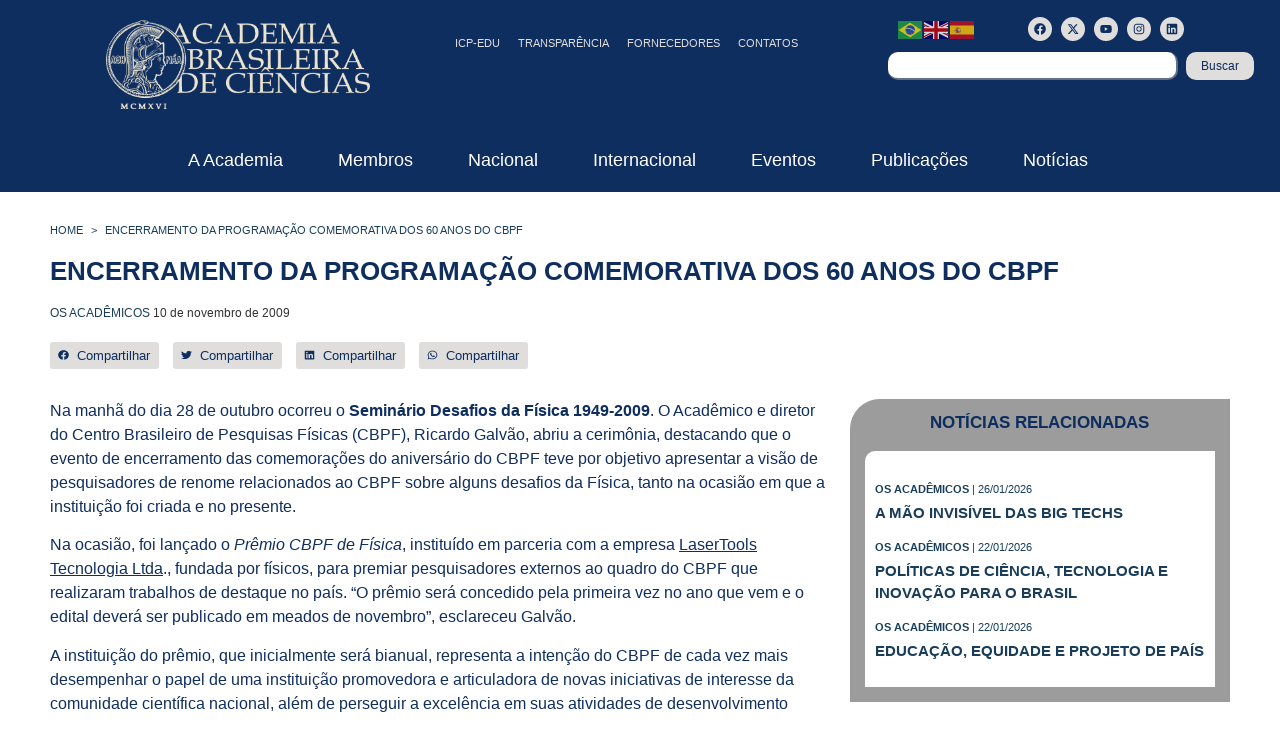

--- FILE ---
content_type: text/html; charset=UTF-8
request_url: https://www.abc.org.br/2009/11/10/encerramento-da-programacao-comemorativa-dos-60-anos-do-cbpf/
body_size: 45560
content:
<!doctype html>
<html lang="pt-BR">
<head>
	<meta charset="UTF-8">
	<meta name="viewport" content="width=device-width, initial-scale=1">
	<link rel="profile" href="https://gmpg.org/xfn/11">
				<script>
				(function () {
						window._egoiaq = window._egoiaq || [];
						var url = (("https:" == document.location.protocol) ? "https://egoimmerce.e-goi.com/" : "http://egoimmerce.e-goi.com/");
						var url_cdn = (("https:" == document.location.protocol) ? "https://cdn-te.e-goi.com/" : "http://cdn-te.e-goi.com/");
						var d = document, g = d.createElement('script'), s = d.getElementsByTagName('script')[0];
						g.type = 'text/javascript';
						g.defer = true;
						g.async = true;
						g.src = url_cdn + 'egoimmerce.js';
						s.parentNode.insertBefore(g, s);
						window._egoiaq.push(['setClientId', 192034]);
						window._egoiaq.push(['setListId', 1]);
						
						window._egoiaq.push(['setTrackerUrl', url + 'collect']);
						window._egoiaq.push(['trackPageView']);
					}
				)();
			</script>
			<meta name='robots' content='index, follow, max-image-preview:large, max-snippet:-1, max-video-preview:-1' />

	<!-- This site is optimized with the Yoast SEO plugin v26.6 - https://yoast.com/wordpress/plugins/seo/ -->
	<title>Encerramento da programação comemorativa dos 60 anos do CBPF - ABC - Academia Brasileira de Ciências</title>
<link data-rocket-preload as="style" href="https://fonts.googleapis.com/css?family=Open%20Sans&#038;display=swap" rel="preload">
<link href="https://fonts.googleapis.com/css?family=Open%20Sans&#038;display=swap" media="print" onload="this.media=&#039;all&#039;" rel="stylesheet">
<noscript data-wpr-hosted-gf-parameters=""><link rel="stylesheet" href="https://fonts.googleapis.com/css?family=Open%20Sans&#038;display=swap"></noscript>
	<link rel="canonical" href="https://www.abc.org.br/2009/11/10/encerramento-da-programacao-comemorativa-dos-60-anos-do-cbpf/" />
	<script type="application/ld+json" class="yoast-schema-graph">{"@context":"https://schema.org","@graph":[{"@type":"Article","@id":"https://www.abc.org.br/2009/11/10/encerramento-da-programacao-comemorativa-dos-60-anos-do-cbpf/#article","isPartOf":{"@id":"https://www.abc.org.br/2009/11/10/encerramento-da-programacao-comemorativa-dos-60-anos-do-cbpf/"},"author":{"name":"Anderson","@id":"https://www.abc.org.br/#/schema/person/aa3fdd29f455690da27c22ff6d31a040"},"headline":"Encerramento da programação comemorativa dos 60 anos do CBPF","datePublished":"2009-11-10T04:00:00+00:00","dateModified":"2025-05-06T17:13:56+00:00","mainEntityOfPage":{"@id":"https://www.abc.org.br/2009/11/10/encerramento-da-programacao-comemorativa-dos-60-anos-do-cbpf/"},"wordCount":872,"publisher":{"@id":"https://www.abc.org.br/#organization"},"image":{"@id":"https://www.abc.org.br/2009/11/10/encerramento-da-programacao-comemorativa-dos-60-anos-do-cbpf/#primaryimage"},"thumbnailUrl":"https://www.abc.org.br/wp-content/uploads/2009/11/spaw_uploads_images_subsecret_celso_rezende_galvao_lasertools_1-1.jpg","articleSection":["OS ACADÊMICOS"],"inLanguage":"pt-BR"},{"@type":"WebPage","@id":"https://www.abc.org.br/2009/11/10/encerramento-da-programacao-comemorativa-dos-60-anos-do-cbpf/","url":"https://www.abc.org.br/2009/11/10/encerramento-da-programacao-comemorativa-dos-60-anos-do-cbpf/","name":"Encerramento da programação comemorativa dos 60 anos do CBPF - ABC - Academia Brasileira de Ciências","isPartOf":{"@id":"https://www.abc.org.br/#website"},"primaryImageOfPage":{"@id":"https://www.abc.org.br/2009/11/10/encerramento-da-programacao-comemorativa-dos-60-anos-do-cbpf/#primaryimage"},"image":{"@id":"https://www.abc.org.br/2009/11/10/encerramento-da-programacao-comemorativa-dos-60-anos-do-cbpf/#primaryimage"},"thumbnailUrl":"https://www.abc.org.br/wp-content/uploads/2009/11/spaw_uploads_images_subsecret_celso_rezende_galvao_lasertools_1-1.jpg","datePublished":"2009-11-10T04:00:00+00:00","dateModified":"2025-05-06T17:13:56+00:00","breadcrumb":{"@id":"https://www.abc.org.br/2009/11/10/encerramento-da-programacao-comemorativa-dos-60-anos-do-cbpf/#breadcrumb"},"inLanguage":"pt-BR","potentialAction":[{"@type":"ReadAction","target":["https://www.abc.org.br/2009/11/10/encerramento-da-programacao-comemorativa-dos-60-anos-do-cbpf/"]}]},{"@type":"ImageObject","inLanguage":"pt-BR","@id":"https://www.abc.org.br/2009/11/10/encerramento-da-programacao-comemorativa-dos-60-anos-do-cbpf/#primaryimage","url":"https://www.abc.org.br/wp-content/uploads/2009/11/spaw_uploads_images_subsecret_celso_rezende_galvao_lasertools_1-1.jpg","contentUrl":"https://www.abc.org.br/wp-content/uploads/2009/11/spaw_uploads_images_subsecret_celso_rezende_galvao_lasertools_1-1.jpg","width":448,"height":244},{"@type":"BreadcrumbList","@id":"https://www.abc.org.br/2009/11/10/encerramento-da-programacao-comemorativa-dos-60-anos-do-cbpf/#breadcrumb","itemListElement":[{"@type":"ListItem","position":1,"name":"Home","item":"https://www.abc.org.br/"},{"@type":"ListItem","position":2,"name":"Notícias","item":"https://www.abc.org.br/noticias/"},{"@type":"ListItem","position":3,"name":"Encerramento da programação comemorativa dos 60 anos do CBPF"}]},{"@type":"WebSite","@id":"https://www.abc.org.br/#website","url":"https://www.abc.org.br/","name":"ABC - Academia Brasileira de Ciências","description":"","publisher":{"@id":"https://www.abc.org.br/#organization"},"potentialAction":[{"@type":"SearchAction","target":{"@type":"EntryPoint","urlTemplate":"https://www.abc.org.br/?s={search_term_string}"},"query-input":{"@type":"PropertyValueSpecification","valueRequired":true,"valueName":"search_term_string"}}],"inLanguage":"pt-BR"},{"@type":"Organization","@id":"https://www.abc.org.br/#organization","name":"ABC - Academia Brasileira de Ciências","url":"https://www.abc.org.br/","logo":{"@type":"ImageObject","inLanguage":"pt-BR","@id":"https://www.abc.org.br/#/schema/logo/image/","url":"https://www.abc.org.br/wp-content/uploads/2024/10/logo-light.png","contentUrl":"https://www.abc.org.br/wp-content/uploads/2024/10/logo-light.png","width":400,"height":135,"caption":"ABC - Academia Brasileira de Ciências"},"image":{"@id":"https://www.abc.org.br/#/schema/logo/image/"},"sameAs":["http://www.facebook.com/abciencias","https://x.com/abciencias","http://www.instagram.com/abciencias"]},{"@type":"Person","@id":"https://www.abc.org.br/#/schema/person/aa3fdd29f455690da27c22ff6d31a040","name":"Anderson","url":"https://www.abc.org.br/author/apontes/"}]}</script>
	<!-- / Yoast SEO plugin. -->


<link rel='dns-prefetch' href='//www.googletagmanager.com' />
<link rel='dns-prefetch' href='//use.fontawesome.com' />
<link href='https://fonts.gstatic.com' crossorigin rel='preconnect' />
<link rel="alternate" type="application/rss+xml" title="Feed para ABC - Academia Brasileira de Ciências &raquo;" href="https://www.abc.org.br/feed/" />
<link rel="alternate" type="application/rss+xml" title="Feed de comentários para ABC - Academia Brasileira de Ciências &raquo;" href="https://www.abc.org.br/comments/feed/" />
<link rel="alternate" title="oEmbed (JSON)" type="application/json+oembed" href="https://www.abc.org.br/wp-json/oembed/1.0/embed?url=https%3A%2F%2Fwww.abc.org.br%2F2009%2F11%2F10%2Fencerramento-da-programacao-comemorativa-dos-60-anos-do-cbpf%2F" />
<link rel="alternate" title="oEmbed (XML)" type="text/xml+oembed" href="https://www.abc.org.br/wp-json/oembed/1.0/embed?url=https%3A%2F%2Fwww.abc.org.br%2F2009%2F11%2F10%2Fencerramento-da-programacao-comemorativa-dos-60-anos-do-cbpf%2F&#038;format=xml" />
<style id='wp-img-auto-sizes-contain-inline-css'>
img:is([sizes=auto i],[sizes^="auto," i]){contain-intrinsic-size:3000px 1500px}
/*# sourceURL=wp-img-auto-sizes-contain-inline-css */
</style>
<style id='wp-emoji-styles-inline-css'>

	img.wp-smiley, img.emoji {
		display: inline !important;
		border: none !important;
		box-shadow: none !important;
		height: 1em !important;
		width: 1em !important;
		margin: 0 0.07em !important;
		vertical-align: -0.1em !important;
		background: none !important;
		padding: 0 !important;
	}
/*# sourceURL=wp-emoji-styles-inline-css */
</style>
<link rel='stylesheet' id='wp-block-library-css' href='https://www.abc.org.br/wp-includes/css/dist/block-library/style.min.css?ver=e9b797c01a8452021e33cc05f43f0f88' media='all' />
<link rel='stylesheet' id='search-filter-flatpickr-css' href='https://www.abc.org.br/wp-content/plugins/search-filter/assets/css/vendor/flatpickr.min.css?ver=3.1.6' media='all' />
<link data-minify="1" rel='stylesheet' id='search-filter-css' href='https://www.abc.org.br/wp-content/cache/min/1/wp-content/plugins/search-filter-pro/assets/css/frontend/frontend.css?ver=1765827282' media='all' />
<link data-minify="1" rel='stylesheet' id='jet-engine-frontend-css' href='https://www.abc.org.br/wp-content/cache/min/1/wp-content/plugins/jet-engine/assets/css/frontend.css?ver=1765827282' media='all' />
<style id='global-styles-inline-css'>
:root{--wp--preset--aspect-ratio--square: 1;--wp--preset--aspect-ratio--4-3: 4/3;--wp--preset--aspect-ratio--3-4: 3/4;--wp--preset--aspect-ratio--3-2: 3/2;--wp--preset--aspect-ratio--2-3: 2/3;--wp--preset--aspect-ratio--16-9: 16/9;--wp--preset--aspect-ratio--9-16: 9/16;--wp--preset--color--black: #000000;--wp--preset--color--cyan-bluish-gray: #abb8c3;--wp--preset--color--white: #ffffff;--wp--preset--color--pale-pink: #f78da7;--wp--preset--color--vivid-red: #cf2e2e;--wp--preset--color--luminous-vivid-orange: #ff6900;--wp--preset--color--luminous-vivid-amber: #fcb900;--wp--preset--color--light-green-cyan: #7bdcb5;--wp--preset--color--vivid-green-cyan: #00d084;--wp--preset--color--pale-cyan-blue: #8ed1fc;--wp--preset--color--vivid-cyan-blue: #0693e3;--wp--preset--color--vivid-purple: #9b51e0;--wp--preset--gradient--vivid-cyan-blue-to-vivid-purple: linear-gradient(135deg,rgb(6,147,227) 0%,rgb(155,81,224) 100%);--wp--preset--gradient--light-green-cyan-to-vivid-green-cyan: linear-gradient(135deg,rgb(122,220,180) 0%,rgb(0,208,130) 100%);--wp--preset--gradient--luminous-vivid-amber-to-luminous-vivid-orange: linear-gradient(135deg,rgb(252,185,0) 0%,rgb(255,105,0) 100%);--wp--preset--gradient--luminous-vivid-orange-to-vivid-red: linear-gradient(135deg,rgb(255,105,0) 0%,rgb(207,46,46) 100%);--wp--preset--gradient--very-light-gray-to-cyan-bluish-gray: linear-gradient(135deg,rgb(238,238,238) 0%,rgb(169,184,195) 100%);--wp--preset--gradient--cool-to-warm-spectrum: linear-gradient(135deg,rgb(74,234,220) 0%,rgb(151,120,209) 20%,rgb(207,42,186) 40%,rgb(238,44,130) 60%,rgb(251,105,98) 80%,rgb(254,248,76) 100%);--wp--preset--gradient--blush-light-purple: linear-gradient(135deg,rgb(255,206,236) 0%,rgb(152,150,240) 100%);--wp--preset--gradient--blush-bordeaux: linear-gradient(135deg,rgb(254,205,165) 0%,rgb(254,45,45) 50%,rgb(107,0,62) 100%);--wp--preset--gradient--luminous-dusk: linear-gradient(135deg,rgb(255,203,112) 0%,rgb(199,81,192) 50%,rgb(65,88,208) 100%);--wp--preset--gradient--pale-ocean: linear-gradient(135deg,rgb(255,245,203) 0%,rgb(182,227,212) 50%,rgb(51,167,181) 100%);--wp--preset--gradient--electric-grass: linear-gradient(135deg,rgb(202,248,128) 0%,rgb(113,206,126) 100%);--wp--preset--gradient--midnight: linear-gradient(135deg,rgb(2,3,129) 0%,rgb(40,116,252) 100%);--wp--preset--font-size--small: 13px;--wp--preset--font-size--medium: 20px;--wp--preset--font-size--large: 36px;--wp--preset--font-size--x-large: 42px;--wp--preset--spacing--20: 0.44rem;--wp--preset--spacing--30: 0.67rem;--wp--preset--spacing--40: 1rem;--wp--preset--spacing--50: 1.5rem;--wp--preset--spacing--60: 2.25rem;--wp--preset--spacing--70: 3.38rem;--wp--preset--spacing--80: 5.06rem;--wp--preset--shadow--natural: 6px 6px 9px rgba(0, 0, 0, 0.2);--wp--preset--shadow--deep: 12px 12px 50px rgba(0, 0, 0, 0.4);--wp--preset--shadow--sharp: 6px 6px 0px rgba(0, 0, 0, 0.2);--wp--preset--shadow--outlined: 6px 6px 0px -3px rgb(255, 255, 255), 6px 6px rgb(0, 0, 0);--wp--preset--shadow--crisp: 6px 6px 0px rgb(0, 0, 0);}:root { --wp--style--global--content-size: 800px;--wp--style--global--wide-size: 1200px; }:where(body) { margin: 0; }.wp-site-blocks > .alignleft { float: left; margin-right: 2em; }.wp-site-blocks > .alignright { float: right; margin-left: 2em; }.wp-site-blocks > .aligncenter { justify-content: center; margin-left: auto; margin-right: auto; }:where(.wp-site-blocks) > * { margin-block-start: 24px; margin-block-end: 0; }:where(.wp-site-blocks) > :first-child { margin-block-start: 0; }:where(.wp-site-blocks) > :last-child { margin-block-end: 0; }:root { --wp--style--block-gap: 24px; }:root :where(.is-layout-flow) > :first-child{margin-block-start: 0;}:root :where(.is-layout-flow) > :last-child{margin-block-end: 0;}:root :where(.is-layout-flow) > *{margin-block-start: 24px;margin-block-end: 0;}:root :where(.is-layout-constrained) > :first-child{margin-block-start: 0;}:root :where(.is-layout-constrained) > :last-child{margin-block-end: 0;}:root :where(.is-layout-constrained) > *{margin-block-start: 24px;margin-block-end: 0;}:root :where(.is-layout-flex){gap: 24px;}:root :where(.is-layout-grid){gap: 24px;}.is-layout-flow > .alignleft{float: left;margin-inline-start: 0;margin-inline-end: 2em;}.is-layout-flow > .alignright{float: right;margin-inline-start: 2em;margin-inline-end: 0;}.is-layout-flow > .aligncenter{margin-left: auto !important;margin-right: auto !important;}.is-layout-constrained > .alignleft{float: left;margin-inline-start: 0;margin-inline-end: 2em;}.is-layout-constrained > .alignright{float: right;margin-inline-start: 2em;margin-inline-end: 0;}.is-layout-constrained > .aligncenter{margin-left: auto !important;margin-right: auto !important;}.is-layout-constrained > :where(:not(.alignleft):not(.alignright):not(.alignfull)){max-width: var(--wp--style--global--content-size);margin-left: auto !important;margin-right: auto !important;}.is-layout-constrained > .alignwide{max-width: var(--wp--style--global--wide-size);}body .is-layout-flex{display: flex;}.is-layout-flex{flex-wrap: wrap;align-items: center;}.is-layout-flex > :is(*, div){margin: 0;}body .is-layout-grid{display: grid;}.is-layout-grid > :is(*, div){margin: 0;}body{padding-top: 0px;padding-right: 0px;padding-bottom: 0px;padding-left: 0px;}a:where(:not(.wp-element-button)){text-decoration: underline;}:root :where(.wp-element-button, .wp-block-button__link){background-color: #32373c;border-width: 0;color: #fff;font-family: inherit;font-size: inherit;font-style: inherit;font-weight: inherit;letter-spacing: inherit;line-height: inherit;padding-top: calc(0.667em + 2px);padding-right: calc(1.333em + 2px);padding-bottom: calc(0.667em + 2px);padding-left: calc(1.333em + 2px);text-decoration: none;text-transform: inherit;}.has-black-color{color: var(--wp--preset--color--black) !important;}.has-cyan-bluish-gray-color{color: var(--wp--preset--color--cyan-bluish-gray) !important;}.has-white-color{color: var(--wp--preset--color--white) !important;}.has-pale-pink-color{color: var(--wp--preset--color--pale-pink) !important;}.has-vivid-red-color{color: var(--wp--preset--color--vivid-red) !important;}.has-luminous-vivid-orange-color{color: var(--wp--preset--color--luminous-vivid-orange) !important;}.has-luminous-vivid-amber-color{color: var(--wp--preset--color--luminous-vivid-amber) !important;}.has-light-green-cyan-color{color: var(--wp--preset--color--light-green-cyan) !important;}.has-vivid-green-cyan-color{color: var(--wp--preset--color--vivid-green-cyan) !important;}.has-pale-cyan-blue-color{color: var(--wp--preset--color--pale-cyan-blue) !important;}.has-vivid-cyan-blue-color{color: var(--wp--preset--color--vivid-cyan-blue) !important;}.has-vivid-purple-color{color: var(--wp--preset--color--vivid-purple) !important;}.has-black-background-color{background-color: var(--wp--preset--color--black) !important;}.has-cyan-bluish-gray-background-color{background-color: var(--wp--preset--color--cyan-bluish-gray) !important;}.has-white-background-color{background-color: var(--wp--preset--color--white) !important;}.has-pale-pink-background-color{background-color: var(--wp--preset--color--pale-pink) !important;}.has-vivid-red-background-color{background-color: var(--wp--preset--color--vivid-red) !important;}.has-luminous-vivid-orange-background-color{background-color: var(--wp--preset--color--luminous-vivid-orange) !important;}.has-luminous-vivid-amber-background-color{background-color: var(--wp--preset--color--luminous-vivid-amber) !important;}.has-light-green-cyan-background-color{background-color: var(--wp--preset--color--light-green-cyan) !important;}.has-vivid-green-cyan-background-color{background-color: var(--wp--preset--color--vivid-green-cyan) !important;}.has-pale-cyan-blue-background-color{background-color: var(--wp--preset--color--pale-cyan-blue) !important;}.has-vivid-cyan-blue-background-color{background-color: var(--wp--preset--color--vivid-cyan-blue) !important;}.has-vivid-purple-background-color{background-color: var(--wp--preset--color--vivid-purple) !important;}.has-black-border-color{border-color: var(--wp--preset--color--black) !important;}.has-cyan-bluish-gray-border-color{border-color: var(--wp--preset--color--cyan-bluish-gray) !important;}.has-white-border-color{border-color: var(--wp--preset--color--white) !important;}.has-pale-pink-border-color{border-color: var(--wp--preset--color--pale-pink) !important;}.has-vivid-red-border-color{border-color: var(--wp--preset--color--vivid-red) !important;}.has-luminous-vivid-orange-border-color{border-color: var(--wp--preset--color--luminous-vivid-orange) !important;}.has-luminous-vivid-amber-border-color{border-color: var(--wp--preset--color--luminous-vivid-amber) !important;}.has-light-green-cyan-border-color{border-color: var(--wp--preset--color--light-green-cyan) !important;}.has-vivid-green-cyan-border-color{border-color: var(--wp--preset--color--vivid-green-cyan) !important;}.has-pale-cyan-blue-border-color{border-color: var(--wp--preset--color--pale-cyan-blue) !important;}.has-vivid-cyan-blue-border-color{border-color: var(--wp--preset--color--vivid-cyan-blue) !important;}.has-vivid-purple-border-color{border-color: var(--wp--preset--color--vivid-purple) !important;}.has-vivid-cyan-blue-to-vivid-purple-gradient-background{background: var(--wp--preset--gradient--vivid-cyan-blue-to-vivid-purple) !important;}.has-light-green-cyan-to-vivid-green-cyan-gradient-background{background: var(--wp--preset--gradient--light-green-cyan-to-vivid-green-cyan) !important;}.has-luminous-vivid-amber-to-luminous-vivid-orange-gradient-background{background: var(--wp--preset--gradient--luminous-vivid-amber-to-luminous-vivid-orange) !important;}.has-luminous-vivid-orange-to-vivid-red-gradient-background{background: var(--wp--preset--gradient--luminous-vivid-orange-to-vivid-red) !important;}.has-very-light-gray-to-cyan-bluish-gray-gradient-background{background: var(--wp--preset--gradient--very-light-gray-to-cyan-bluish-gray) !important;}.has-cool-to-warm-spectrum-gradient-background{background: var(--wp--preset--gradient--cool-to-warm-spectrum) !important;}.has-blush-light-purple-gradient-background{background: var(--wp--preset--gradient--blush-light-purple) !important;}.has-blush-bordeaux-gradient-background{background: var(--wp--preset--gradient--blush-bordeaux) !important;}.has-luminous-dusk-gradient-background{background: var(--wp--preset--gradient--luminous-dusk) !important;}.has-pale-ocean-gradient-background{background: var(--wp--preset--gradient--pale-ocean) !important;}.has-electric-grass-gradient-background{background: var(--wp--preset--gradient--electric-grass) !important;}.has-midnight-gradient-background{background: var(--wp--preset--gradient--midnight) !important;}.has-small-font-size{font-size: var(--wp--preset--font-size--small) !important;}.has-medium-font-size{font-size: var(--wp--preset--font-size--medium) !important;}.has-large-font-size{font-size: var(--wp--preset--font-size--large) !important;}.has-x-large-font-size{font-size: var(--wp--preset--font-size--x-large) !important;}
:root :where(.wp-block-pullquote){font-size: 1.5em;line-height: 1.6;}
/*# sourceURL=global-styles-inline-css */
</style>
<link data-minify="1" rel='stylesheet' id='dashicons-css' href='https://www.abc.org.br/wp-content/cache/min/1/wp-includes/css/dashicons.min.css?ver=1765827282' media='all' />
<link data-minify="1" rel='stylesheet' id='egoi-for-wp-css' href='https://www.abc.org.br/wp-content/cache/min/1/wp-content/plugins/smart-marketing-for-wp/public/css/egoi-for-wp-public.css?ver=1765827282' media='' />
<link rel='stylesheet' id='sliderpro-plugin-style-css' href='https://www.abc.org.br/wp-content/plugins/sliderpro/public/assets/css/slider-pro.min.css?ver=4.8.12' media='all' />
<link data-minify="1" rel='stylesheet' id='hello-elementor-css' href='https://www.abc.org.br/wp-content/cache/min/1/wp-content/themes/hello-elementor/assets/css/reset.css?ver=1765827282' media='all' />
<link data-minify="1" rel='stylesheet' id='hello-elementor-theme-style-css' href='https://www.abc.org.br/wp-content/cache/min/1/wp-content/themes/hello-elementor/assets/css/theme.css?ver=1765827282' media='all' />
<link data-minify="1" rel='stylesheet' id='hello-elementor-header-footer-css' href='https://www.abc.org.br/wp-content/cache/min/1/wp-content/themes/hello-elementor/assets/css/header-footer.css?ver=1765827282' media='all' />
<link data-minify="1" rel='stylesheet' id='wpdreams-asl-basic-css' href='https://www.abc.org.br/wp-content/cache/min/1/wp-content/plugins/ajax-search-lite/css/style.basic.css?ver=1765827282' media='all' />
<style id='wpdreams-asl-basic-inline-css'>

					div[id*='ajaxsearchlitesettings'].searchsettings .asl_option_inner label {
						font-size: 0px !important;
						color: rgba(0, 0, 0, 0);
					}
					div[id*='ajaxsearchlitesettings'].searchsettings .asl_option_inner label:after {
						font-size: 11px !important;
						position: absolute;
						top: 0;
						left: 0;
						z-index: 1;
					}
					.asl_w_container {
						width: 100%;
						margin: 0px 0px 0px 0px;
						min-width: 200px;
					}
					div[id*='ajaxsearchlite'].asl_m {
						width: 100%;
					}
					div[id*='ajaxsearchliteres'].wpdreams_asl_results div.resdrg span.highlighted {
						font-weight: bold;
						color: rgba(217, 49, 43, 1);
						background-color: rgba(238, 238, 238, 1);
					}
					div[id*='ajaxsearchliteres'].wpdreams_asl_results .results img.asl_image {
						width: 70px;
						height: 70px;
						object-fit: cover;
					}
					div[id*='ajaxsearchlite'].asl_r .results {
						max-height: none;
					}
					div[id*='ajaxsearchlite'].asl_r {
						position: absolute;
					}
				
						div.asl_r.asl_w.vertical .results .item::after {
							display: block;
							position: absolute;
							bottom: 0;
							content: '';
							height: 1px;
							width: 100%;
							background: #D8D8D8;
						}
						div.asl_r.asl_w.vertical .results .item.asl_last_item::after {
							display: none;
						}
					
/*# sourceURL=wpdreams-asl-basic-inline-css */
</style>
<link data-minify="1" rel='stylesheet' id='wpdreams-asl-instance-css' href='https://www.abc.org.br/wp-content/cache/min/1/wp-content/plugins/ajax-search-lite/css/style-curvy-black.css?ver=1765827282' media='all' />
<link rel='stylesheet' id='elementor-frontend-css' href='https://www.abc.org.br/wp-content/uploads/elementor/css/custom-frontend.min.css?ver=1769423712' media='all' />
<style id='elementor-frontend-inline-css'>
.elementor-kit-11{--e-global-color-primary:#0F2E60;--e-global-color-secondary:#DFDEDC;--e-global-color-text:#9C9C9C;--e-global-color-accent:#61CE70;--e-global-color-307438e:#BAB095;--e-global-color-a1661aa:#637184;--e-global-color-430fd84:#EBE5D1;--e-global-typography-primary-font-family:"PT Sans";--e-global-typography-primary-font-weight:600;--e-global-typography-secondary-font-family:"PT Sans";--e-global-typography-secondary-font-weight:400;--e-global-typography-text-font-family:"PT Sans";--e-global-typography-text-font-weight:400;--e-global-typography-accent-font-family:"PT Sans";--e-global-typography-accent-font-weight:500;--e-global-typography-7643841-font-family:"PT Sans";--e-global-typography-7643841-font-size:26px;--e-global-typography-7643841-font-weight:600;--e-global-typography-7643841-text-transform:uppercase;background-color:#FFFFFF;color:var( --e-global-color-primary );}.elementor-kit-11 e-page-transition{background-color:#FFBC7D;}.elementor-kit-11 button,.elementor-kit-11 input[type="button"],.elementor-kit-11 input[type="submit"],.elementor-kit-11 .elementor-button{border-radius:10px 10px 10px 10px;}.elementor-section.elementor-section-boxed > .elementor-container{max-width:1200px;}.e-con{--container-max-width:1200px;}.elementor-widget:not(:last-child){--kit-widget-spacing:20px;}.elementor-element{--widgets-spacing:20px 20px;--widgets-spacing-row:20px;--widgets-spacing-column:20px;}{}h1.entry-title{display:var(--page-title-display);}.site-header .site-branding{flex-direction:column;align-items:stretch;}.site-header{padding-inline-end:0px;padding-inline-start:0px;}.site-footer .site-branding{flex-direction:column;align-items:stretch;}@media(max-width:1024px){.elementor-section.elementor-section-boxed > .elementor-container{max-width:1024px;}.e-con{--container-max-width:1024px;}}@media(max-width:1023px){.elementor-section.elementor-section-boxed > .elementor-container{max-width:767px;}.e-con{--container-max-width:767px;}}
.elementor-101 .elementor-element.elementor-element-155217b{--display:flex;--flex-direction:row;--container-widget-width:calc( ( 1 - var( --container-widget-flex-grow ) ) * 100% );--container-widget-height:100%;--container-widget-flex-grow:1;--container-widget-align-self:stretch;--flex-wrap-mobile:wrap;--align-items:stretch;--gap:10px 10px;--row-gap:10px;--column-gap:10px;--padding-top:10px;--padding-bottom:10px;--padding-left:0px;--padding-right:0px;}.elementor-101 .elementor-element.elementor-element-155217b:not(.elementor-motion-effects-element-type-background), .elementor-101 .elementor-element.elementor-element-155217b > .elementor-motion-effects-container > .elementor-motion-effects-layer{background-color:var( --e-global-color-primary );}.elementor-101 .elementor-element.elementor-element-540d157{--display:flex;--justify-content:center;}.elementor-widget-theme-site-logo .widget-image-caption{color:var( --e-global-color-text );font-family:var( --e-global-typography-text-font-family ), Sans-serif;font-weight:var( --e-global-typography-text-font-weight );}.elementor-101 .elementor-element.elementor-element-bce40ff img{width:70%;}.elementor-101 .elementor-element.elementor-element-b8e3d8a{--display:flex;--justify-content:center;--align-items:flex-end;--container-widget-width:calc( ( 1 - var( --container-widget-flex-grow ) ) * 100% );}.elementor-widget-icon.elementor-view-stacked .elementor-icon{background-color:var( --e-global-color-primary );}.elementor-widget-icon.elementor-view-framed .elementor-icon, .elementor-widget-icon.elementor-view-default .elementor-icon{color:var( --e-global-color-primary );border-color:var( --e-global-color-primary );}.elementor-widget-icon.elementor-view-framed .elementor-icon, .elementor-widget-icon.elementor-view-default .elementor-icon svg{fill:var( --e-global-color-primary );}.elementor-101 .elementor-element.elementor-element-090b581 .elementor-icon-wrapper{text-align:center;}.elementor-101 .elementor-element.elementor-element-090b581.elementor-view-stacked .elementor-icon{background-color:var( --e-global-color-secondary );}.elementor-101 .elementor-element.elementor-element-090b581.elementor-view-framed .elementor-icon, .elementor-101 .elementor-element.elementor-element-090b581.elementor-view-default .elementor-icon{color:var( --e-global-color-secondary );border-color:var( --e-global-color-secondary );}.elementor-101 .elementor-element.elementor-element-090b581.elementor-view-framed .elementor-icon, .elementor-101 .elementor-element.elementor-element-090b581.elementor-view-default .elementor-icon svg{fill:var( --e-global-color-secondary );}.elementor-widget-nav-menu .elementor-nav-menu .elementor-item{font-family:var( --e-global-typography-primary-font-family ), Sans-serif;font-weight:var( --e-global-typography-primary-font-weight );}.elementor-widget-nav-menu .elementor-nav-menu--main .elementor-item{color:var( --e-global-color-text );fill:var( --e-global-color-text );}.elementor-widget-nav-menu .elementor-nav-menu--main .elementor-item:hover,
					.elementor-widget-nav-menu .elementor-nav-menu--main .elementor-item.elementor-item-active,
					.elementor-widget-nav-menu .elementor-nav-menu--main .elementor-item.highlighted,
					.elementor-widget-nav-menu .elementor-nav-menu--main .elementor-item:focus{color:var( --e-global-color-accent );fill:var( --e-global-color-accent );}.elementor-widget-nav-menu .elementor-nav-menu--main:not(.e--pointer-framed) .elementor-item:before,
					.elementor-widget-nav-menu .elementor-nav-menu--main:not(.e--pointer-framed) .elementor-item:after{background-color:var( --e-global-color-accent );}.elementor-widget-nav-menu .e--pointer-framed .elementor-item:before,
					.elementor-widget-nav-menu .e--pointer-framed .elementor-item:after{border-color:var( --e-global-color-accent );}.elementor-widget-nav-menu{--e-nav-menu-divider-color:var( --e-global-color-text );}.elementor-widget-nav-menu .elementor-nav-menu--dropdown .elementor-item, .elementor-widget-nav-menu .elementor-nav-menu--dropdown  .elementor-sub-item{font-family:var( --e-global-typography-accent-font-family ), Sans-serif;font-weight:var( --e-global-typography-accent-font-weight );}.elementor-101 .elementor-element.elementor-element-18bbe83 .elementor-menu-toggle{margin:0 auto;}.elementor-101 .elementor-element.elementor-element-18bbe83 .elementor-nav-menu .elementor-item{font-family:"PT Sans", Sans-serif;font-size:11px;font-weight:500;text-transform:uppercase;}.elementor-101 .elementor-element.elementor-element-18bbe83 .elementor-nav-menu--main .elementor-item{color:#DFDEDC;fill:#DFDEDC;padding-left:9px;padding-right:9px;}.elementor-101 .elementor-element.elementor-element-18bbe83 .elementor-nav-menu--main .elementor-item:hover,
					.elementor-101 .elementor-element.elementor-element-18bbe83 .elementor-nav-menu--main .elementor-item.elementor-item-active,
					.elementor-101 .elementor-element.elementor-element-18bbe83 .elementor-nav-menu--main .elementor-item.highlighted,
					.elementor-101 .elementor-element.elementor-element-18bbe83 .elementor-nav-menu--main .elementor-item:focus{color:var( --e-global-color-secondary );fill:var( --e-global-color-secondary );}.elementor-101 .elementor-element.elementor-element-8842fa5{--display:flex;--gap:0px 0px;--row-gap:0px;--column-gap:0px;}.elementor-101 .elementor-element.elementor-element-0658ef2{--display:flex;--flex-direction:row;--container-widget-width:calc( ( 1 - var( --container-widget-flex-grow ) ) * 100% );--container-widget-height:100%;--container-widget-flex-grow:1;--container-widget-align-self:stretch;--flex-wrap-mobile:wrap;--align-items:stretch;--gap:10px 10px;--row-gap:10px;--column-gap:10px;--margin-top:-13px;--margin-bottom:0px;--margin-left:0px;--margin-right:0px;}.elementor-101 .elementor-element.elementor-element-81fbfc1{--display:flex;--justify-content:center;--margin-top:0px;--margin-bottom:0px;--margin-left:0px;--margin-right:0px;--padding-top:0px;--padding-bottom:0px;--padding-left:0px;--padding-right:0px;}.elementor-101 .elementor-element.elementor-element-f77dc4e{--display:flex;--justify-content:center;--padding-top:0px;--padding-bottom:0px;--padding-left:0px;--padding-right:0px;}.elementor-101 .elementor-element.elementor-element-caa5e17{--grid-template-columns:repeat(0, auto);text-align:center;--icon-size:12px;--grid-column-gap:5px;--grid-row-gap:0px;}.elementor-101 .elementor-element.elementor-element-caa5e17 .elementor-social-icon{background-color:var( --e-global-color-secondary );}.elementor-101 .elementor-element.elementor-element-caa5e17 .elementor-social-icon i{color:var( --e-global-color-primary );}.elementor-101 .elementor-element.elementor-element-caa5e17 .elementor-social-icon svg{fill:var( --e-global-color-primary );}.elementor-widget-search{--e-search-input-color:var( --e-global-color-text );}.elementor-widget-search.e-focus{--e-search-input-color:var( --e-global-color-text );}.elementor-widget-search .elementor-pagination{font-family:var( --e-global-typography-primary-font-family ), Sans-serif;font-weight:var( --e-global-typography-primary-font-weight );}.elementor-101 .elementor-element.elementor-element-5a18505 .e-search-submit{background-color:var( --e-global-color-secondary );}.elementor-101 .elementor-element.elementor-element-5a18505 .e-search-input{font-size:12px;font-weight:400;border-style:solid;border-width:0px 2px 2px 0px;border-color:var( --e-global-color-a1661aa );border-radius:10px 10px 10px 10px;}.elementor-101 .elementor-element.elementor-element-5a18505{--e-search-input-color:var( --e-global-color-primary );--e-search-input-padding-block-start:0px;--e-search-input-padding-inline-start:10px;--e-search-input-padding-block-end:0px;--e-search-input-padding-inline-end:0px;--e-search-submit-color:var( --e-global-color-primary );--e-search-submit-border-radius:10px 10px 10px 10px;--e-search-submit-padding:5px 15px 5px 15px;}.elementor-101 .elementor-element.elementor-element-5a18505 .e-search-submit span{font-size:12px;}.elementor-101 .elementor-element.elementor-element-d48a380{--display:flex;}.elementor-101 .elementor-element.elementor-element-e174586:not(.elementor-motion-effects-element-type-background), .elementor-101 .elementor-element.elementor-element-e174586 > .elementor-motion-effects-container > .elementor-motion-effects-layer{background-color:var( --e-global-color-primary );}.elementor-101 .elementor-element.elementor-element-e174586{transition:background 0.3s, border 0.3s, border-radius 0.3s, box-shadow 0.3s;padding:0px 0px 0px 0px;}.elementor-101 .elementor-element.elementor-element-e174586 > .elementor-background-overlay{transition:background 0.3s, border-radius 0.3s, opacity 0.3s;}.elementor-widget-mega-menu > .e-n-menu > .e-n-menu-wrapper > .e-n-menu-heading > .e-n-menu-item > .e-n-menu-title, .elementor-widget-mega-menu > .e-n-menu > .e-n-menu-wrapper > .e-n-menu-heading > .e-n-menu-item > .e-n-menu-title > .e-n-menu-title-container, .elementor-widget-mega-menu > .e-n-menu > .e-n-menu-wrapper > .e-n-menu-heading > .e-n-menu-item > .e-n-menu-title > .e-n-menu-title-container > span{font-family:var( --e-global-typography-accent-font-family ), Sans-serif;font-weight:var( --e-global-typography-accent-font-weight );}.elementor-widget-mega-menu{--n-menu-divider-color:var( --e-global-color-text );}.elementor-101 .elementor-element.elementor-element-e837a67{--display:flex;--border-radius:0px 0px 0px 50px;--margin-top:10px;--margin-bottom:0px;--margin-left:150px;--margin-right:0px;--padding-top:0px;--padding-bottom:0px;--padding-left:0px;--padding-right:0px;}.elementor-101 .elementor-element.elementor-element-e837a67:not(.elementor-motion-effects-element-type-background), .elementor-101 .elementor-element.elementor-element-e837a67 > .elementor-motion-effects-container > .elementor-motion-effects-layer{background-color:var( --e-global-color-secondary );}.elementor-101 .elementor-element.elementor-element-d9291e2{--display:flex;--flex-direction:row;--container-widget-width:initial;--container-widget-height:100%;--container-widget-flex-grow:1;--container-widget-align-self:stretch;--flex-wrap-mobile:wrap;}.elementor-101 .elementor-element.elementor-element-b74f11b .elementor-menu-toggle{margin:0 auto;}.elementor-101 .elementor-element.elementor-element-b74f11b .elementor-nav-menu .elementor-item{font-family:"PT Sans", Sans-serif;font-size:15px;font-weight:600;}.elementor-101 .elementor-element.elementor-element-b74f11b .elementor-nav-menu--main .elementor-item{color:var( --e-global-color-primary );fill:var( --e-global-color-primary );padding-left:15px;padding-right:15px;padding-top:10px;padding-bottom:10px;}.elementor-101 .elementor-element.elementor-element-b74f11b .elementor-nav-menu--main .elementor-item:hover,
					.elementor-101 .elementor-element.elementor-element-b74f11b .elementor-nav-menu--main .elementor-item.elementor-item-active,
					.elementor-101 .elementor-element.elementor-element-b74f11b .elementor-nav-menu--main .elementor-item.highlighted,
					.elementor-101 .elementor-element.elementor-element-b74f11b .elementor-nav-menu--main .elementor-item:focus{color:var( --e-global-color-primary );fill:var( --e-global-color-primary );}.elementor-101 .elementor-element.elementor-element-76ac80f{--display:flex;--border-radius:0px 0px 0px 50px;--margin-top:10px;--margin-bottom:0px;--margin-left:150px;--margin-right:0px;--padding-top:0px;--padding-bottom:0px;--padding-left:0px;--padding-right:0px;}.elementor-101 .elementor-element.elementor-element-76ac80f:not(.elementor-motion-effects-element-type-background), .elementor-101 .elementor-element.elementor-element-76ac80f > .elementor-motion-effects-container > .elementor-motion-effects-layer{background-color:var( --e-global-color-secondary );}.elementor-101 .elementor-element.elementor-element-1fb106b{--display:flex;--flex-direction:row;--container-widget-width:initial;--container-widget-height:100%;--container-widget-flex-grow:1;--container-widget-align-self:stretch;--flex-wrap-mobile:wrap;}.elementor-101 .elementor-element.elementor-element-224e998 .elementor-menu-toggle{margin:0 auto;}.elementor-101 .elementor-element.elementor-element-224e998 .elementor-nav-menu .elementor-item{font-family:"PT Sans", Sans-serif;font-size:15px;font-weight:600;}.elementor-101 .elementor-element.elementor-element-224e998 .elementor-nav-menu--main .elementor-item{color:var( --e-global-color-primary );fill:var( --e-global-color-primary );padding-left:12px;padding-right:12px;padding-top:10px;padding-bottom:10px;}.elementor-101 .elementor-element.elementor-element-224e998 .elementor-nav-menu--main .elementor-item:hover,
					.elementor-101 .elementor-element.elementor-element-224e998 .elementor-nav-menu--main .elementor-item.elementor-item-active,
					.elementor-101 .elementor-element.elementor-element-224e998 .elementor-nav-menu--main .elementor-item.highlighted,
					.elementor-101 .elementor-element.elementor-element-224e998 .elementor-nav-menu--main .elementor-item:focus{color:var( --e-global-color-primary );fill:var( --e-global-color-primary );}.elementor-101 .elementor-element.elementor-element-aecdfa6{--display:flex;--border-radius:0px 0px 0px 50px;--margin-top:10px;--margin-bottom:0px;--margin-left:150px;--margin-right:0px;--padding-top:0px;--padding-bottom:0px;--padding-left:0px;--padding-right:0px;}.elementor-101 .elementor-element.elementor-element-aecdfa6:not(.elementor-motion-effects-element-type-background), .elementor-101 .elementor-element.elementor-element-aecdfa6 > .elementor-motion-effects-container > .elementor-motion-effects-layer{background-color:var( --e-global-color-secondary );}.elementor-101 .elementor-element.elementor-element-59a4455{--display:flex;--flex-direction:row;--container-widget-width:initial;--container-widget-height:100%;--container-widget-flex-grow:1;--container-widget-align-self:stretch;--flex-wrap-mobile:wrap;}.elementor-101 .elementor-element.elementor-element-d7e1504 .elementor-menu-toggle{margin:0 auto;}.elementor-101 .elementor-element.elementor-element-d7e1504 .elementor-nav-menu .elementor-item{font-family:"PT Sans", Sans-serif;font-size:15px;font-weight:600;}.elementor-101 .elementor-element.elementor-element-d7e1504 .elementor-nav-menu--main .elementor-item{color:var( --e-global-color-primary );fill:var( --e-global-color-primary );padding-left:15px;padding-right:15px;padding-top:10px;padding-bottom:10px;}.elementor-101 .elementor-element.elementor-element-d7e1504 .elementor-nav-menu--main .elementor-item:hover,
					.elementor-101 .elementor-element.elementor-element-d7e1504 .elementor-nav-menu--main .elementor-item.elementor-item-active,
					.elementor-101 .elementor-element.elementor-element-d7e1504 .elementor-nav-menu--main .elementor-item.highlighted,
					.elementor-101 .elementor-element.elementor-element-d7e1504 .elementor-nav-menu--main .elementor-item:focus{color:var( --e-global-color-primary );fill:var( --e-global-color-primary );}.elementor-101 .elementor-element.elementor-element-f1ff13c{--display:flex;--border-radius:0px 0px 0px 50px;--margin-top:10px;--margin-bottom:0px;--margin-left:150px;--margin-right:0px;--padding-top:0px;--padding-bottom:0px;--padding-left:0px;--padding-right:0px;}.elementor-101 .elementor-element.elementor-element-f1ff13c:not(.elementor-motion-effects-element-type-background), .elementor-101 .elementor-element.elementor-element-f1ff13c > .elementor-motion-effects-container > .elementor-motion-effects-layer{background-color:var( --e-global-color-secondary );}.elementor-101 .elementor-element.elementor-element-aa8db88{--display:flex;--flex-direction:row;--container-widget-width:initial;--container-widget-height:100%;--container-widget-flex-grow:1;--container-widget-align-self:stretch;--flex-wrap-mobile:wrap;}.elementor-101 .elementor-element.elementor-element-174a8de .elementor-menu-toggle{margin:0 auto;}.elementor-101 .elementor-element.elementor-element-174a8de .elementor-nav-menu .elementor-item{font-family:"PT Sans", Sans-serif;font-size:15px;font-weight:600;}.elementor-101 .elementor-element.elementor-element-174a8de .elementor-nav-menu--main .elementor-item{color:var( --e-global-color-primary );fill:var( --e-global-color-primary );padding-left:15px;padding-right:15px;padding-top:10px;padding-bottom:10px;}.elementor-101 .elementor-element.elementor-element-174a8de .elementor-nav-menu--main .elementor-item:hover,
					.elementor-101 .elementor-element.elementor-element-174a8de .elementor-nav-menu--main .elementor-item.elementor-item-active,
					.elementor-101 .elementor-element.elementor-element-174a8de .elementor-nav-menu--main .elementor-item.highlighted,
					.elementor-101 .elementor-element.elementor-element-174a8de .elementor-nav-menu--main .elementor-item:focus{color:var( --e-global-color-primary );fill:var( --e-global-color-primary );}.elementor-101 .elementor-element.elementor-element-83a5995{--display:flex;--border-radius:0px 0px 0px 50px;--margin-top:10px;--margin-bottom:0px;--margin-left:150px;--margin-right:0px;--padding-top:0px;--padding-bottom:0px;--padding-left:0px;--padding-right:0px;}.elementor-101 .elementor-element.elementor-element-83a5995:not(.elementor-motion-effects-element-type-background), .elementor-101 .elementor-element.elementor-element-83a5995 > .elementor-motion-effects-container > .elementor-motion-effects-layer{background-color:var( --e-global-color-secondary );}.elementor-101 .elementor-element.elementor-element-d57bad5{--display:flex;--flex-direction:row;--container-widget-width:initial;--container-widget-height:100%;--container-widget-flex-grow:1;--container-widget-align-self:stretch;--flex-wrap-mobile:wrap;}.elementor-101 .elementor-element.elementor-element-0452589 .elementor-menu-toggle{margin:0 auto;}.elementor-101 .elementor-element.elementor-element-0452589 .elementor-nav-menu .elementor-item{font-family:"PT Sans", Sans-serif;font-size:15px;font-weight:600;}.elementor-101 .elementor-element.elementor-element-0452589 .elementor-nav-menu--main .elementor-item{color:var( --e-global-color-primary );fill:var( --e-global-color-primary );padding-left:15px;padding-right:15px;padding-top:10px;padding-bottom:10px;}.elementor-101 .elementor-element.elementor-element-0452589 .elementor-nav-menu--main .elementor-item:hover,
					.elementor-101 .elementor-element.elementor-element-0452589 .elementor-nav-menu--main .elementor-item.elementor-item-active,
					.elementor-101 .elementor-element.elementor-element-0452589 .elementor-nav-menu--main .elementor-item.highlighted,
					.elementor-101 .elementor-element.elementor-element-0452589 .elementor-nav-menu--main .elementor-item:focus{color:var( --e-global-color-primary );fill:var( --e-global-color-primary );}.elementor-101 .elementor-element.elementor-element-b78d54e{--display:flex;--border-radius:0px 0px 0px 50px;--margin-top:10px;--margin-bottom:0px;--margin-left:150px;--margin-right:0px;--padding-top:0px;--padding-bottom:0px;--padding-left:0px;--padding-right:0px;}.elementor-101 .elementor-element.elementor-element-b78d54e:not(.elementor-motion-effects-element-type-background), .elementor-101 .elementor-element.elementor-element-b78d54e > .elementor-motion-effects-container > .elementor-motion-effects-layer{background-color:var( --e-global-color-secondary );}.elementor-101 .elementor-element.elementor-element-0e8fb2c{--display:flex;--flex-direction:row;--container-widget-width:initial;--container-widget-height:100%;--container-widget-flex-grow:1;--container-widget-align-self:stretch;--flex-wrap-mobile:wrap;}.elementor-101 .elementor-element.elementor-element-715584a .elementor-menu-toggle{margin:0 auto;}.elementor-101 .elementor-element.elementor-element-715584a .elementor-nav-menu .elementor-item{font-family:"PT Sans", Sans-serif;font-size:15px;font-weight:600;}.elementor-101 .elementor-element.elementor-element-715584a .elementor-nav-menu--main .elementor-item{color:var( --e-global-color-primary );fill:var( --e-global-color-primary );padding-left:15px;padding-right:15px;padding-top:10px;padding-bottom:10px;}.elementor-101 .elementor-element.elementor-element-715584a .elementor-nav-menu--main .elementor-item:hover,
					.elementor-101 .elementor-element.elementor-element-715584a .elementor-nav-menu--main .elementor-item.elementor-item-active,
					.elementor-101 .elementor-element.elementor-element-715584a .elementor-nav-menu--main .elementor-item.highlighted,
					.elementor-101 .elementor-element.elementor-element-715584a .elementor-nav-menu--main .elementor-item:focus{color:var( --e-global-color-primary );fill:var( --e-global-color-primary );}.elementor-101 .elementor-element.elementor-element-715bcc9{--display:flex;--border-radius:0px 0px 0px 50px;--margin-top:10px;--margin-bottom:0px;--margin-left:150px;--margin-right:0px;--padding-top:0px;--padding-bottom:0px;--padding-left:0px;--padding-right:0px;}.elementor-101 .elementor-element.elementor-element-715bcc9:not(.elementor-motion-effects-element-type-background), .elementor-101 .elementor-element.elementor-element-715bcc9 > .elementor-motion-effects-container > .elementor-motion-effects-layer{background-color:var( --e-global-color-secondary );}.elementor-101 .elementor-element.elementor-element-1b1d8fc{--display:flex;--flex-direction:row;--container-widget-width:initial;--container-widget-height:100%;--container-widget-flex-grow:1;--container-widget-align-self:stretch;--flex-wrap-mobile:wrap;}.elementor-101 .elementor-element.elementor-element-1a334ea .elementor-menu-toggle{margin:0 auto;}.elementor-101 .elementor-element.elementor-element-1a334ea .elementor-nav-menu .elementor-item{font-family:"PT Sans", Sans-serif;font-size:15px;font-weight:600;}.elementor-101 .elementor-element.elementor-element-1a334ea .elementor-nav-menu--main .elementor-item{color:var( --e-global-color-primary );fill:var( --e-global-color-primary );padding-left:15px;padding-right:15px;padding-top:10px;padding-bottom:10px;}.elementor-101 .elementor-element.elementor-element-1a334ea .elementor-nav-menu--main .elementor-item:hover,
					.elementor-101 .elementor-element.elementor-element-1a334ea .elementor-nav-menu--main .elementor-item.elementor-item-active,
					.elementor-101 .elementor-element.elementor-element-1a334ea .elementor-nav-menu--main .elementor-item.highlighted,
					.elementor-101 .elementor-element.elementor-element-1a334ea .elementor-nav-menu--main .elementor-item:focus{color:var( --e-global-color-primary );fill:var( --e-global-color-primary );}.elementor-101 .elementor-element.elementor-element-e53d242{--n-menu-dropdown-content-max-width:initial;--n-menu-heading-justify-content:center;--n-menu-title-flex-grow:initial;--n-menu-title-justify-content:initial;--n-menu-title-justify-content-mobile:center;--n-menu-heading-wrap:wrap;--n-menu-heading-overflow-x:initial;--n-menu-open-animation-duration:500ms;--n-menu-toggle-icon-wrapper-animation-duration:500ms;--n-menu-title-space-between:18px;--n-menu-title-font-size:18px;--n-menu-title-color-normal:#FFFFFF;--n-menu-title-transition:300ms;--n-menu-icon-size:16px;--n-menu-dropdown-indicator-size:0px;--n-menu-toggle-icon-size:20px;--n-menu-toggle-icon-hover-duration:500ms;--n-menu-toggle-icon-distance-from-dropdown:0px;}.elementor-101 .elementor-element.elementor-element-e53d242 > .e-n-menu > .e-n-menu-wrapper > .e-n-menu-heading > .e-n-menu-item > .e-n-menu-title, .elementor-101 .elementor-element.elementor-element-e53d242 > .e-n-menu > .e-n-menu-wrapper > .e-n-menu-heading > .e-n-menu-item > .e-n-menu-title > .e-n-menu-title-container, .elementor-101 .elementor-element.elementor-element-e53d242 > .e-n-menu > .e-n-menu-wrapper > .e-n-menu-heading > .e-n-menu-item > .e-n-menu-title > .e-n-menu-title-container > span{font-family:"PT Sans", Sans-serif;font-weight:400;}.elementor-101 .elementor-element.elementor-element-e53d242 {--n-menu-title-color-hover:#FFFFFF;--n-menu-title-color-active:#FFFFFF;}.elementor-101 .elementor-element.elementor-element-346e003{--display:flex;}.elementor-theme-builder-content-area{height:400px;}.elementor-location-header:before, .elementor-location-footer:before{content:"";display:table;clear:both;}@media(max-width:1023px){.elementor-101 .elementor-element.elementor-element-540d157{--width:77%;}.elementor-101 .elementor-element.elementor-element-bce40ff{text-align:left;}.elementor-101 .elementor-element.elementor-element-bce40ff img{width:75%;}.elementor-101 .elementor-element.elementor-element-b8e3d8a{--width:20%;--align-items:center;--container-widget-width:calc( ( 1 - var( --container-widget-flex-grow ) ) * 100% );}.elementor-101 .elementor-element.elementor-element-090b581{margin:0px 0px calc(var(--kit-widget-spacing, 0px) + -50px) 0px;z-index:100;}.elementor-101 .elementor-element.elementor-element-090b581 .elementor-icon-wrapper{text-align:center;}.elementor-101 .elementor-element.elementor-element-090b581 .elementor-icon{font-size:20px;}.elementor-101 .elementor-element.elementor-element-090b581 .elementor-icon svg{height:20px;}.elementor-101 .elementor-element.elementor-element-18bbe83 .elementor-nav-menu--dropdown a{padding-left:0px;padding-right:0px;padding-top:0px;padding-bottom:0px;}.elementor-101 .elementor-element.elementor-element-18bbe83{--nav-menu-icon-size:0px;}}@media(min-width:1024px){.elementor-101 .elementor-element.elementor-element-540d157{--width:33%;}.elementor-101 .elementor-element.elementor-element-b8e3d8a{--width:36.834%;}.elementor-101 .elementor-element.elementor-element-8842fa5{--width:29.471%;}.elementor-101 .elementor-element.elementor-element-81fbfc1{--width:32.773%;}.elementor-101 .elementor-element.elementor-element-f77dc4e{--width:67.226%;}.elementor-101 .elementor-element.elementor-element-e837a67{--content-width:1000px;}.elementor-101 .elementor-element.elementor-element-76ac80f{--content-width:1000px;}.elementor-101 .elementor-element.elementor-element-1fb106b{--width:100%;}.elementor-101 .elementor-element.elementor-element-aecdfa6{--content-width:1000px;}.elementor-101 .elementor-element.elementor-element-f1ff13c{--content-width:1000px;}.elementor-101 .elementor-element.elementor-element-83a5995{--content-width:1000px;}.elementor-101 .elementor-element.elementor-element-b78d54e{--content-width:1000px;}.elementor-101 .elementor-element.elementor-element-715bcc9{--content-width:1000px;}}
.elementor-widget-icon-list .elementor-icon-list-item:not(:last-child):after{border-color:var( --e-global-color-text );}.elementor-widget-icon-list .elementor-icon-list-icon i{color:var( --e-global-color-primary );}.elementor-widget-icon-list .elementor-icon-list-icon svg{fill:var( --e-global-color-primary );}.elementor-widget-icon-list .elementor-icon-list-item > .elementor-icon-list-text, .elementor-widget-icon-list .elementor-icon-list-item > a{font-family:var( --e-global-typography-text-font-family ), Sans-serif;font-weight:var( --e-global-typography-text-font-weight );}.elementor-widget-icon-list .elementor-icon-list-text{color:var( --e-global-color-secondary );}.elementor-111 .elementor-element.elementor-element-251ead6{margin:0px 0px calc(var(--kit-widget-spacing, 0px) + -15px) 0px;--e-icon-list-icon-size:14px;--icon-vertical-offset:0px;}.elementor-111 .elementor-element.elementor-element-251ead6 .elementor-icon-list-icon i{transition:color 0.3s;}.elementor-111 .elementor-element.elementor-element-251ead6 .elementor-icon-list-icon svg{transition:fill 0.3s;}.elementor-111 .elementor-element.elementor-element-251ead6 .elementor-icon-list-item > .elementor-icon-list-text, .elementor-111 .elementor-element.elementor-element-251ead6 .elementor-icon-list-item > a{font-family:"PT Sans", Sans-serif;font-weight:600;}.elementor-111 .elementor-element.elementor-element-251ead6 .elementor-icon-list-text{color:var( --e-global-color-primary );transition:color 0.3s;}.elementor-widget-image .widget-image-caption{color:var( --e-global-color-text );font-family:var( --e-global-typography-text-font-family ), Sans-serif;font-weight:var( --e-global-typography-text-font-weight );}.elementor-111 .elementor-element.elementor-element-d35c2e6{margin:-15px 0px calc(var(--kit-widget-spacing, 0px) + 0px) 0px;padding:20px 0px 20px 0px;}.elementor-111 .elementor-element.elementor-element-d35c2e6 img{width:75%;}.elementor-111 .elementor-element.elementor-element-9234432:not(.elementor-motion-effects-element-type-background), .elementor-111 .elementor-element.elementor-element-9234432 > .elementor-motion-effects-container > .elementor-motion-effects-layer{background-color:var( --e-global-color-primary );}.elementor-111 .elementor-element.elementor-element-9234432{transition:background 0.3s, border 0.3s, border-radius 0.3s, box-shadow 0.3s;padding:10px 0px 10px 0px;}.elementor-111 .elementor-element.elementor-element-9234432 > .elementor-background-overlay{transition:background 0.3s, border-radius 0.3s, opacity 0.3s;}.elementor-widget-heading .elementor-heading-title{font-family:var( --e-global-typography-primary-font-family ), Sans-serif;font-weight:var( --e-global-typography-primary-font-weight );color:var( --e-global-color-primary );}.elementor-111 .elementor-element.elementor-element-bb0c9d2 .elementor-heading-title{font-family:"PT Sans", Sans-serif;font-size:15px;font-weight:600;text-transform:uppercase;color:var( --e-global-color-secondary );}.elementor-widget-nav-menu .elementor-nav-menu .elementor-item{font-family:var( --e-global-typography-primary-font-family ), Sans-serif;font-weight:var( --e-global-typography-primary-font-weight );}.elementor-widget-nav-menu .elementor-nav-menu--main .elementor-item{color:var( --e-global-color-text );fill:var( --e-global-color-text );}.elementor-widget-nav-menu .elementor-nav-menu--main .elementor-item:hover,
					.elementor-widget-nav-menu .elementor-nav-menu--main .elementor-item.elementor-item-active,
					.elementor-widget-nav-menu .elementor-nav-menu--main .elementor-item.highlighted,
					.elementor-widget-nav-menu .elementor-nav-menu--main .elementor-item:focus{color:var( --e-global-color-accent );fill:var( --e-global-color-accent );}.elementor-widget-nav-menu .elementor-nav-menu--main:not(.e--pointer-framed) .elementor-item:before,
					.elementor-widget-nav-menu .elementor-nav-menu--main:not(.e--pointer-framed) .elementor-item:after{background-color:var( --e-global-color-accent );}.elementor-widget-nav-menu .e--pointer-framed .elementor-item:before,
					.elementor-widget-nav-menu .e--pointer-framed .elementor-item:after{border-color:var( --e-global-color-accent );}.elementor-widget-nav-menu{--e-nav-menu-divider-color:var( --e-global-color-text );}.elementor-widget-nav-menu .elementor-nav-menu--dropdown .elementor-item, .elementor-widget-nav-menu .elementor-nav-menu--dropdown  .elementor-sub-item{font-family:var( --e-global-typography-accent-font-family ), Sans-serif;font-weight:var( --e-global-typography-accent-font-weight );}.elementor-111 .elementor-element.elementor-element-7a3bbe2 .elementor-menu-toggle{margin:0 auto;}.elementor-111 .elementor-element.elementor-element-7a3bbe2 .elementor-nav-menu .elementor-item{font-family:"PT Sans", Sans-serif;font-size:11px;font-weight:500;text-transform:uppercase;}.elementor-111 .elementor-element.elementor-element-7a3bbe2 .elementor-nav-menu--main .elementor-item{color:var( --e-global-color-secondary );fill:var( --e-global-color-secondary );padding-left:0px;padding-right:0px;padding-top:1px;padding-bottom:1px;}.elementor-111 .elementor-element.elementor-element-7a3bbe2 .elementor-nav-menu--main .elementor-item:hover,
					.elementor-111 .elementor-element.elementor-element-7a3bbe2 .elementor-nav-menu--main .elementor-item.elementor-item-active,
					.elementor-111 .elementor-element.elementor-element-7a3bbe2 .elementor-nav-menu--main .elementor-item.highlighted,
					.elementor-111 .elementor-element.elementor-element-7a3bbe2 .elementor-nav-menu--main .elementor-item:focus{color:var( --e-global-color-secondary );fill:var( --e-global-color-secondary );}.elementor-111 .elementor-element.elementor-element-d19f870 .elementor-heading-title{font-family:"PT Sans", Sans-serif;font-size:15px;font-weight:600;text-transform:uppercase;color:var( --e-global-color-secondary );}.elementor-111 .elementor-element.elementor-element-03cf912 .elementor-menu-toggle{margin:0 auto;}.elementor-111 .elementor-element.elementor-element-03cf912 .elementor-nav-menu .elementor-item{font-family:"PT Sans", Sans-serif;font-size:11px;font-weight:500;text-transform:uppercase;}.elementor-111 .elementor-element.elementor-element-03cf912 .elementor-nav-menu--main .elementor-item{color:var( --e-global-color-secondary );fill:var( --e-global-color-secondary );padding-left:0px;padding-right:0px;padding-top:1px;padding-bottom:1px;}.elementor-111 .elementor-element.elementor-element-03cf912 .elementor-nav-menu--main .elementor-item:hover,
					.elementor-111 .elementor-element.elementor-element-03cf912 .elementor-nav-menu--main .elementor-item.elementor-item-active,
					.elementor-111 .elementor-element.elementor-element-03cf912 .elementor-nav-menu--main .elementor-item.highlighted,
					.elementor-111 .elementor-element.elementor-element-03cf912 .elementor-nav-menu--main .elementor-item:focus{color:var( --e-global-color-secondary );fill:var( --e-global-color-secondary );}.elementor-111 .elementor-element.elementor-element-e701400 .elementor-heading-title{font-family:"PT Sans", Sans-serif;font-size:15px;font-weight:600;text-transform:uppercase;color:var( --e-global-color-secondary );}.elementor-111 .elementor-element.elementor-element-9161956 .elementor-menu-toggle{margin:0 auto;}.elementor-111 .elementor-element.elementor-element-9161956 .elementor-nav-menu .elementor-item{font-family:"PT Sans", Sans-serif;font-size:11px;font-weight:500;text-transform:uppercase;}.elementor-111 .elementor-element.elementor-element-9161956 .elementor-nav-menu--main .elementor-item{color:var( --e-global-color-secondary );fill:var( --e-global-color-secondary );padding-left:0px;padding-right:0px;padding-top:1px;padding-bottom:1px;}.elementor-111 .elementor-element.elementor-element-9161956 .elementor-nav-menu--main .elementor-item:hover,
					.elementor-111 .elementor-element.elementor-element-9161956 .elementor-nav-menu--main .elementor-item.elementor-item-active,
					.elementor-111 .elementor-element.elementor-element-9161956 .elementor-nav-menu--main .elementor-item.highlighted,
					.elementor-111 .elementor-element.elementor-element-9161956 .elementor-nav-menu--main .elementor-item:focus{color:var( --e-global-color-secondary );fill:var( --e-global-color-secondary );}.elementor-111 .elementor-element.elementor-element-3622621 .elementor-heading-title{font-family:"PT Sans", Sans-serif;font-size:15px;font-weight:600;text-transform:uppercase;color:var( --e-global-color-secondary );}.elementor-111 .elementor-element.elementor-element-91f92c0 .elementor-menu-toggle{margin:0 auto;}.elementor-111 .elementor-element.elementor-element-91f92c0 .elementor-nav-menu .elementor-item{font-family:"PT Sans", Sans-serif;font-size:11px;font-weight:500;text-transform:uppercase;}.elementor-111 .elementor-element.elementor-element-91f92c0 .elementor-nav-menu--main .elementor-item{color:var( --e-global-color-secondary );fill:var( --e-global-color-secondary );padding-left:0px;padding-right:0px;padding-top:1px;padding-bottom:1px;}.elementor-111 .elementor-element.elementor-element-91f92c0 .elementor-nav-menu--main .elementor-item:hover,
					.elementor-111 .elementor-element.elementor-element-91f92c0 .elementor-nav-menu--main .elementor-item.elementor-item-active,
					.elementor-111 .elementor-element.elementor-element-91f92c0 .elementor-nav-menu--main .elementor-item.highlighted,
					.elementor-111 .elementor-element.elementor-element-91f92c0 .elementor-nav-menu--main .elementor-item:focus{color:var( --e-global-color-secondary );fill:var( --e-global-color-secondary );}.elementor-111 .elementor-element.elementor-element-1859972 .elementor-heading-title{font-family:"PT Sans", Sans-serif;font-size:15px;font-weight:600;text-transform:uppercase;color:var( --e-global-color-secondary );}.elementor-111 .elementor-element.elementor-element-d1c3d0e .elementor-menu-toggle{margin:0 auto;}.elementor-111 .elementor-element.elementor-element-d1c3d0e .elementor-nav-menu .elementor-item{font-family:"PT Sans", Sans-serif;font-size:11px;font-weight:500;text-transform:uppercase;}.elementor-111 .elementor-element.elementor-element-d1c3d0e .elementor-nav-menu--main .elementor-item{color:var( --e-global-color-secondary );fill:var( --e-global-color-secondary );padding-left:0px;padding-right:0px;padding-top:1px;padding-bottom:1px;}.elementor-111 .elementor-element.elementor-element-d1c3d0e .elementor-nav-menu--main .elementor-item:hover,
					.elementor-111 .elementor-element.elementor-element-d1c3d0e .elementor-nav-menu--main .elementor-item.elementor-item-active,
					.elementor-111 .elementor-element.elementor-element-d1c3d0e .elementor-nav-menu--main .elementor-item.highlighted,
					.elementor-111 .elementor-element.elementor-element-d1c3d0e .elementor-nav-menu--main .elementor-item:focus{color:var( --e-global-color-secondary );fill:var( --e-global-color-secondary );}.elementor-111 .elementor-element.elementor-element-2769d18 .elementor-heading-title{font-family:"PT Sans", Sans-serif;font-size:15px;font-weight:600;text-transform:uppercase;color:var( --e-global-color-secondary );}.elementor-111 .elementor-element.elementor-element-5fbe85a .elementor-menu-toggle{margin:0 auto;}.elementor-111 .elementor-element.elementor-element-5fbe85a .elementor-nav-menu .elementor-item{font-family:"PT Sans", Sans-serif;font-size:11px;font-weight:500;text-transform:uppercase;}.elementor-111 .elementor-element.elementor-element-5fbe85a .elementor-nav-menu--main .elementor-item{color:var( --e-global-color-secondary );fill:var( --e-global-color-secondary );padding-left:0px;padding-right:0px;padding-top:1px;padding-bottom:1px;}.elementor-111 .elementor-element.elementor-element-5fbe85a .elementor-nav-menu--main .elementor-item:hover,
					.elementor-111 .elementor-element.elementor-element-5fbe85a .elementor-nav-menu--main .elementor-item.elementor-item-active,
					.elementor-111 .elementor-element.elementor-element-5fbe85a .elementor-nav-menu--main .elementor-item.highlighted,
					.elementor-111 .elementor-element.elementor-element-5fbe85a .elementor-nav-menu--main .elementor-item:focus{color:var( --e-global-color-secondary );fill:var( --e-global-color-secondary );}.elementor-111 .elementor-element.elementor-element-61597e9 .elementor-heading-title{font-family:"PT Sans", Sans-serif;font-size:15px;font-weight:600;text-transform:uppercase;color:var( --e-global-color-secondary );}.elementor-111 .elementor-element.elementor-element-df900b8 .elementor-menu-toggle{margin:0 auto;}.elementor-111 .elementor-element.elementor-element-df900b8 .elementor-nav-menu .elementor-item{font-family:"PT Sans", Sans-serif;font-size:11px;font-weight:500;text-transform:uppercase;}.elementor-111 .elementor-element.elementor-element-df900b8 .elementor-nav-menu--main .elementor-item{color:var( --e-global-color-secondary );fill:var( --e-global-color-secondary );padding-left:0px;padding-right:0px;padding-top:1px;padding-bottom:1px;}.elementor-111 .elementor-element.elementor-element-df900b8 .elementor-nav-menu--main .elementor-item:hover,
					.elementor-111 .elementor-element.elementor-element-df900b8 .elementor-nav-menu--main .elementor-item.elementor-item-active,
					.elementor-111 .elementor-element.elementor-element-df900b8 .elementor-nav-menu--main .elementor-item.highlighted,
					.elementor-111 .elementor-element.elementor-element-df900b8 .elementor-nav-menu--main .elementor-item:focus{color:var( --e-global-color-secondary );fill:var( --e-global-color-secondary );}.elementor-111 .elementor-element.elementor-element-a6e55f5:not(.elementor-motion-effects-element-type-background), .elementor-111 .elementor-element.elementor-element-a6e55f5 > .elementor-motion-effects-container > .elementor-motion-effects-layer{background-color:var( --e-global-color-primary );}.elementor-111 .elementor-element.elementor-element-a6e55f5{transition:background 0.3s, border 0.3s, border-radius 0.3s, box-shadow 0.3s;padding:10px 0px 10px 0px;}.elementor-111 .elementor-element.elementor-element-a6e55f5 > .elementor-background-overlay{transition:background 0.3s, border-radius 0.3s, opacity 0.3s;}.elementor-111 .elementor-element.elementor-element-13dc0e9 .elementor-heading-title{font-family:"PT Sans", Sans-serif;font-size:15px;font-weight:600;text-transform:uppercase;color:var( --e-global-color-secondary );}.elementor-111 .elementor-element.elementor-element-905dd2d .elementor-nav-menu .elementor-item{font-family:"PT Sans", Sans-serif;font-size:11px;font-weight:500;text-transform:uppercase;}.elementor-111 .elementor-element.elementor-element-905dd2d .elementor-nav-menu--main .elementor-item{color:var( --e-global-color-secondary );fill:var( --e-global-color-secondary );padding-left:0px;padding-right:0px;padding-top:1px;padding-bottom:1px;}.elementor-111 .elementor-element.elementor-element-905dd2d .elementor-nav-menu--main .elementor-item:hover,
					.elementor-111 .elementor-element.elementor-element-905dd2d .elementor-nav-menu--main .elementor-item.elementor-item-active,
					.elementor-111 .elementor-element.elementor-element-905dd2d .elementor-nav-menu--main .elementor-item.highlighted,
					.elementor-111 .elementor-element.elementor-element-905dd2d .elementor-nav-menu--main .elementor-item:focus{color:var( --e-global-color-secondary );fill:var( --e-global-color-secondary );}.elementor-111 .elementor-element.elementor-element-905dd2d .elementor-nav-menu--dropdown a, .elementor-111 .elementor-element.elementor-element-905dd2d .elementor-menu-toggle{color:var( --e-global-color-secondary );fill:var( --e-global-color-secondary );}.elementor-111 .elementor-element.elementor-element-905dd2d .elementor-nav-menu--dropdown{background-color:#02010100;}.elementor-111 .elementor-element.elementor-element-905dd2d .elementor-nav-menu--dropdown a:hover,
					.elementor-111 .elementor-element.elementor-element-905dd2d .elementor-nav-menu--dropdown a:focus,
					.elementor-111 .elementor-element.elementor-element-905dd2d .elementor-nav-menu--dropdown a.elementor-item-active,
					.elementor-111 .elementor-element.elementor-element-905dd2d .elementor-nav-menu--dropdown a.highlighted{background-color:#02010100;}.elementor-111 .elementor-element.elementor-element-567671e .elementor-heading-title{font-family:"PT Sans", Sans-serif;font-size:15px;font-weight:600;text-transform:uppercase;color:var( --e-global-color-secondary );}.elementor-111 .elementor-element.elementor-element-97c12c3 .elementor-nav-menu .elementor-item{font-family:"PT Sans", Sans-serif;font-size:11px;font-weight:500;text-transform:uppercase;}.elementor-111 .elementor-element.elementor-element-97c12c3 .elementor-nav-menu--main .elementor-item{color:var( --e-global-color-secondary );fill:var( --e-global-color-secondary );padding-left:0px;padding-right:0px;padding-top:1px;padding-bottom:1px;}.elementor-111 .elementor-element.elementor-element-97c12c3 .elementor-nav-menu--main .elementor-item:hover,
					.elementor-111 .elementor-element.elementor-element-97c12c3 .elementor-nav-menu--main .elementor-item.elementor-item-active,
					.elementor-111 .elementor-element.elementor-element-97c12c3 .elementor-nav-menu--main .elementor-item.highlighted,
					.elementor-111 .elementor-element.elementor-element-97c12c3 .elementor-nav-menu--main .elementor-item:focus{color:var( --e-global-color-secondary );fill:var( --e-global-color-secondary );}.elementor-111 .elementor-element.elementor-element-97c12c3 .elementor-nav-menu--dropdown a, .elementor-111 .elementor-element.elementor-element-97c12c3 .elementor-menu-toggle{color:var( --e-global-color-secondary );fill:var( --e-global-color-secondary );}.elementor-111 .elementor-element.elementor-element-97c12c3 .elementor-nav-menu--dropdown{background-color:#02010100;}.elementor-111 .elementor-element.elementor-element-97c12c3 .elementor-nav-menu--dropdown a:hover,
					.elementor-111 .elementor-element.elementor-element-97c12c3 .elementor-nav-menu--dropdown a:focus,
					.elementor-111 .elementor-element.elementor-element-97c12c3 .elementor-nav-menu--dropdown a.elementor-item-active,
					.elementor-111 .elementor-element.elementor-element-97c12c3 .elementor-nav-menu--dropdown a.highlighted{background-color:#02010100;}.elementor-111 .elementor-element.elementor-element-d035178 .elementor-heading-title{font-family:"PT Sans", Sans-serif;font-size:15px;font-weight:600;text-transform:uppercase;color:var( --e-global-color-secondary );}.elementor-111 .elementor-element.elementor-element-9bf631b .elementor-nav-menu .elementor-item{font-family:"PT Sans", Sans-serif;font-size:11px;font-weight:500;text-transform:uppercase;}.elementor-111 .elementor-element.elementor-element-9bf631b .elementor-nav-menu--main .elementor-item{color:var( --e-global-color-secondary );fill:var( --e-global-color-secondary );padding-left:0px;padding-right:0px;padding-top:1px;padding-bottom:1px;}.elementor-111 .elementor-element.elementor-element-9bf631b .elementor-nav-menu--main .elementor-item:hover,
					.elementor-111 .elementor-element.elementor-element-9bf631b .elementor-nav-menu--main .elementor-item.elementor-item-active,
					.elementor-111 .elementor-element.elementor-element-9bf631b .elementor-nav-menu--main .elementor-item.highlighted,
					.elementor-111 .elementor-element.elementor-element-9bf631b .elementor-nav-menu--main .elementor-item:focus{color:var( --e-global-color-secondary );fill:var( --e-global-color-secondary );}.elementor-111 .elementor-element.elementor-element-9bf631b .elementor-nav-menu--dropdown a, .elementor-111 .elementor-element.elementor-element-9bf631b .elementor-menu-toggle{color:var( --e-global-color-secondary );fill:var( --e-global-color-secondary );}.elementor-111 .elementor-element.elementor-element-9bf631b .elementor-nav-menu--dropdown{background-color:#02010100;}.elementor-111 .elementor-element.elementor-element-9bf631b .elementor-nav-menu--dropdown a:hover,
					.elementor-111 .elementor-element.elementor-element-9bf631b .elementor-nav-menu--dropdown a:focus,
					.elementor-111 .elementor-element.elementor-element-9bf631b .elementor-nav-menu--dropdown a.elementor-item-active,
					.elementor-111 .elementor-element.elementor-element-9bf631b .elementor-nav-menu--dropdown a.highlighted{background-color:#02010100;}.elementor-111 .elementor-element.elementor-element-725a553 .elementor-heading-title{font-family:"PT Sans", Sans-serif;font-size:15px;font-weight:600;text-transform:uppercase;color:var( --e-global-color-secondary );}.elementor-111 .elementor-element.elementor-element-229c510 .elementor-nav-menu .elementor-item{font-family:"PT Sans", Sans-serif;font-size:11px;font-weight:500;text-transform:uppercase;}.elementor-111 .elementor-element.elementor-element-229c510 .elementor-nav-menu--main .elementor-item{color:var( --e-global-color-secondary );fill:var( --e-global-color-secondary );padding-left:0px;padding-right:0px;padding-top:1px;padding-bottom:1px;}.elementor-111 .elementor-element.elementor-element-229c510 .elementor-nav-menu--main .elementor-item:hover,
					.elementor-111 .elementor-element.elementor-element-229c510 .elementor-nav-menu--main .elementor-item.elementor-item-active,
					.elementor-111 .elementor-element.elementor-element-229c510 .elementor-nav-menu--main .elementor-item.highlighted,
					.elementor-111 .elementor-element.elementor-element-229c510 .elementor-nav-menu--main .elementor-item:focus{color:var( --e-global-color-secondary );fill:var( --e-global-color-secondary );}.elementor-111 .elementor-element.elementor-element-229c510 .elementor-nav-menu--dropdown a, .elementor-111 .elementor-element.elementor-element-229c510 .elementor-menu-toggle{color:var( --e-global-color-secondary );fill:var( --e-global-color-secondary );}.elementor-111 .elementor-element.elementor-element-229c510 .elementor-nav-menu--dropdown{background-color:#02010100;}.elementor-111 .elementor-element.elementor-element-229c510 .elementor-nav-menu--dropdown a:hover,
					.elementor-111 .elementor-element.elementor-element-229c510 .elementor-nav-menu--dropdown a:focus,
					.elementor-111 .elementor-element.elementor-element-229c510 .elementor-nav-menu--dropdown a.elementor-item-active,
					.elementor-111 .elementor-element.elementor-element-229c510 .elementor-nav-menu--dropdown a.highlighted{background-color:#02010100;}.elementor-111 .elementor-element.elementor-element-dea0a53 .elementor-heading-title{font-family:"PT Sans", Sans-serif;font-size:15px;font-weight:600;text-transform:uppercase;color:var( --e-global-color-secondary );}.elementor-111 .elementor-element.elementor-element-108c622 .elementor-nav-menu .elementor-item{font-family:"PT Sans", Sans-serif;font-size:11px;font-weight:500;text-transform:uppercase;}.elementor-111 .elementor-element.elementor-element-108c622 .elementor-nav-menu--main .elementor-item{color:var( --e-global-color-secondary );fill:var( --e-global-color-secondary );padding-left:0px;padding-right:0px;padding-top:1px;padding-bottom:1px;}.elementor-111 .elementor-element.elementor-element-108c622 .elementor-nav-menu--main .elementor-item:hover,
					.elementor-111 .elementor-element.elementor-element-108c622 .elementor-nav-menu--main .elementor-item.elementor-item-active,
					.elementor-111 .elementor-element.elementor-element-108c622 .elementor-nav-menu--main .elementor-item.highlighted,
					.elementor-111 .elementor-element.elementor-element-108c622 .elementor-nav-menu--main .elementor-item:focus{color:var( --e-global-color-secondary );fill:var( --e-global-color-secondary );}.elementor-111 .elementor-element.elementor-element-108c622 .elementor-nav-menu--dropdown a, .elementor-111 .elementor-element.elementor-element-108c622 .elementor-menu-toggle{color:var( --e-global-color-secondary );fill:var( --e-global-color-secondary );}.elementor-111 .elementor-element.elementor-element-108c622 .elementor-nav-menu--dropdown{background-color:#02010100;}.elementor-111 .elementor-element.elementor-element-108c622 .elementor-nav-menu--dropdown a:hover,
					.elementor-111 .elementor-element.elementor-element-108c622 .elementor-nav-menu--dropdown a:focus,
					.elementor-111 .elementor-element.elementor-element-108c622 .elementor-nav-menu--dropdown a.elementor-item-active,
					.elementor-111 .elementor-element.elementor-element-108c622 .elementor-nav-menu--dropdown a.highlighted{background-color:#02010100;}.elementor-111 .elementor-element.elementor-element-8fda8a5 .elementor-heading-title{font-family:"PT Sans", Sans-serif;font-size:15px;font-weight:600;text-transform:uppercase;color:var( --e-global-color-secondary );}.elementor-111 .elementor-element.elementor-element-5b60662 .elementor-nav-menu .elementor-item{font-family:"PT Sans", Sans-serif;font-size:11px;font-weight:500;text-transform:uppercase;}.elementor-111 .elementor-element.elementor-element-5b60662 .elementor-nav-menu--main .elementor-item{color:var( --e-global-color-secondary );fill:var( --e-global-color-secondary );padding-left:0px;padding-right:0px;padding-top:1px;padding-bottom:1px;}.elementor-111 .elementor-element.elementor-element-5b60662 .elementor-nav-menu--main .elementor-item:hover,
					.elementor-111 .elementor-element.elementor-element-5b60662 .elementor-nav-menu--main .elementor-item.elementor-item-active,
					.elementor-111 .elementor-element.elementor-element-5b60662 .elementor-nav-menu--main .elementor-item.highlighted,
					.elementor-111 .elementor-element.elementor-element-5b60662 .elementor-nav-menu--main .elementor-item:focus{color:var( --e-global-color-secondary );fill:var( --e-global-color-secondary );}.elementor-111 .elementor-element.elementor-element-5b60662 .elementor-nav-menu--dropdown a, .elementor-111 .elementor-element.elementor-element-5b60662 .elementor-menu-toggle{color:var( --e-global-color-secondary );fill:var( --e-global-color-secondary );}.elementor-111 .elementor-element.elementor-element-5b60662 .elementor-nav-menu--dropdown{background-color:#02010100;}.elementor-111 .elementor-element.elementor-element-5b60662 .elementor-nav-menu--dropdown a:hover,
					.elementor-111 .elementor-element.elementor-element-5b60662 .elementor-nav-menu--dropdown a:focus,
					.elementor-111 .elementor-element.elementor-element-5b60662 .elementor-nav-menu--dropdown a.elementor-item-active,
					.elementor-111 .elementor-element.elementor-element-5b60662 .elementor-nav-menu--dropdown a.highlighted{background-color:#02010100;}.elementor-111 .elementor-element.elementor-element-ed6716c .elementor-heading-title{font-family:"PT Sans", Sans-serif;font-size:15px;font-weight:600;text-transform:uppercase;color:var( --e-global-color-secondary );}.elementor-111 .elementor-element.elementor-element-14cc22b .elementor-nav-menu .elementor-item{font-family:"PT Sans", Sans-serif;font-size:11px;font-weight:500;text-transform:uppercase;}.elementor-111 .elementor-element.elementor-element-14cc22b .elementor-nav-menu--main .elementor-item{color:var( --e-global-color-secondary );fill:var( --e-global-color-secondary );padding-left:0px;padding-right:0px;padding-top:1px;padding-bottom:1px;}.elementor-111 .elementor-element.elementor-element-14cc22b .elementor-nav-menu--main .elementor-item:hover,
					.elementor-111 .elementor-element.elementor-element-14cc22b .elementor-nav-menu--main .elementor-item.elementor-item-active,
					.elementor-111 .elementor-element.elementor-element-14cc22b .elementor-nav-menu--main .elementor-item.highlighted,
					.elementor-111 .elementor-element.elementor-element-14cc22b .elementor-nav-menu--main .elementor-item:focus{color:var( --e-global-color-secondary );fill:var( --e-global-color-secondary );}.elementor-111 .elementor-element.elementor-element-14cc22b .elementor-nav-menu--dropdown a, .elementor-111 .elementor-element.elementor-element-14cc22b .elementor-menu-toggle{color:var( --e-global-color-secondary );fill:var( --e-global-color-secondary );}.elementor-111 .elementor-element.elementor-element-14cc22b .elementor-nav-menu--dropdown{background-color:#02010100;}.elementor-111 .elementor-element.elementor-element-14cc22b .elementor-nav-menu--dropdown a:hover,
					.elementor-111 .elementor-element.elementor-element-14cc22b .elementor-nav-menu--dropdown a:focus,
					.elementor-111 .elementor-element.elementor-element-14cc22b .elementor-nav-menu--dropdown a.elementor-item-active,
					.elementor-111 .elementor-element.elementor-element-14cc22b .elementor-nav-menu--dropdown a.highlighted{background-color:#02010100;}.elementor-111 .elementor-element.elementor-element-642ddc9:not(.elementor-motion-effects-element-type-background), .elementor-111 .elementor-element.elementor-element-642ddc9 > .elementor-motion-effects-container > .elementor-motion-effects-layer{background-color:var( --e-global-color-primary );}.elementor-111 .elementor-element.elementor-element-642ddc9{transition:background 0.3s, border 0.3s, border-radius 0.3s, box-shadow 0.3s;padding:0px 0px 10px 0px;}.elementor-111 .elementor-element.elementor-element-642ddc9 > .elementor-background-overlay{transition:background 0.3s, border-radius 0.3s, opacity 0.3s;}.elementor-111 .elementor-element.elementor-element-0fdb530{margin:0px 0px calc(var(--kit-widget-spacing, 0px) + 0px) -20px;padding:0px 0px 0px 0px;}.elementor-111 .elementor-element.elementor-element-0fdb530 .elementor-nav-menu .elementor-item{font-family:"PT Sans", Sans-serif;font-size:15px;font-weight:600;text-transform:uppercase;}.elementor-111 .elementor-element.elementor-element-0fdb530 .elementor-nav-menu--main .elementor-item{color:var( --e-global-color-secondary );fill:var( --e-global-color-secondary );padding-top:0px;padding-bottom:0px;}.elementor-111 .elementor-element.elementor-element-0fdb530 .elementor-nav-menu--main .elementor-item:hover,
					.elementor-111 .elementor-element.elementor-element-0fdb530 .elementor-nav-menu--main .elementor-item.elementor-item-active,
					.elementor-111 .elementor-element.elementor-element-0fdb530 .elementor-nav-menu--main .elementor-item.highlighted,
					.elementor-111 .elementor-element.elementor-element-0fdb530 .elementor-nav-menu--main .elementor-item:focus{color:var( --e-global-color-secondary );fill:var( --e-global-color-secondary );}.elementor-111 .elementor-element.elementor-element-0fdb530 .elementor-nav-menu--dropdown a, .elementor-111 .elementor-element.elementor-element-0fdb530 .elementor-menu-toggle{color:var( --e-global-color-secondary );fill:var( --e-global-color-secondary );}.elementor-111 .elementor-element.elementor-element-0fdb530 .elementor-nav-menu--dropdown{background-color:#02010100;}.elementor-111 .elementor-element.elementor-element-b9f83e6{text-align:left;}.elementor-111 .elementor-element.elementor-element-b9f83e6 img{width:85%;}.elementor-widget-text-editor{font-family:var( --e-global-typography-text-font-family ), Sans-serif;font-weight:var( --e-global-typography-text-font-weight );color:var( --e-global-color-text );}.elementor-widget-text-editor.elementor-drop-cap-view-stacked .elementor-drop-cap{background-color:var( --e-global-color-primary );}.elementor-widget-text-editor.elementor-drop-cap-view-framed .elementor-drop-cap, .elementor-widget-text-editor.elementor-drop-cap-view-default .elementor-drop-cap{color:var( --e-global-color-primary );border-color:var( --e-global-color-primary );}.elementor-111 .elementor-element.elementor-element-02422ad{margin:12px 0px calc(var(--kit-widget-spacing, 0px) + -20px) 0px;font-family:"PT Sans", Sans-serif;font-size:13px;font-weight:400;color:#FFFFFF;}.elementor-111 .elementor-element.elementor-element-2cb4a87{--grid-template-columns:repeat(0, auto);text-align:left;--icon-size:12px;--grid-column-gap:5px;--grid-row-gap:0px;}.elementor-111 .elementor-element.elementor-element-2cb4a87 .elementor-social-icon{background-color:var( --e-global-color-secondary );}.elementor-111 .elementor-element.elementor-element-2cb4a87 .elementor-social-icon i{color:var( --e-global-color-primary );}.elementor-111 .elementor-element.elementor-element-2cb4a87 .elementor-social-icon svg{fill:var( --e-global-color-primary );}.elementor-theme-builder-content-area{height:400px;}.elementor-location-header:before, .elementor-location-footer:before{content:"";display:table;clear:both;}@media(min-width:1024px){.elementor-111 .elementor-element.elementor-element-7ee9f91{width:13.271%;}.elementor-111 .elementor-element.elementor-element-1fecb81{width:29.952%;}.elementor-111 .elementor-element.elementor-element-212a5ee{width:31.777%;}}@media(max-width:1023px){.elementor-111 .elementor-element.elementor-element-251ead6{margin:0px 0px calc(var(--kit-widget-spacing, 0px) + -10px) 0px;}.elementor-111 .elementor-element.elementor-element-fae047e{width:50%;}.elementor-111 .elementor-element.elementor-element-905dd2d .elementor-nav-menu--dropdown a{padding-left:0px;padding-right:0px;padding-top:1px;padding-bottom:1px;}.elementor-111 .elementor-element.elementor-element-905dd2d .elementor-nav-menu--main > .elementor-nav-menu > li > .elementor-nav-menu--dropdown, .elementor-111 .elementor-element.elementor-element-905dd2d .elementor-nav-menu__container.elementor-nav-menu--dropdown{margin-top:0px !important;}.elementor-111 .elementor-element.elementor-element-97c12c3 .elementor-nav-menu--dropdown a{padding-left:0px;padding-right:0px;padding-top:1px;padding-bottom:1px;}.elementor-111 .elementor-element.elementor-element-97c12c3 .elementor-nav-menu--main > .elementor-nav-menu > li > .elementor-nav-menu--dropdown, .elementor-111 .elementor-element.elementor-element-97c12c3 .elementor-nav-menu__container.elementor-nav-menu--dropdown{margin-top:0px !important;}.elementor-111 .elementor-element.elementor-element-9bf631b .elementor-nav-menu--dropdown a{padding-left:0px;padding-right:0px;padding-top:1px;padding-bottom:1px;}.elementor-111 .elementor-element.elementor-element-9bf631b .elementor-nav-menu--main > .elementor-nav-menu > li > .elementor-nav-menu--dropdown, .elementor-111 .elementor-element.elementor-element-9bf631b .elementor-nav-menu__container.elementor-nav-menu--dropdown{margin-top:0px !important;}.elementor-111 .elementor-element.elementor-element-229c510 .elementor-nav-menu--dropdown a{padding-left:0px;padding-right:0px;padding-top:1px;padding-bottom:1px;}.elementor-111 .elementor-element.elementor-element-229c510 .elementor-nav-menu--main > .elementor-nav-menu > li > .elementor-nav-menu--dropdown, .elementor-111 .elementor-element.elementor-element-229c510 .elementor-nav-menu__container.elementor-nav-menu--dropdown{margin-top:0px !important;}.elementor-111 .elementor-element.elementor-element-34936ca{width:50%;}.elementor-111 .elementor-element.elementor-element-108c622 .elementor-nav-menu--dropdown a{padding-left:0px;padding-right:0px;padding-top:1px;padding-bottom:1px;}.elementor-111 .elementor-element.elementor-element-108c622 .elementor-nav-menu--main > .elementor-nav-menu > li > .elementor-nav-menu--dropdown, .elementor-111 .elementor-element.elementor-element-108c622 .elementor-nav-menu__container.elementor-nav-menu--dropdown{margin-top:0px !important;}.elementor-111 .elementor-element.elementor-element-5b60662 .elementor-nav-menu--dropdown a{padding-left:0px;padding-right:0px;padding-top:1px;padding-bottom:1px;}.elementor-111 .elementor-element.elementor-element-5b60662 .elementor-nav-menu--main > .elementor-nav-menu > li > .elementor-nav-menu--dropdown, .elementor-111 .elementor-element.elementor-element-5b60662 .elementor-nav-menu__container.elementor-nav-menu--dropdown{margin-top:0px !important;}.elementor-111 .elementor-element.elementor-element-14cc22b .elementor-nav-menu--dropdown a{padding-left:0px;padding-right:0px;padding-top:1px;padding-bottom:1px;}.elementor-111 .elementor-element.elementor-element-14cc22b .elementor-nav-menu--main > .elementor-nav-menu > li > .elementor-nav-menu--dropdown, .elementor-111 .elementor-element.elementor-element-14cc22b .elementor-nav-menu__container.elementor-nav-menu--dropdown{margin-top:0px !important;}.elementor-111 .elementor-element.elementor-element-0fdb530{margin:0px 0px calc(var(--kit-widget-spacing, 0px) + 0px) 0px;}.elementor-111 .elementor-element.elementor-element-0fdb530 .elementor-nav-menu--dropdown a{padding-left:0px;padding-right:0px;padding-top:3px;padding-bottom:3px;}.elementor-111 .elementor-element.elementor-element-0fdb530 .elementor-nav-menu--main > .elementor-nav-menu > li > .elementor-nav-menu--dropdown, .elementor-111 .elementor-element.elementor-element-0fdb530 .elementor-nav-menu__container.elementor-nav-menu--dropdown{margin-top:0px !important;}.elementor-111 .elementor-element.elementor-element-7ee9f91{width:30%;}.elementor-111 .elementor-element.elementor-element-b9f83e6 img{width:100%;}.elementor-111 .elementor-element.elementor-element-1fecb81{width:70%;}.elementor-111 .elementor-element.elementor-element-02422ad{font-size:12px;}}
.elementor-widget-theme-post-title .elementor-heading-title{font-family:var( --e-global-typography-primary-font-family ), Sans-serif;font-weight:var( --e-global-typography-primary-font-weight );color:var( --e-global-color-primary );}.elementor-116 .elementor-element.elementor-element-e74e5ef .elementor-heading-title{font-family:"PT Sans", Sans-serif;font-size:26px;font-weight:600;text-transform:uppercase;}.elementor-116 .elementor-element.elementor-element-7f138ba{--grid-side-margin:10px;--grid-column-gap:10px;--grid-row-gap:10px;--grid-bottom-margin:10px;--e-share-buttons-primary-color:var( --e-global-color-secondary );--e-share-buttons-secondary-color:var( --e-global-color-primary );}.elementor-116 .elementor-element.elementor-element-7f138ba .elementor-share-btn{font-size:calc(0.6px * 10);}.elementor-116 .elementor-element.elementor-element-7f138ba .elementor-share-btn__title{font-size:13px;font-weight:500;}.elementor-116 .elementor-element.elementor-element-58d9bc7{padding:10px 0px 0px 0px;}.elementor-widget-theme-post-content{color:var( --e-global-color-text );font-family:var( --e-global-typography-text-font-family ), Sans-serif;font-weight:var( --e-global-typography-text-font-weight );}.elementor-116 .elementor-element.elementor-element-4a2d6ca{color:var( --e-global-color-primary );font-family:"PT Sans", Sans-serif;font-weight:400;}.elementor-widget-text-editor{font-family:var( --e-global-typography-text-font-family ), Sans-serif;font-weight:var( --e-global-typography-text-font-weight );color:var( --e-global-color-text );}.elementor-widget-text-editor.elementor-drop-cap-view-stacked .elementor-drop-cap{background-color:var( --e-global-color-primary );}.elementor-widget-text-editor.elementor-drop-cap-view-framed .elementor-drop-cap, .elementor-widget-text-editor.elementor-drop-cap-view-default .elementor-drop-cap{color:var( --e-global-color-primary );border-color:var( --e-global-color-primary );}.elementor-116 .elementor-element.elementor-element-6e46847{font-family:"PT Sans", Sans-serif;font-weight:400;color:#8B7B7B;}.elementor-116 .elementor-element.elementor-element-4421ed5 > .elementor-element-populated, .elementor-116 .elementor-element.elementor-element-4421ed5 > .elementor-element-populated > .elementor-background-overlay, .elementor-116 .elementor-element.elementor-element-4421ed5 > .elementor-background-slideshow{border-radius:10px 0px 0px 0px;}.elementor-116 .elementor-element.elementor-element-4421ed5 > .elementor-element-populated{padding:10px 10px 10px 10px;}.elementor-116 .elementor-element.elementor-element-202c713:not(.elementor-motion-effects-element-type-background), .elementor-116 .elementor-element.elementor-element-202c713 > .elementor-motion-effects-container > .elementor-motion-effects-layer{background-color:var( --e-global-color-text );}.elementor-116 .elementor-element.elementor-element-202c713, .elementor-116 .elementor-element.elementor-element-202c713 > .elementor-background-overlay{border-radius:30px 0px 0px 0px;}.elementor-116 .elementor-element.elementor-element-202c713{transition:background 0.3s, border 0.3s, border-radius 0.3s, box-shadow 0.3s;}.elementor-116 .elementor-element.elementor-element-202c713 > .elementor-background-overlay{transition:background 0.3s, border-radius 0.3s, opacity 0.3s;}.elementor-116 .elementor-element.elementor-element-14064c7 > .elementor-element-populated, .elementor-116 .elementor-element.elementor-element-14064c7 > .elementor-element-populated > .elementor-background-overlay, .elementor-116 .elementor-element.elementor-element-14064c7 > .elementor-background-slideshow{border-radius:10px 0px 0px 0px;}.elementor-116 .elementor-element.elementor-element-14064c7 > .elementor-element-populated{padding:15px 15px 15px 15px;}.elementor-widget-heading .elementor-heading-title{font-family:var( --e-global-typography-primary-font-family ), Sans-serif;font-weight:var( --e-global-typography-primary-font-weight );color:var( --e-global-color-primary );}.elementor-116 .elementor-element.elementor-element-9c80e58{text-align:center;}.elementor-116 .elementor-element.elementor-element-9c80e58 .elementor-heading-title{font-family:"PT Sans", Sans-serif;font-size:17px;font-weight:600;text-transform:uppercase;}.elementor-116 .elementor-element.elementor-element-a40797a{background-color:#FFFFFF;padding:10px 10px 10px 10px;border-radius:10px 0px 0px 0px;}.elementor-116 .elementor-element.elementor-element-80d747b:not(.elementor-motion-effects-element-type-background), .elementor-116 .elementor-element.elementor-element-80d747b > .elementor-motion-effects-container > .elementor-motion-effects-layer{background-color:var( --e-global-color-text );}.elementor-116 .elementor-element.elementor-element-80d747b, .elementor-116 .elementor-element.elementor-element-80d747b > .elementor-background-overlay{border-radius:30px 0px 0px 0px;}.elementor-116 .elementor-element.elementor-element-80d747b{transition:background 0.3s, border 0.3s, border-radius 0.3s, box-shadow 0.3s;margin-top:30px;margin-bottom:0px;}.elementor-116 .elementor-element.elementor-element-80d747b > .elementor-background-overlay{transition:background 0.3s, border-radius 0.3s, opacity 0.3s;}.elementor-116 .elementor-element.elementor-element-5cc7c9f > .elementor-element-populated, .elementor-116 .elementor-element.elementor-element-5cc7c9f > .elementor-element-populated > .elementor-background-overlay, .elementor-116 .elementor-element.elementor-element-5cc7c9f > .elementor-background-slideshow{border-radius:10px 0px 0px 0px;}.elementor-116 .elementor-element.elementor-element-5cc7c9f > .elementor-element-populated{padding:15px 15px 15px 15px;}.elementor-widget-global .elementor-carousel-image-overlay{font-family:var( --e-global-typography-accent-font-family ), Sans-serif;font-weight:var( --e-global-typography-accent-font-weight );}.elementor-116 .elementor-element.elementor-global-157386.elementor-skin-slideshow .elementor-main-swiper:not(.elementor-thumbnails-swiper){margin-bottom:10px;}.elementor-116 .elementor-element.elementor-global-157386 .swiper-pagination-bullet-active, .elementor-116 .elementor-element.elementor-global-157386 .swiper-pagination-progressbar-fill{background-color:var( --e-global-color-primary );}.elementor-116 .elementor-element.elementor-global-157386 .swiper-pagination-fraction{color:var( --e-global-color-primary );}.elementor-116 .elementor-element.elementor-global-157386{border-radius:10px 0px 0px 0px;}.elementor-116 .elementor-element.elementor-global-157386 .elementor-main-swiper{height:400px;}.elementor-116 .elementor-element.elementor-global-157386 .elementor-swiper-button{font-size:17px;color:#566980;}.elementor-116 .elementor-element.elementor-global-157386 .elementor-swiper-button svg{fill:#566980;}.elementor-116 .elementor-element.elementor-global-157386 .swiper-pagination-bullet{height:11px;width:11px;}.elementor-116 .elementor-element.elementor-global-157386 .swiper-horizontal .swiper-pagination-progressbar{height:11px;}@media(max-width:1024px){ .elementor-116 .elementor-element.elementor-element-7f138ba{--grid-side-margin:10px;--grid-column-gap:10px;--grid-row-gap:10px;--grid-bottom-margin:10px;}.elementor-116 .elementor-element.elementor-global-157386.elementor-skin-slideshow .elementor-main-swiper:not(.elementor-thumbnails-swiper){margin-bottom:10px;}}@media(max-width:1023px){.elementor-116 .elementor-element.elementor-element-7f138ba{--alignment:left;} .elementor-116 .elementor-element.elementor-element-7f138ba{--grid-side-margin:10px;--grid-column-gap:10px;--grid-row-gap:10px;--grid-bottom-margin:10px;}.elementor-116 .elementor-element.elementor-global-157386.elementor-skin-slideshow .elementor-main-swiper:not(.elementor-thumbnails-swiper){margin-bottom:10px;}}
/*# sourceURL=elementor-frontend-inline-css */
</style>
<link rel='stylesheet' id='widget-image-css' href='https://www.abc.org.br/wp-content/plugins/elementor/assets/css/widget-image.min.css?ver=3.33.4' media='all' />
<link rel='stylesheet' id='widget-nav-menu-css' href='https://www.abc.org.br/wp-content/uploads/elementor/css/custom-pro-widget-nav-menu.min.css?ver=1769423712' media='all' />
<link rel='stylesheet' id='widget-social-icons-css' href='https://www.abc.org.br/wp-content/plugins/elementor/assets/css/widget-social-icons.min.css?ver=3.33.4' media='all' />
<link rel='stylesheet' id='e-apple-webkit-css' href='https://www.abc.org.br/wp-content/uploads/elementor/css/custom-apple-webkit.min.css?ver=1769423712' media='all' />
<link rel='stylesheet' id='widget-search-css' href='https://www.abc.org.br/wp-content/plugins/elementor-pro/assets/css/widget-search.min.css?ver=3.33.2' media='all' />
<link rel='stylesheet' id='e-animation-fadeIn-css' href='https://www.abc.org.br/wp-content/plugins/elementor/assets/lib/animations/styles/fadeIn.min.css?ver=3.33.4' media='all' />
<link rel='stylesheet' id='widget-mega-menu-css' href='https://www.abc.org.br/wp-content/uploads/elementor/css/custom-pro-widget-mega-menu.min.css?ver=1769423712' media='all' />
<link rel='stylesheet' id='widget-icon-list-css' href='https://www.abc.org.br/wp-content/uploads/elementor/css/custom-widget-icon-list.min.css?ver=1769423712' media='all' />
<link rel='stylesheet' id='widget-heading-css' href='https://www.abc.org.br/wp-content/plugins/elementor/assets/css/widget-heading.min.css?ver=3.33.4' media='all' />
<link rel='stylesheet' id='widget-share-buttons-css' href='https://www.abc.org.br/wp-content/plugins/elementor-pro/assets/css/widget-share-buttons.min.css?ver=3.33.2' media='all' />
<link data-minify="1" rel='stylesheet' id='swiper-css' href='https://www.abc.org.br/wp-content/cache/min/1/wp-content/plugins/elementor/assets/lib/swiper/v8/css/swiper.min.css?ver=1765827282' media='all' />
<link rel='stylesheet' id='e-swiper-css' href='https://www.abc.org.br/wp-content/plugins/elementor/assets/css/conditionals/e-swiper.min.css?ver=3.33.4' media='all' />
<link rel='stylesheet' id='widget-media-carousel-css' href='https://www.abc.org.br/wp-content/plugins/elementor-pro/assets/css/widget-media-carousel.min.css?ver=3.33.2' media='all' />
<link rel='stylesheet' id='widget-carousel-module-base-css' href='https://www.abc.org.br/wp-content/plugins/elementor-pro/assets/css/widget-carousel-module-base.min.css?ver=3.33.2' media='all' />
<link data-minify="1" rel='stylesheet' id='font-awesome-5-all-css' href='https://www.abc.org.br/wp-content/cache/min/1/wp-content/plugins/elementor/assets/lib/font-awesome/css/all.min.css?ver=1765827282' media='all' />
<link rel='stylesheet' id='font-awesome-4-shim-css' href='https://www.abc.org.br/wp-content/plugins/elementor/assets/lib/font-awesome/css/v4-shims.min.css?ver=3.33.4' media='all' />
<link data-minify="1" rel='stylesheet' id='wpdt-elementor-widget-font-css' href='https://www.abc.org.br/wp-content/cache/min/1/wp-content/plugins/wpdatatables/integrations/starter/page-builders/elementor/css/style.css?ver=1765827282' media='all' />
<link data-minify="1" rel='stylesheet' id='searchandfilter-css' href='https://www.abc.org.br/wp-content/cache/min/1/wp-content/plugins/search-filter/includes/integrations/legacy/style.css?ver=1765827282' media='all' />
<link data-minify="1" rel='stylesheet' id='bfa-font-awesome-css' href='https://www.abc.org.br/wp-content/cache/min/1/releases/v5.15.4/css/all.css?ver=1765827282' media='all' />
<link data-minify="1" rel='stylesheet' id='bfa-font-awesome-v4-shim-css' href='https://www.abc.org.br/wp-content/cache/min/1/releases/v5.15.4/css/v4-shims.css?ver=1765827282' media='all' />
<style id='bfa-font-awesome-v4-shim-inline-css'>

			@font-face {
				font-family: 'FontAwesome';
				src: url('https://use.fontawesome.com/releases/v5.15.4/webfonts/fa-brands-400.eot'),
				url('https://use.fontawesome.com/releases/v5.15.4/webfonts/fa-brands-400.eot?#iefix') format('embedded-opentype'),
				url('https://use.fontawesome.com/releases/v5.15.4/webfonts/fa-brands-400.woff2') format('woff2'),
				url('https://use.fontawesome.com/releases/v5.15.4/webfonts/fa-brands-400.woff') format('woff'),
				url('https://use.fontawesome.com/releases/v5.15.4/webfonts/fa-brands-400.ttf') format('truetype'),
				url('https://use.fontawesome.com/releases/v5.15.4/webfonts/fa-brands-400.svg#fontawesome') format('svg');
			}

			@font-face {
				font-family: 'FontAwesome';
				src: url('https://use.fontawesome.com/releases/v5.15.4/webfonts/fa-solid-900.eot'),
				url('https://use.fontawesome.com/releases/v5.15.4/webfonts/fa-solid-900.eot?#iefix') format('embedded-opentype'),
				url('https://use.fontawesome.com/releases/v5.15.4/webfonts/fa-solid-900.woff2') format('woff2'),
				url('https://use.fontawesome.com/releases/v5.15.4/webfonts/fa-solid-900.woff') format('woff'),
				url('https://use.fontawesome.com/releases/v5.15.4/webfonts/fa-solid-900.ttf') format('truetype'),
				url('https://use.fontawesome.com/releases/v5.15.4/webfonts/fa-solid-900.svg#fontawesome') format('svg');
			}

			@font-face {
				font-family: 'FontAwesome';
				src: url('https://use.fontawesome.com/releases/v5.15.4/webfonts/fa-regular-400.eot'),
				url('https://use.fontawesome.com/releases/v5.15.4/webfonts/fa-regular-400.eot?#iefix') format('embedded-opentype'),
				url('https://use.fontawesome.com/releases/v5.15.4/webfonts/fa-regular-400.woff2') format('woff2'),
				url('https://use.fontawesome.com/releases/v5.15.4/webfonts/fa-regular-400.woff') format('woff'),
				url('https://use.fontawesome.com/releases/v5.15.4/webfonts/fa-regular-400.ttf') format('truetype'),
				url('https://use.fontawesome.com/releases/v5.15.4/webfonts/fa-regular-400.svg#fontawesome') format('svg');
				unicode-range: U+F004-F005,U+F007,U+F017,U+F022,U+F024,U+F02E,U+F03E,U+F044,U+F057-F059,U+F06E,U+F070,U+F075,U+F07B-F07C,U+F080,U+F086,U+F089,U+F094,U+F09D,U+F0A0,U+F0A4-F0A7,U+F0C5,U+F0C7-F0C8,U+F0E0,U+F0EB,U+F0F3,U+F0F8,U+F0FE,U+F111,U+F118-F11A,U+F11C,U+F133,U+F144,U+F146,U+F14A,U+F14D-F14E,U+F150-F152,U+F15B-F15C,U+F164-F165,U+F185-F186,U+F191-F192,U+F1AD,U+F1C1-F1C9,U+F1CD,U+F1D8,U+F1E3,U+F1EA,U+F1F6,U+F1F9,U+F20A,U+F247-F249,U+F24D,U+F254-F25B,U+F25D,U+F267,U+F271-F274,U+F279,U+F28B,U+F28D,U+F2B5-F2B6,U+F2B9,U+F2BB,U+F2BD,U+F2C1-F2C2,U+F2D0,U+F2D2,U+F2DC,U+F2ED,U+F328,U+F358-F35B,U+F3A5,U+F3D1,U+F410,U+F4AD;
			}
		
/*# sourceURL=bfa-font-awesome-v4-shim-inline-css */
</style>
<link data-minify="1" rel='stylesheet' id='search-filter-ugc-styles-css' href='https://www.abc.org.br/wp-content/cache/min/1/wp-content/uploads/search-filter/style.css?ver=1765827282' media='all' />
<link data-minify="1" rel='stylesheet' id='elementor-gf-local-ptsans-css' href='https://www.abc.org.br/wp-content/cache/min/1/~abcorg/wp-content/uploads/elementor/google-fonts/css/ptsans.css?ver=1765827603' media='all' />
<script type="text/javascript">
		if ( ! Object.hasOwn( window, 'searchAndFilter' ) ) {
			window.searchAndFilter = {};
		}
		</script><script id="canvas-loader-js-extra">
var egoi_config_ajax_object_core = {"ajax_url":"https://www.abc.org.br/wp-admin/admin-ajax.php","ajax_nonce":"f93903ed03"};
//# sourceURL=canvas-loader-js-extra
</script>
<script data-minify="1" src="https://www.abc.org.br/wp-content/cache/min/1/wp-content/plugins/smart-marketing-for-wp/admin/js/egoi-for-wp-canvas.js?ver=1765827282" id="canvas-loader-js"></script>
<script src="https://www.abc.org.br/wp-includes/js/jquery/jquery.min.js?ver=3.7.1" id="jquery-core-js"></script>
<script src="https://www.abc.org.br/wp-includes/js/jquery/jquery-migrate.min.js?ver=3.4.1" id="jquery-migrate-js"></script>
<script src="https://www.abc.org.br/wp-content/plugins/elementor/assets/lib/font-awesome/js/v4-shims.min.js?ver=3.33.4" id="font-awesome-4-shim-js"></script>
<script src="https://www.abc.org.br/wp-content/plugins/search-filter/assets/js/vendor/flatpickr.min.js?ver=3.1.6" id="search-filter-flatpickr-js"></script>
<script id="search-filter-js-before">
window.searchAndFilter.frontend = {"fields":{},"queries":{},"library":{"fields":{},"components":{}},"restNonce":"26c00758d9","homeUrl":"https:\/\/www.abc.org.br","isPro":true,"suggestionsNonce":"dab16c0c69"};
//# sourceURL=search-filter-js-before
</script>
<script data-minify="1" src="https://www.abc.org.br/wp-content/cache/min/1/wp-content/plugins/search-filter-pro/assets/js/frontend/frontend.js?ver=1765827282" id="search-filter-js"></script>

<!-- Snippet da etiqueta do Google (gtag.js) adicionado pelo Site Kit -->

<!-- Snippet do Google Análises adicionado pelo Site Kit -->
<script src="https://www.googletagmanager.com/gtag/js?id=GT-WF4576M" id="google_gtagjs-js" async></script>
<script id="google_gtagjs-js-after">
window.dataLayer = window.dataLayer || [];function gtag(){dataLayer.push(arguments);}
gtag("set","linker",{"domains":["www.abc.org.br"]});
gtag("js", new Date());
gtag("set", "developer_id.dZTNiMT", true);
gtag("config", "GT-WF4576M", {"googlesitekit_post_type":"post","googlesitekit_post_author":"Anderson","googlesitekit_post_date":"20091110"});
 window._googlesitekit = window._googlesitekit || {}; window._googlesitekit.throttledEvents = []; window._googlesitekit.gtagEvent = (name, data) => { var key = JSON.stringify( { name, data } ); if ( !! window._googlesitekit.throttledEvents[ key ] ) { return; } window._googlesitekit.throttledEvents[ key ] = true; setTimeout( () => { delete window._googlesitekit.throttledEvents[ key ]; }, 5 ); gtag( "event", name, { ...data, event_source: "site-kit" } ); }; 
//# sourceURL=google_gtagjs-js-after
</script>

<!-- Fim do código da etiqueta do Google (gtag.js) adicionado pelo Site Kit -->
<link rel="https://api.w.org/" href="https://www.abc.org.br/wp-json/" /><link rel="alternate" title="JSON" type="application/json" href="https://www.abc.org.br/wp-json/wp/v2/posts/145031" /><link rel="EditURI" type="application/rsd+xml" title="RSD" href="https://www.abc.org.br/xmlrpc.php?rsd" />
<meta name="generator" content="Site Kit by Google 1.157.0" />
    <style>
        /* Estilo para o contêiner de notícias relacionadas */
        .related-news {
            margin-top: 20px;
        }

        .related-news-item {
            margin-bottom: 15px;
        }

        /* Estilo para a meta (categorias e data) */
        .related-news-meta {
            font-family: "PT Sans", sans-serif;
            font-size: 11px;
            color: #1a3e5a; /* Azul escuro */
            text-transform: uppercase; /* Define letras maiúsculas para as categorias */
        }

        /* Estilo para a categoria */
        .related-news-meta .category-name a {
            font-weight: bold; /* Categoria em negrito */
            color: #1a3e5a; /* Azul escuro */
            text-decoration: none;
        }

        .related-news-meta .publish-date {
            font-weight: 400; /* Data mais fina */
            color: #1a3e5a; /* Azul escuro */
            text-transform: none; /* Data permanece no formato normal */
        }

        /* Estilo para o título do post */
        .related-news-title {
            font-family: "PT Sans", sans-serif;
            font-size: 15px;
            font-weight: 600;
            color: #1a3e5a; /* Azul escuro */
            margin-top: 5px;
            text-transform: uppercase; /* Define letras maiúsculas para o título */
        }

        .related-news-title a {
            text-decoration: none;
            color: #1a3e5a; /* Azul escuro */
        }


        /* Importa a fonte PT Sans */
        @import url("https://fonts.googleapis.com/css2?family=PT+Sans:wght@400;700&display=swap");
    </style>
    
    <style>
        /* Estilo para a categoria e data */
        .post-category-date {
            font-family: "PT Sans", sans-serif;
            font-size: 12px;
            color: #1a3e5a;
            font-weight: 500;
        }

        .post-category-date .category-name {
            color: #1a3e5a; /* Azul escuro */
            font-weight: bold;
            text-decoration: none;
        }

        .post-category-date .category-name:hover {
            text-decoration: underline;
			
        }

        .post-category-date .publish-date {
            color: #333; /* Cor para a data */
			text-transform: lowercase;
        }

        /* Importa a fonte PT Sans */
        @import url("https://fonts.googleapis.com/css2?family=PT+Sans:wght@500&display=swap");
    </style>
    
	<style>
		@import url("https://fonts.googleapis.com/css2?family=PT+Sans:wght@500&display=swap");

		.breadcrumb {
			font-family: "PT Sans", sans-serif;
			font-size: 11px;
			color: #1a3e5a;
			text-transform: uppercase;
			font-weight: 500;
		}

		.breadcrumb a {
			color: #1a3e5a;
			text-decoration: none;
			font-weight: 500;
		}

		.breadcrumb a:hover {
			text-decoration: underline;
		}

		.breadcrumb span {
			margin: 0 5px;
			color: #1a3e5a;
		}

		.breadcrumb span.separator {
			font-weight: normal;
		}
	</style>
	
    <style>
        .event-details-horizontal {
            font-family: "PT Sans", sans-serif;
            font-size: 11px;
            color: #1a3e5a;
			gap: 3px;
            display: flex;
           
            align-items: center;
        }
        .event-details-horizontal .event-category {
            font-weight: bold;
            color: #1a3e5a;
        }
    </style>
    				<link rel="preconnect" href="https://fonts.gstatic.com" crossorigin />
				
								
				<meta name="generator" content="Elementor 3.33.4; features: e_font_icon_svg, additional_custom_breakpoints; settings: css_print_method-internal, google_font-enabled, font_display-swap">
			<style>
				.e-con.e-parent:nth-of-type(n+4):not(.e-lazyloaded):not(.e-no-lazyload),
				.e-con.e-parent:nth-of-type(n+4):not(.e-lazyloaded):not(.e-no-lazyload) * {
					background-image: none !important;
				}
				@media screen and (max-height: 1024px) {
					.e-con.e-parent:nth-of-type(n+3):not(.e-lazyloaded):not(.e-no-lazyload),
					.e-con.e-parent:nth-of-type(n+3):not(.e-lazyloaded):not(.e-no-lazyload) * {
						background-image: none !important;
					}
				}
				@media screen and (max-height: 640px) {
					.e-con.e-parent:nth-of-type(n+2):not(.e-lazyloaded):not(.e-no-lazyload),
					.e-con.e-parent:nth-of-type(n+2):not(.e-lazyloaded):not(.e-no-lazyload) * {
						background-image: none !important;
					}
				}
			</style>
			<style>

.elementor-tab-title.elementor-tab-mobile-title {
display: none;
}

.elementor-tab-title:nth-child(odd) {
background-color: teal;
}

.elementor-tab-title:nth-child(even) {
background-color: crimson;
}

.elementor-tabs-wrapper.elementor-tabs-wrapper.elementor-tabs-wrapper {
display: flex;
flex-wrap: nowrap;
overflow-x: auto;
margin-right: -10px;
}

.elementor-tabs-wrapper::-webkit-scrollbar {
height: 0;
}

.elementor-tab-title {
flex: 0 0 auto;
}

.elementor-tab-desktop-title.elementor-active:before,
.elementor-tab-desktop-title.elementor-active:after {
width: 0!important;
}

</style>
<script>
document.addEventListener('DOMContentLoaded',function(){

let scrollableNavigations = document.querySelectorAll('.elementor-tabs-wrapper');

scrollableNavigations.forEach((scrollableNavigation, index) => {
let navigationItems = scrollableNavigation.querySelectorAll('.elementor-tab-desktop-title');

scrollableNavigation.style.scrollBehavior = "smooth";

navigationItems.forEach((navigationItem,i) => {
let scrollToPosition = (navigationItem.getBoundingClientRect().left + navigationItem.offsetWidth/2) - (window.innerWidth/2);
navigationItem.addEventListener('click',function(event){
scrollableNavigation.scrollTo(scrollToPosition, 0);
});
});
});

});
</script>
<script>document.addEventListener("DOMContentLoaded", function () {
    function hideGlobalPagination() {
        let globalPagination = document.querySelector(".elementor-pagination"); // Pega a paginação global
        let filteredPagination = document.querySelector(".elementor-widget-jet-smart-filters-pagination .jet-pagination"); // Pega a paginação do filtro

        if (globalPagination && filteredPagination) {
            globalPagination.style.display = "none"; // Oculta a paginação global
        } else if (globalPagination) {
            globalPagination.style.display = ""; // Caso os filtros sejam removidos, reexibe a paginação global
        }
    }

    // Quando um filtro é aplicado, esconde a paginação global
    document.addEventListener("jet-filter-content-rendered", function () {
        hideGlobalPagination();
    });

    // Executa ao carregar a página para garantir que funcione desde o início
    hideGlobalPagination();
});</script><script>(()=>{var o=[],i={};["on","off","toggle","show"].forEach((l=>{i[l]=function(){o.push([l,arguments])}})),window.Boxzilla=i,window.boxzilla_queue=o})();</script>			<meta name="theme-color" content="#FFFFFF">
			<link rel="icon" href="https://www.abc.org.br/wp-content/uploads/2025/06/cropped-minerva-vetor-32x32.png" sizes="32x32" />
<link rel="icon" href="https://www.abc.org.br/wp-content/uploads/2025/06/cropped-minerva-vetor-192x192.png" sizes="192x192" />
<link rel="apple-touch-icon" href="https://www.abc.org.br/wp-content/uploads/2025/06/cropped-minerva-vetor-180x180.png" />
<meta name="msapplication-TileImage" content="https://www.abc.org.br/wp-content/uploads/2025/06/cropped-minerva-vetor-270x270.png" />
<style id="yellow-pencil">
/*
	The following CSS codes are created by the YellowPencil plugin.
	https://yellowpencil.waspthemes.com/
*/
.elementor-main-swiper .elementor-swiper-button .e-eicon-chevron-left{position:relative;top:199px;left:85px;}.elementor-main-swiper .elementor-swiper-button .e-eicon-chevron-right{position:relative;top:199px;left:-85px;}.elementor-main-swiper.swiper.swiper-initialized.swiper-horizontal.swiper-pointer-events.swiper-backface-hidden{border-top-left-radius: 30px;}a{color: #0f2e60;text-decoration:underline;}#fale_conosco h2{text-align:center;color:#0f2e60;font-weight:600;font-size:20px;text-transform:uppercase;}#cadastro p input[type=text]{border-style:none;margin-top:10px;margin-bottom:10px;padding-top:3px;padding-bottom:3px;border-top-left-radius:5px;border-top-right-radius:5px;border-bottom-left-radius:5px;border-bottom-right-radius:5px;}#cadastro p .blue-submit{background-color:#0f2e60;color:#ffffff;border-style:none;padding-right:28px;padding-left:28px;padding-top:3px;padding-bottom:3px;}.elementor-element p i{display:none;}p a{text-decoration: underline !important;}.elementor-tabs .elementor-clearfix{border-right-style:none !important;border-bottom-style:none !important;border-left-style:none !important;background-color:#ffffff;}.elementor-tabs .elementor-tabs-wrapper .elementor-tab-title{border-top-right-radius:15px;border-top-left-radius:15px;padding-right:10px;padding-left:10px;padding-top:10px;background-color: #dfdedc;padding-bottom:10px;margin-right:10px;margin-left:10px;}.elementor-tabs .elementor-tabs-wrapper .elementor-tab-title:empty{display: none;}.elementor-tabs .elementor-tabs-wrapper{display:-webkit-box;display:-webkit-flex;display:-ms-flexbox;display:flex;}.elementor-tabs .elementor-tab-title-active{background-color: #0f2e60 !important;color: #ffffff !important;}.elementor-tabs .elementor-clearfix p{text-align:justify;}.e-n-menu-heading .e-n-menu-item .e-n-menu-title .e-n-menu-title-container span{cursor:pointer;}.elementor-widget-loop-grid .e-loop-item .elementor-element-e1aae77{height:245px;}.elementor-element-523f780 .elementor-widget-wrap{background-color: #DFDEDC!important;}.elementor-element-c771972 .elementor-element-46b6dbd9{background-color: #DFDEDC!important;}.elementor-element-1ec7a032 div img{background-color: none!important;height:167px !important;}@media (max-width:600px){.elementor-element-1ec7a032 div img{height:103px !important;}}@media (max-width:575px){.elementor-element-1ec7a032 .elementor-container .elementor-top-column .elementor-widget-wrap .elementor-widget-shortcode .elementor-shortcode > div{display:-webkit-box;display:-webkit-flex;display:-ms-flexbox;display:flex;-webkit-box-orient: column;-webkit-box-direction: column;-ms-flex-direction: column;flex-direction: column;-webkit-box-align: flex-start;-ms-flex-align: flex-start;align-items: flex-start;gap: 1rem;}.hentry .elementor-element-1ec7a032 .elementor-container .elementor-top-column .elementor-widget-wrap .elementor-widget-shortcode .elementor-shortcode div div img{width:100% !important;}.elementor-element-1ec7a032 div img{height:116px !important;}}@media (max-width:479px){.elementor-element-1ec7a032 .elementor-container .elementor-top-column .elementor-widget-wrap .elementor-widget-shortcode .elementor-shortcode > div > div{width:440px !important;}.elementor-element-1ec7a032 div img{min-height:274px;background-color: none!important;}}@media (max-width:446px){.elementor-element-1ec7a032 .elementor-container .elementor-top-column .elementor-widget-wrap .elementor-widget-shortcode .elementor-shortcode > div > div{-webkit-box-pack: center!important;-ms-flex-pack: center!important;justify-content: center!important;background-color: none!important;}.elementor-element-1ec7a032 .elementor-container .elementor-top-column .elementor-widget-wrap .elementor-widget-shortcode .elementor-shortcode > div{display:-webkit-box;display:-webkit-flex;display:-ms-flexbox;display:flex;-webkit-box-pack: center;-ms-flex-pack: center;justify-content: center;-webkit-box-align: center;-ms-flex-align: center;align-items: center;-webkit-transform:translatex(0px) translatey(0px);-ms-transform:translatex(0px) translatey(0px);transform:translatex(0px) translatey(0px);}.elementor-element-1ec7a032 div img{height:211px !important;max-width:268px;margin-right:0px !important;-webkit-transform:translatex(0px) translatey(0px);-ms-transform:translatex(0px) translatey(0px);transform:translatex(0px) translatey(0px);width:268px;}.elementor-shortcode div:nth-child(3) > div:nth-child(1){-webkit-transform:translatex(0px) translatey(0px);-ms-transform:translatex(0px) translatey(0px);transform:translatex(0px) translatey(0px);}.elementor-element-1ec7a032 .elementor-container .elementor-top-column .elementor-widget-wrap .elementor-widget-shortcode .elementor-shortcode div:nth-child(3) > div:nth-child(1){width:302px !important;}.hentry .elementor-element-1ec7a032 .elementor-container .elementor-top-column .elementor-widget-wrap .elementor-widget-shortcode .elementor-shortcode > div > div{width:304px !important;}}
</style><meta name="generator" content="WP Rocket 3.20.2" data-wpr-features="wpr_minify_js wpr_minify_css wpr_preload_links wpr_desktop" /></head>
<body data-rsssl=1 class="wp-singular post-template-default single single-post postid-145031 single-format-standard wp-custom-logo wp-embed-responsive wp-theme-hello-elementor non-logged-in hello-elementor-default elementor-default elementor-kit-11 elementor-page-116">


<a class="skip-link screen-reader-text" href="#content">Ir para o conteúdo</a>

		<header data-rocket-location-hash="9af85dbff2f9b408bc27e4e82b5b358a" data-elementor-type="header" data-elementor-id="101" class="elementor elementor-101 elementor-location-header" data-elementor-post-type="elementor_library">
			<div data-rocket-location-hash="4140ea3d702bf9fa7a1baf530fbb4275" class="elementor-element elementor-element-155217b e-flex e-con-boxed e-con e-parent" data-id="155217b" data-element_type="container" id="top" data-settings="{&quot;background_background&quot;:&quot;classic&quot;}">
					<div data-rocket-location-hash="da3b654b339ed49f0234db69a353a170" class="e-con-inner">
		<div class="elementor-element elementor-element-540d157 e-con-full e-flex e-con e-child" data-id="540d157" data-element_type="container">
				<div class="elementor-element elementor-element-bce40ff elementor-widget elementor-widget-theme-site-logo elementor-widget-image" data-id="bce40ff" data-element_type="widget" data-widget_type="theme-site-logo.default">
											<a href="https://www.abc.org.br">
			<img width="400" height="135" src="https://www.abc.org.br/wp-content/uploads/2024/10/logo-light.png" class="attachment-full size-full wp-image-104" alt="" srcset="https://www.abc.org.br/wp-content/uploads/2024/10/logo-light.png 400w, https://www.abc.org.br/wp-content/uploads/2024/10/logo-light-300x101.png 300w" sizes="(max-width: 400px) 100vw, 400px" />				</a>
											</div>
				</div>
		<div class="elementor-element elementor-element-b8e3d8a e-con-full e-flex e-con e-child" data-id="b8e3d8a" data-element_type="container">
				<div class="elementor-element elementor-element-090b581 elementor-hidden-desktop elementor-hidden-tablet elementor-view-default elementor-widget elementor-widget-icon" data-id="090b581" data-element_type="widget" data-widget_type="icon.default">
							<div class="elementor-icon-wrapper">
			<a class="elementor-icon" href="#elementor-action%3Aaction%3Dpopup%3Aopen%26settings%3DeyJpZCI6IjExMDg0OCIsInRvZ2dsZSI6ZmFsc2V9">
			<svg aria-hidden="true" class="e-font-icon-svg e-fas-bars" viewBox="0 0 448 512" xmlns="http://www.w3.org/2000/svg"><path d="M16 132h416c8.837 0 16-7.163 16-16V76c0-8.837-7.163-16-16-16H16C7.163 60 0 67.163 0 76v40c0 8.837 7.163 16 16 16zm0 160h416c8.837 0 16-7.163 16-16v-40c0-8.837-7.163-16-16-16H16c-8.837 0-16 7.163-16 16v40c0 8.837 7.163 16 16 16zm0 160h416c8.837 0 16-7.163 16-16v-40c0-8.837-7.163-16-16-16H16c-8.837 0-16 7.163-16 16v40c0 8.837 7.163 16 16 16z"></path></svg>			</a>
		</div>
						</div>
				<div class="elementor-element elementor-element-18bbe83 elementor-hidden-mobile elementor-nav-menu--dropdown-tablet elementor-nav-menu__text-align-aside elementor-nav-menu--toggle elementor-nav-menu--burger elementor-widget elementor-widget-nav-menu" data-id="18bbe83" data-element_type="widget" data-settings="{&quot;layout&quot;:&quot;horizontal&quot;,&quot;submenu_icon&quot;:{&quot;value&quot;:&quot;&lt;svg aria-hidden=\&quot;true\&quot; class=\&quot;e-font-icon-svg e-fas-caret-down\&quot; viewBox=\&quot;0 0 320 512\&quot; xmlns=\&quot;http:\/\/www.w3.org\/2000\/svg\&quot;&gt;&lt;path d=\&quot;M31.3 192h257.3c17.8 0 26.7 21.5 14.1 34.1L174.1 354.8c-7.8 7.8-20.5 7.8-28.3 0L17.2 226.1C4.6 213.5 13.5 192 31.3 192z\&quot;&gt;&lt;\/path&gt;&lt;\/svg&gt;&quot;,&quot;library&quot;:&quot;fa-solid&quot;},&quot;toggle&quot;:&quot;burger&quot;}" data-widget_type="nav-menu.default">
								<nav aria-label="Menu" class="elementor-nav-menu--main elementor-nav-menu__container elementor-nav-menu--layout-horizontal e--pointer-none">
				<ul id="menu-1-18bbe83" class="elementor-nav-menu"><li class="menu-item menu-item-type-post_type menu-item-object-page menu-item-84777"><a href="https://www.abc.org.br/a-instituicao/certificado-digital-pessoal-icp-edu/" class="elementor-item">ICP-Edu</a></li>
<li class="menu-item menu-item-type-post_type menu-item-object-page menu-item-84778"><a href="https://www.abc.org.br/a-instituicao/transparencia/" class="elementor-item">Transparência</a></li>
<li class="menu-item menu-item-type-post_type menu-item-object-page menu-item-84779"><a href="https://www.abc.org.br/fornecedores/" class="elementor-item">Fornecedores</a></li>
<li class="menu-item menu-item-type-post_type menu-item-object-page menu-item-84780"><a href="https://www.abc.org.br/contatos/" class="elementor-item">Contatos</a></li>
</ul>			</nav>
					<div class="elementor-menu-toggle" role="button" tabindex="0" aria-label="Alternar menu" aria-expanded="false">
			<svg aria-hidden="true" role="presentation" class="elementor-menu-toggle__icon--open e-font-icon-svg e-eicon-menu-bar" viewBox="0 0 1000 1000" xmlns="http://www.w3.org/2000/svg"><path d="M104 333H896C929 333 958 304 958 271S929 208 896 208H104C71 208 42 237 42 271S71 333 104 333ZM104 583H896C929 583 958 554 958 521S929 458 896 458H104C71 458 42 487 42 521S71 583 104 583ZM104 833H896C929 833 958 804 958 771S929 708 896 708H104C71 708 42 737 42 771S71 833 104 833Z"></path></svg><svg aria-hidden="true" role="presentation" class="elementor-menu-toggle__icon--close e-font-icon-svg e-eicon-close" viewBox="0 0 1000 1000" xmlns="http://www.w3.org/2000/svg"><path d="M742 167L500 408 258 167C246 154 233 150 217 150 196 150 179 158 167 167 154 179 150 196 150 212 150 229 154 242 171 254L408 500 167 742C138 771 138 800 167 829 196 858 225 858 254 829L496 587 738 829C750 842 767 846 783 846 800 846 817 842 829 829 842 817 846 804 846 783 846 767 842 750 829 737L588 500 833 258C863 229 863 200 833 171 804 137 775 137 742 167Z"></path></svg>		</div>
					<nav class="elementor-nav-menu--dropdown elementor-nav-menu__container" aria-hidden="true">
				<ul id="menu-2-18bbe83" class="elementor-nav-menu"><li class="menu-item menu-item-type-post_type menu-item-object-page menu-item-84777"><a href="https://www.abc.org.br/a-instituicao/certificado-digital-pessoal-icp-edu/" class="elementor-item" tabindex="-1">ICP-Edu</a></li>
<li class="menu-item menu-item-type-post_type menu-item-object-page menu-item-84778"><a href="https://www.abc.org.br/a-instituicao/transparencia/" class="elementor-item" tabindex="-1">Transparência</a></li>
<li class="menu-item menu-item-type-post_type menu-item-object-page menu-item-84779"><a href="https://www.abc.org.br/fornecedores/" class="elementor-item" tabindex="-1">Fornecedores</a></li>
<li class="menu-item menu-item-type-post_type menu-item-object-page menu-item-84780"><a href="https://www.abc.org.br/contatos/" class="elementor-item" tabindex="-1">Contatos</a></li>
</ul>			</nav>
						</div>
				</div>
		<div class="elementor-element elementor-element-8842fa5 elementor-hidden-mobile e-con-full e-flex e-con e-child" data-id="8842fa5" data-element_type="container">
		<div class="elementor-element elementor-element-0658ef2 e-con-full e-flex e-con e-child" data-id="0658ef2" data-element_type="container">
		<div class="elementor-element elementor-element-81fbfc1 e-con-full e-flex e-con e-child" data-id="81fbfc1" data-element_type="container">
				<div class="elementor-element elementor-element-ee3c8ac elementor-widget elementor-widget-shortcode" data-id="ee3c8ac" data-element_type="widget" data-widget_type="shortcode.default">
							<div class="elementor-shortcode"><div class="gtranslate_wrapper" id="gt-wrapper-57829422"></div></div>
						</div>
				</div>
		<div class="elementor-element elementor-element-f77dc4e e-con-full e-flex e-con e-child" data-id="f77dc4e" data-element_type="container">
				<div class="elementor-element elementor-element-caa5e17 elementor-shape-circle elementor-grid-0 e-grid-align-center elementor-widget elementor-widget-social-icons" data-id="caa5e17" data-element_type="widget" data-widget_type="social-icons.default">
							<div class="elementor-social-icons-wrapper elementor-grid" role="list">
							<span class="elementor-grid-item" role="listitem">
					<a class="elementor-icon elementor-social-icon elementor-social-icon-facebook elementor-repeater-item-3390b45" href="http://www.facebook.com/abciencias" target="_blank">
						<span class="elementor-screen-only">Facebook</span>
						<svg aria-hidden="true" class="e-font-icon-svg e-fab-facebook" viewBox="0 0 512 512" xmlns="http://www.w3.org/2000/svg"><path d="M504 256C504 119 393 8 256 8S8 119 8 256c0 123.78 90.69 226.38 209.25 245V327.69h-63V256h63v-54.64c0-62.15 37-96.48 93.67-96.48 27.14 0 55.52 4.84 55.52 4.84v61h-31.28c-30.8 0-40.41 19.12-40.41 38.73V256h68.78l-11 71.69h-57.78V501C413.31 482.38 504 379.78 504 256z"></path></svg>					</a>
				</span>
							<span class="elementor-grid-item" role="listitem">
					<a class="elementor-icon elementor-social-icon elementor-social-icon-x-twitter elementor-repeater-item-67f0359" href="http://www.twitter.com/abciencias" target="_blank">
						<span class="elementor-screen-only">X-twitter</span>
						<svg aria-hidden="true" class="e-font-icon-svg e-fab-x-twitter" viewBox="0 0 512 512" xmlns="http://www.w3.org/2000/svg"><path d="M389.2 48h70.6L305.6 224.2 487 464H345L233.7 318.6 106.5 464H35.8L200.7 275.5 26.8 48H172.4L272.9 180.9 389.2 48zM364.4 421.8h39.1L151.1 88h-42L364.4 421.8z"></path></svg>					</a>
				</span>
							<span class="elementor-grid-item" role="listitem">
					<a class="elementor-icon elementor-social-icon elementor-social-icon-youtube elementor-repeater-item-b78759c" href="http://www.youtube.com/user/academiabrasciencias" target="_blank">
						<span class="elementor-screen-only">Youtube</span>
						<svg aria-hidden="true" class="e-font-icon-svg e-fab-youtube" viewBox="0 0 576 512" xmlns="http://www.w3.org/2000/svg"><path d="M549.655 124.083c-6.281-23.65-24.787-42.276-48.284-48.597C458.781 64 288 64 288 64S117.22 64 74.629 75.486c-23.497 6.322-42.003 24.947-48.284 48.597-11.412 42.867-11.412 132.305-11.412 132.305s0 89.438 11.412 132.305c6.281 23.65 24.787 41.5 48.284 47.821C117.22 448 288 448 288 448s170.78 0 213.371-11.486c23.497-6.321 42.003-24.171 48.284-47.821 11.412-42.867 11.412-132.305 11.412-132.305s0-89.438-11.412-132.305zm-317.51 213.508V175.185l142.739 81.205-142.739 81.201z"></path></svg>					</a>
				</span>
							<span class="elementor-grid-item" role="listitem">
					<a class="elementor-icon elementor-social-icon elementor-social-icon-instagram elementor-repeater-item-2abebb0" href="http://www.instagram.com/abciencias" target="_blank">
						<span class="elementor-screen-only">Instagram</span>
						<svg aria-hidden="true" class="e-font-icon-svg e-fab-instagram" viewBox="0 0 448 512" xmlns="http://www.w3.org/2000/svg"><path d="M224.1 141c-63.6 0-114.9 51.3-114.9 114.9s51.3 114.9 114.9 114.9S339 319.5 339 255.9 287.7 141 224.1 141zm0 189.6c-41.1 0-74.7-33.5-74.7-74.7s33.5-74.7 74.7-74.7 74.7 33.5 74.7 74.7-33.6 74.7-74.7 74.7zm146.4-194.3c0 14.9-12 26.8-26.8 26.8-14.9 0-26.8-12-26.8-26.8s12-26.8 26.8-26.8 26.8 12 26.8 26.8zm76.1 27.2c-1.7-35.9-9.9-67.7-36.2-93.9-26.2-26.2-58-34.4-93.9-36.2-37-2.1-147.9-2.1-184.9 0-35.8 1.7-67.6 9.9-93.9 36.1s-34.4 58-36.2 93.9c-2.1 37-2.1 147.9 0 184.9 1.7 35.9 9.9 67.7 36.2 93.9s58 34.4 93.9 36.2c37 2.1 147.9 2.1 184.9 0 35.9-1.7 67.7-9.9 93.9-36.2 26.2-26.2 34.4-58 36.2-93.9 2.1-37 2.1-147.8 0-184.8zM398.8 388c-7.8 19.6-22.9 34.7-42.6 42.6-29.5 11.7-99.5 9-132.1 9s-102.7 2.6-132.1-9c-19.6-7.8-34.7-22.9-42.6-42.6-11.7-29.5-9-99.5-9-132.1s-2.6-102.7 9-132.1c7.8-19.6 22.9-34.7 42.6-42.6 29.5-11.7 99.5-9 132.1-9s102.7-2.6 132.1 9c19.6 7.8 34.7 22.9 42.6 42.6 11.7 29.5 9 99.5 9 132.1s2.7 102.7-9 132.1z"></path></svg>					</a>
				</span>
							<span class="elementor-grid-item" role="listitem">
					<a class="elementor-icon elementor-social-icon elementor-social-icon-linkedin elementor-repeater-item-0623891" href="http://www.linkedin.com/company/abciencias" target="_blank">
						<span class="elementor-screen-only">Linkedin</span>
						<svg aria-hidden="true" class="e-font-icon-svg e-fab-linkedin" viewBox="0 0 448 512" xmlns="http://www.w3.org/2000/svg"><path d="M416 32H31.9C14.3 32 0 46.5 0 64.3v383.4C0 465.5 14.3 480 31.9 480H416c17.6 0 32-14.5 32-32.3V64.3c0-17.8-14.4-32.3-32-32.3zM135.4 416H69V202.2h66.5V416zm-33.2-243c-21.3 0-38.5-17.3-38.5-38.5S80.9 96 102.2 96c21.2 0 38.5 17.3 38.5 38.5 0 21.3-17.2 38.5-38.5 38.5zm282.1 243h-66.4V312c0-24.8-.5-56.7-34.5-56.7-34.6 0-39.9 27-39.9 54.9V416h-66.4V202.2h63.7v29.2h.9c8.9-16.8 30.6-34.5 62.9-34.5 67.2 0 79.7 44.3 79.7 101.9V416z"></path></svg>					</a>
				</span>
					</div>
						</div>
				</div>
				</div>
				<div class="elementor-element elementor-element-5a18505 elementor-widget elementor-widget-search" data-id="5a18505" data-element_type="widget" data-settings="{&quot;submit_trigger&quot;:&quot;click_submit&quot;,&quot;pagination_type_options&quot;:&quot;none&quot;}" data-widget_type="search.default">
							<search class="e-search hidden" role="search">
			<form class="e-search-form" action="https://www.abc.org.br" method="get">

				
				<label class="e-search-label" for="search-5a18505">
					<span class="elementor-screen-only">
						Pesquisar					</span>
									</label>

				<div class="e-search-input-wrapper">
					<input id="search-5a18505" placeholder="O que você está procurando?" class="e-search-input" type="search" name="s" value="" autocomplete="on" role="combobox" aria-autocomplete="list" aria-expanded="false" aria-controls="results-5a18505" aria-haspopup="listbox">
					<svg aria-hidden="true" class="e-font-icon-svg e-fas-times" viewBox="0 0 352 512" xmlns="http://www.w3.org/2000/svg"><path d="M242.72 256l100.07-100.07c12.28-12.28 12.28-32.19 0-44.48l-22.24-22.24c-12.28-12.28-32.19-12.28-44.48 0L176 189.28 75.93 89.21c-12.28-12.28-32.19-12.28-44.48 0L9.21 111.45c-12.28 12.28-12.28 32.19 0 44.48L109.28 256 9.21 356.07c-12.28 12.28-12.28 32.19 0 44.48l22.24 22.24c12.28 12.28 32.2 12.28 44.48 0L176 322.72l100.07 100.07c12.28 12.28 32.2 12.28 44.48 0l22.24-22.24c12.28-12.28 12.28-32.19 0-44.48L242.72 256z"></path></svg>										<output id="results-5a18505" class="e-search-results-container hide-loader" aria-live="polite" aria-atomic="true" aria-label="Resultados da pesquisa" tabindex="0">
						<div class="e-search-results"></div>
											</output>
									</div>
				
				
				<button class="e-search-submit  " type="submit">
					
										<span class="">
						Buscar					</span>
									</button>
				<input type="hidden" name="e_search_props" value="5a18505-101">
			</form>
		</search>
						</div>
		<div class="elementor-element elementor-element-d48a380 e-con-full e-flex e-con e-child" data-id="d48a380" data-element_type="container">
				</div>
				</div>
					</div>
				</div>
				<section data-rocket-location-hash="7e7c9365e4fb4a0ce3d23c870682788f" class="elementor-section elementor-top-section elementor-element elementor-element-e174586 elementor-hidden-mobile elementor-section-boxed elementor-section-height-default elementor-section-height-default" data-id="e174586" data-element_type="section" data-settings="{&quot;background_background&quot;:&quot;classic&quot;}">
						<div data-rocket-location-hash="b3be091174dcd2d7573499587c59c9d9" class="elementor-container elementor-column-gap-default">
					<div class="elementor-column elementor-col-100 elementor-top-column elementor-element elementor-element-28a50cb" data-id="28a50cb" data-element_type="column">
			<div class="elementor-widget-wrap elementor-element-populated">
						<div class="elementor-element elementor-element-e53d242 e-full_width e-n-menu-layout-horizontal e-n-menu-tablet elementor-widget elementor-widget-n-menu" data-id="e53d242" data-element_type="widget" data-settings="{&quot;menu_items&quot;:[{&quot;item_title&quot;:&quot;A Academia&quot;,&quot;_id&quot;:&quot;74745d5&quot;,&quot;item_dropdown_content&quot;:&quot;yes&quot;,&quot;item_link&quot;:{&quot;url&quot;:&quot;&quot;,&quot;is_external&quot;:&quot;&quot;,&quot;nofollow&quot;:&quot;&quot;,&quot;custom_attributes&quot;:&quot;&quot;},&quot;item_icon&quot;:{&quot;value&quot;:&quot;&quot;,&quot;library&quot;:&quot;&quot;},&quot;item_icon_active&quot;:null,&quot;element_id&quot;:&quot;&quot;},{&quot;item_title&quot;:&quot;Membros&quot;,&quot;_id&quot;:&quot;2cf0c7e&quot;,&quot;item_dropdown_content&quot;:&quot;yes&quot;,&quot;item_link&quot;:{&quot;url&quot;:&quot;&quot;,&quot;is_external&quot;:&quot;&quot;,&quot;nofollow&quot;:&quot;&quot;,&quot;custom_attributes&quot;:&quot;&quot;},&quot;item_icon&quot;:{&quot;value&quot;:&quot;&quot;,&quot;library&quot;:&quot;&quot;},&quot;item_icon_active&quot;:null,&quot;element_id&quot;:&quot;&quot;},{&quot;item_title&quot;:&quot;Nacional&quot;,&quot;_id&quot;:&quot;c3d5173&quot;,&quot;item_dropdown_content&quot;:&quot;yes&quot;,&quot;item_link&quot;:{&quot;url&quot;:&quot;&quot;,&quot;is_external&quot;:&quot;&quot;,&quot;nofollow&quot;:&quot;&quot;,&quot;custom_attributes&quot;:&quot;&quot;},&quot;item_icon&quot;:{&quot;value&quot;:&quot;&quot;,&quot;library&quot;:&quot;&quot;},&quot;item_icon_active&quot;:null,&quot;element_id&quot;:&quot;&quot;},{&quot;_id&quot;:&quot;f7cf765&quot;,&quot;item_title&quot;:&quot;Internacional&quot;,&quot;item_dropdown_content&quot;:&quot;yes&quot;,&quot;item_link&quot;:{&quot;url&quot;:&quot;&quot;,&quot;is_external&quot;:&quot;&quot;,&quot;nofollow&quot;:&quot;&quot;,&quot;custom_attributes&quot;:&quot;&quot;},&quot;item_icon&quot;:{&quot;value&quot;:&quot;&quot;,&quot;library&quot;:&quot;&quot;},&quot;item_icon_active&quot;:null,&quot;element_id&quot;:&quot;&quot;},{&quot;_id&quot;:&quot;b037973&quot;,&quot;item_title&quot;:&quot;Eventos&quot;,&quot;item_dropdown_content&quot;:&quot;yes&quot;,&quot;item_link&quot;:{&quot;url&quot;:&quot;&quot;,&quot;is_external&quot;:&quot;&quot;,&quot;nofollow&quot;:&quot;&quot;,&quot;custom_attributes&quot;:&quot;&quot;},&quot;item_icon&quot;:{&quot;value&quot;:&quot;&quot;,&quot;library&quot;:&quot;&quot;},&quot;item_icon_active&quot;:null,&quot;element_id&quot;:&quot;&quot;},{&quot;_id&quot;:&quot;4134ed3&quot;,&quot;item_title&quot;:&quot;Publica\u00e7\u00f5es&quot;,&quot;item_dropdown_content&quot;:&quot;yes&quot;,&quot;item_link&quot;:{&quot;url&quot;:&quot;&quot;,&quot;is_external&quot;:&quot;&quot;,&quot;nofollow&quot;:&quot;&quot;,&quot;custom_attributes&quot;:&quot;&quot;},&quot;item_icon&quot;:{&quot;value&quot;:&quot;&quot;,&quot;library&quot;:&quot;&quot;},&quot;item_icon_active&quot;:null,&quot;element_id&quot;:&quot;&quot;},{&quot;_id&quot;:&quot;8c55099&quot;,&quot;item_title&quot;:&quot;Not\u00edcias&quot;,&quot;item_dropdown_content&quot;:&quot;yes&quot;,&quot;item_link&quot;:{&quot;url&quot;:&quot;&quot;,&quot;is_external&quot;:&quot;&quot;,&quot;nofollow&quot;:&quot;&quot;,&quot;custom_attributes&quot;:&quot;&quot;},&quot;item_icon&quot;:{&quot;value&quot;:&quot;&quot;,&quot;library&quot;:&quot;&quot;},&quot;item_icon_active&quot;:null,&quot;element_id&quot;:&quot;&quot;}],&quot;item_position_horizontal&quot;:&quot;center&quot;,&quot;open_on&quot;:&quot;click&quot;,&quot;open_animation&quot;:&quot;fadeIn&quot;,&quot;menu_item_title_distance_from_content&quot;:{&quot;unit&quot;:&quot;px&quot;,&quot;size&quot;:&quot;&quot;,&quot;sizes&quot;:[]},&quot;content_width&quot;:&quot;full_width&quot;,&quot;item_layout&quot;:&quot;horizontal&quot;,&quot;horizontal_scroll&quot;:&quot;disable&quot;,&quot;breakpoint_selector&quot;:&quot;tablet&quot;,&quot;menu_item_title_distance_from_content_tablet&quot;:{&quot;unit&quot;:&quot;px&quot;,&quot;size&quot;:&quot;&quot;,&quot;sizes&quot;:[]},&quot;menu_item_title_distance_from_content_mobile&quot;:{&quot;unit&quot;:&quot;px&quot;,&quot;size&quot;:&quot;&quot;,&quot;sizes&quot;:[]}}" data-widget_type="mega-menu.default">
							<nav class="e-n-menu" data-widget-number="240" aria-label="Menu">
					<button class="e-n-menu-toggle" id="menu-toggle-240" aria-haspopup="true" aria-expanded="false" aria-controls="menubar-240" aria-label="Alternar menu">
			<span class="e-n-menu-toggle-icon e-open">
				<svg class="e-font-icon-svg e-eicon-menu-bar" viewBox="0 0 1000 1000" xmlns="http://www.w3.org/2000/svg"><path d="M104 333H896C929 333 958 304 958 271S929 208 896 208H104C71 208 42 237 42 271S71 333 104 333ZM104 583H896C929 583 958 554 958 521S929 458 896 458H104C71 458 42 487 42 521S71 583 104 583ZM104 833H896C929 833 958 804 958 771S929 708 896 708H104C71 708 42 737 42 771S71 833 104 833Z"></path></svg>			</span>
			<span class="e-n-menu-toggle-icon e-close">
				<svg class="e-font-icon-svg e-eicon-close" viewBox="0 0 1000 1000" xmlns="http://www.w3.org/2000/svg"><path d="M742 167L500 408 258 167C246 154 233 150 217 150 196 150 179 158 167 167 154 179 150 196 150 212 150 229 154 242 171 254L408 500 167 742C138 771 138 800 167 829 196 858 225 858 254 829L496 587 738 829C750 842 767 846 783 846 800 846 817 842 829 829 842 817 846 804 846 783 846 767 842 750 829 737L588 500 833 258C863 229 863 200 833 171 804 137 775 137 742 167Z"></path></svg>			</span>
		</button>
					<div class="e-n-menu-wrapper" id="menubar-240" aria-labelledby="menu-toggle-240">
				<ul class="e-n-menu-heading">
								<li class="e-n-menu-item">
				<div id="e-n-menu-title-2401" class="e-n-menu-title e-click">
					<div class="e-n-menu-title-container">												<span class="e-n-menu-title-text">
							A Academia						</span>
					</div>											<button id="e-n-menu-dropdown-icon-2401" class="e-n-menu-dropdown-icon e-focus" data-tab-index="1" aria-haspopup="true" aria-expanded="false" aria-controls="e-n-menu-content-2401" >
							<span class="e-n-menu-dropdown-icon-opened">
								<svg aria-hidden="true" class="e-font-icon-svg e-fas-caret-up" viewBox="0 0 320 512" xmlns="http://www.w3.org/2000/svg"><path d="M288.662 352H31.338c-17.818 0-26.741-21.543-14.142-34.142l128.662-128.662c7.81-7.81 20.474-7.81 28.284 0l128.662 128.662c12.6 12.599 3.676 34.142-14.142 34.142z"></path></svg>								<span class="elementor-screen-only">Fechar A Academia</span>
							</span>
							<span class="e-n-menu-dropdown-icon-closed">
								<svg aria-hidden="true" class="e-font-icon-svg e-fas-caret-down" viewBox="0 0 320 512" xmlns="http://www.w3.org/2000/svg"><path d="M31.3 192h257.3c17.8 0 26.7 21.5 14.1 34.1L174.1 354.8c-7.8 7.8-20.5 7.8-28.3 0L17.2 226.1C4.6 213.5 13.5 192 31.3 192z"></path></svg>								<span class="elementor-screen-only">Abrir A Academia</span>
							</span>
						</button>
									</div>
									<div class="e-n-menu-content">
						<div id="e-n-menu-content-2401" data-tab-index="1" aria-labelledby="e-n-menu-dropdown-icon-2401" class="elementor-element elementor-element-e837a67 e-flex e-con-boxed e-con e-child" data-id="e837a67" data-element_type="container" data-settings="{&quot;background_background&quot;:&quot;classic&quot;}">
					<div data-rocket-location-hash="7d0ce0601f4dee916c7ce6cc61b61694" class="e-con-inner">
		<div class="elementor-element elementor-element-d9291e2 e-con-full e-flex e-con e-child" data-id="d9291e2" data-element_type="container">
				<div class="elementor-element elementor-element-b74f11b elementor-nav-menu--dropdown-tablet elementor-nav-menu__text-align-aside elementor-nav-menu--toggle elementor-nav-menu--burger elementor-widget elementor-widget-nav-menu" data-id="b74f11b" data-element_type="widget" data-settings="{&quot;layout&quot;:&quot;horizontal&quot;,&quot;submenu_icon&quot;:{&quot;value&quot;:&quot;&lt;svg aria-hidden=\&quot;true\&quot; class=\&quot;e-font-icon-svg e-fas-caret-down\&quot; viewBox=\&quot;0 0 320 512\&quot; xmlns=\&quot;http:\/\/www.w3.org\/2000\/svg\&quot;&gt;&lt;path d=\&quot;M31.3 192h257.3c17.8 0 26.7 21.5 14.1 34.1L174.1 354.8c-7.8 7.8-20.5 7.8-28.3 0L17.2 226.1C4.6 213.5 13.5 192 31.3 192z\&quot;&gt;&lt;\/path&gt;&lt;\/svg&gt;&quot;,&quot;library&quot;:&quot;fa-solid&quot;},&quot;toggle&quot;:&quot;burger&quot;}" data-widget_type="nav-menu.default">
								<nav aria-label="Menu" class="elementor-nav-menu--main elementor-nav-menu__container elementor-nav-menu--layout-horizontal e--pointer-none">
				<ul id="menu-1-b74f11b" class="elementor-nav-menu"><li class="menu-item menu-item-type-post_type menu-item-object-page menu-item-84902"><a href="https://www.abc.org.br/a-instituicao/sobreaabc/" class="elementor-item">Sobre a ABC</a></li>
<li class="menu-item menu-item-type-post_type menu-item-object-page menu-item-84903"><a href="https://www.abc.org.br/a-instituicao/missao/" class="elementor-item">Missão</a></li>
<li class="menu-item menu-item-type-post_type menu-item-object-page menu-item-84904"><a href="https://www.abc.org.br/a-instituicao/estatuto/" class="elementor-item">Estatuto</a></li>
<li class="menu-item menu-item-type-post_type menu-item-object-page menu-item-84905"><a href="https://www.abc.org.br/publicacoes/institucional/etica/" class="elementor-item">Ética</a></li>
<li class="menu-item menu-item-type-post_type menu-item-object-page menu-item-84907"><a href="https://www.abc.org.br/a-instituicao/eleicoes/" class="elementor-item">Eleições</a></li>
<li class="menu-item menu-item-type-post_type menu-item-object-page menu-item-84906"><a href="https://www.abc.org.br/a-instituicao/estrutura/" class="elementor-item">Estrutura</a></li>
<li class="menu-item menu-item-type-post_type menu-item-object-page menu-item-84908"><a href="https://www.abc.org.br/a-instituicao/premios/" class="elementor-item">Prêmios</a></li>
<li class="menu-item menu-item-type-post_type menu-item-object-page menu-item-84909"><a href="https://www.abc.org.br/a-instituicao/logotipo/" class="elementor-item">Logotipos</a></li>
</ul>			</nav>
					<div class="elementor-menu-toggle" role="button" tabindex="0" aria-label="Alternar menu" aria-expanded="false">
			<svg aria-hidden="true" role="presentation" class="elementor-menu-toggle__icon--open e-font-icon-svg e-eicon-menu-bar" viewBox="0 0 1000 1000" xmlns="http://www.w3.org/2000/svg"><path d="M104 333H896C929 333 958 304 958 271S929 208 896 208H104C71 208 42 237 42 271S71 333 104 333ZM104 583H896C929 583 958 554 958 521S929 458 896 458H104C71 458 42 487 42 521S71 583 104 583ZM104 833H896C929 833 958 804 958 771S929 708 896 708H104C71 708 42 737 42 771S71 833 104 833Z"></path></svg><svg aria-hidden="true" role="presentation" class="elementor-menu-toggle__icon--close e-font-icon-svg e-eicon-close" viewBox="0 0 1000 1000" xmlns="http://www.w3.org/2000/svg"><path d="M742 167L500 408 258 167C246 154 233 150 217 150 196 150 179 158 167 167 154 179 150 196 150 212 150 229 154 242 171 254L408 500 167 742C138 771 138 800 167 829 196 858 225 858 254 829L496 587 738 829C750 842 767 846 783 846 800 846 817 842 829 829 842 817 846 804 846 783 846 767 842 750 829 737L588 500 833 258C863 229 863 200 833 171 804 137 775 137 742 167Z"></path></svg>		</div>
					<nav class="elementor-nav-menu--dropdown elementor-nav-menu__container" aria-hidden="true">
				<ul id="menu-2-b74f11b" class="elementor-nav-menu"><li class="menu-item menu-item-type-post_type menu-item-object-page menu-item-84902"><a href="https://www.abc.org.br/a-instituicao/sobreaabc/" class="elementor-item" tabindex="-1">Sobre a ABC</a></li>
<li class="menu-item menu-item-type-post_type menu-item-object-page menu-item-84903"><a href="https://www.abc.org.br/a-instituicao/missao/" class="elementor-item" tabindex="-1">Missão</a></li>
<li class="menu-item menu-item-type-post_type menu-item-object-page menu-item-84904"><a href="https://www.abc.org.br/a-instituicao/estatuto/" class="elementor-item" tabindex="-1">Estatuto</a></li>
<li class="menu-item menu-item-type-post_type menu-item-object-page menu-item-84905"><a href="https://www.abc.org.br/publicacoes/institucional/etica/" class="elementor-item" tabindex="-1">Ética</a></li>
<li class="menu-item menu-item-type-post_type menu-item-object-page menu-item-84907"><a href="https://www.abc.org.br/a-instituicao/eleicoes/" class="elementor-item" tabindex="-1">Eleições</a></li>
<li class="menu-item menu-item-type-post_type menu-item-object-page menu-item-84906"><a href="https://www.abc.org.br/a-instituicao/estrutura/" class="elementor-item" tabindex="-1">Estrutura</a></li>
<li class="menu-item menu-item-type-post_type menu-item-object-page menu-item-84908"><a href="https://www.abc.org.br/a-instituicao/premios/" class="elementor-item" tabindex="-1">Prêmios</a></li>
<li class="menu-item menu-item-type-post_type menu-item-object-page menu-item-84909"><a href="https://www.abc.org.br/a-instituicao/logotipo/" class="elementor-item" tabindex="-1">Logotipos</a></li>
</ul>			</nav>
						</div>
				</div>
					</div>
				</div>
							</div>
							</li>
					<li class="e-n-menu-item">
				<div id="e-n-menu-title-2402" class="e-n-menu-title e-click">
					<div class="e-n-menu-title-container">												<span class="e-n-menu-title-text">
							Membros						</span>
					</div>											<button id="e-n-menu-dropdown-icon-2402" class="e-n-menu-dropdown-icon e-focus" data-tab-index="2" aria-haspopup="true" aria-expanded="false" aria-controls="e-n-menu-content-2402" >
							<span class="e-n-menu-dropdown-icon-opened">
								<svg aria-hidden="true" class="e-font-icon-svg e-fas-caret-up" viewBox="0 0 320 512" xmlns="http://www.w3.org/2000/svg"><path d="M288.662 352H31.338c-17.818 0-26.741-21.543-14.142-34.142l128.662-128.662c7.81-7.81 20.474-7.81 28.284 0l128.662 128.662c12.6 12.599 3.676 34.142-14.142 34.142z"></path></svg>								<span class="elementor-screen-only">Fechar Membros</span>
							</span>
							<span class="e-n-menu-dropdown-icon-closed">
								<svg aria-hidden="true" class="e-font-icon-svg e-fas-caret-down" viewBox="0 0 320 512" xmlns="http://www.w3.org/2000/svg"><path d="M31.3 192h257.3c17.8 0 26.7 21.5 14.1 34.1L174.1 354.8c-7.8 7.8-20.5 7.8-28.3 0L17.2 226.1C4.6 213.5 13.5 192 31.3 192z"></path></svg>								<span class="elementor-screen-only">Abrir Membros</span>
							</span>
						</button>
									</div>
									<div class="e-n-menu-content">
						<div id="e-n-menu-content-2402" data-tab-index="2" aria-labelledby="e-n-menu-dropdown-icon-2402" class="elementor-element elementor-element-76ac80f e-flex e-con-boxed e-con e-child" data-id="76ac80f" data-element_type="container" data-settings="{&quot;background_background&quot;:&quot;classic&quot;}">
					<div class="e-con-inner">
		<div class="elementor-element elementor-element-1fb106b e-con-full e-flex e-con e-child" data-id="1fb106b" data-element_type="container">
				<div class="elementor-element elementor-element-224e998 elementor-nav-menu--dropdown-tablet elementor-nav-menu__text-align-aside elementor-nav-menu--toggle elementor-nav-menu--burger elementor-widget elementor-widget-nav-menu" data-id="224e998" data-element_type="widget" data-settings="{&quot;layout&quot;:&quot;horizontal&quot;,&quot;submenu_icon&quot;:{&quot;value&quot;:&quot;&lt;svg aria-hidden=\&quot;true\&quot; class=\&quot;e-font-icon-svg e-fas-caret-down\&quot; viewBox=\&quot;0 0 320 512\&quot; xmlns=\&quot;http:\/\/www.w3.org\/2000\/svg\&quot;&gt;&lt;path d=\&quot;M31.3 192h257.3c17.8 0 26.7 21.5 14.1 34.1L174.1 354.8c-7.8 7.8-20.5 7.8-28.3 0L17.2 226.1C4.6 213.5 13.5 192 31.3 192z\&quot;&gt;&lt;\/path&gt;&lt;\/svg&gt;&quot;,&quot;library&quot;:&quot;fa-solid&quot;},&quot;toggle&quot;:&quot;burger&quot;}" data-widget_type="nav-menu.default">
								<nav aria-label="Menu" class="elementor-nav-menu--main elementor-nav-menu__container elementor-nav-menu--layout-horizontal e--pointer-none">
				<ul id="menu-1-224e998" class="elementor-nav-menu"><li class="menu-item menu-item-type-custom menu-item-object-custom menu-item-110936"><a href="https://www.abc.org.br/membros/apresentacao/" class="elementor-item">Membresia</a></li>
<li class="menu-item menu-item-type-custom menu-item-object-custom menu-item-84795"><a href="https://somos.abc.org.br/" class="elementor-item">Somos ABC</a></li>
<li class="menu-item menu-item-type-custom menu-item-object-custom menu-item-110830"><a href="https://www.abc.org.br/membros/titular/" class="elementor-item">Titulares</a></li>
<li class="menu-item menu-item-type-custom menu-item-object-custom menu-item-110831"><a href="https://www.abc.org.br/membros/correspondente/" class="elementor-item">Correspondentes</a></li>
<li class="menu-item menu-item-type-custom menu-item-object-custom menu-item-110832"><a href="https://www.abc.org.br/membros/colaborador/" class="elementor-item">Colaboradores</a></li>
<li class="menu-item menu-item-type-custom menu-item-object-custom menu-item-110833"><a href="https://www.abc.org.br/membros/afiliado/" class="elementor-item">Afiliados</a></li>
<li class="menu-item menu-item-type-post_type menu-item-object-page menu-item-84901"><a href="https://www.abc.org.br/membros/institucionais/" class="elementor-item">Institucionais</a></li>
<li class="menu-item menu-item-type-custom menu-item-object-custom menu-item-110834"><a href="https://www.abc.org.br/membros/associado/" class="elementor-item">Associados</a></li>
<li class="menu-item menu-item-type-post_type menu-item-object-page menu-item-171212"><a href="https://www.abc.org.br/membros/falecidos/" class="elementor-item">Falecidos</a></li>
</ul>			</nav>
					<div class="elementor-menu-toggle" role="button" tabindex="0" aria-label="Alternar menu" aria-expanded="false">
			<svg aria-hidden="true" role="presentation" class="elementor-menu-toggle__icon--open e-font-icon-svg e-eicon-menu-bar" viewBox="0 0 1000 1000" xmlns="http://www.w3.org/2000/svg"><path d="M104 333H896C929 333 958 304 958 271S929 208 896 208H104C71 208 42 237 42 271S71 333 104 333ZM104 583H896C929 583 958 554 958 521S929 458 896 458H104C71 458 42 487 42 521S71 583 104 583ZM104 833H896C929 833 958 804 958 771S929 708 896 708H104C71 708 42 737 42 771S71 833 104 833Z"></path></svg><svg aria-hidden="true" role="presentation" class="elementor-menu-toggle__icon--close e-font-icon-svg e-eicon-close" viewBox="0 0 1000 1000" xmlns="http://www.w3.org/2000/svg"><path d="M742 167L500 408 258 167C246 154 233 150 217 150 196 150 179 158 167 167 154 179 150 196 150 212 150 229 154 242 171 254L408 500 167 742C138 771 138 800 167 829 196 858 225 858 254 829L496 587 738 829C750 842 767 846 783 846 800 846 817 842 829 829 842 817 846 804 846 783 846 767 842 750 829 737L588 500 833 258C863 229 863 200 833 171 804 137 775 137 742 167Z"></path></svg>		</div>
					<nav class="elementor-nav-menu--dropdown elementor-nav-menu__container" aria-hidden="true">
				<ul id="menu-2-224e998" class="elementor-nav-menu"><li class="menu-item menu-item-type-custom menu-item-object-custom menu-item-110936"><a href="https://www.abc.org.br/membros/apresentacao/" class="elementor-item" tabindex="-1">Membresia</a></li>
<li class="menu-item menu-item-type-custom menu-item-object-custom menu-item-84795"><a href="https://somos.abc.org.br/" class="elementor-item" tabindex="-1">Somos ABC</a></li>
<li class="menu-item menu-item-type-custom menu-item-object-custom menu-item-110830"><a href="https://www.abc.org.br/membros/titular/" class="elementor-item" tabindex="-1">Titulares</a></li>
<li class="menu-item menu-item-type-custom menu-item-object-custom menu-item-110831"><a href="https://www.abc.org.br/membros/correspondente/" class="elementor-item" tabindex="-1">Correspondentes</a></li>
<li class="menu-item menu-item-type-custom menu-item-object-custom menu-item-110832"><a href="https://www.abc.org.br/membros/colaborador/" class="elementor-item" tabindex="-1">Colaboradores</a></li>
<li class="menu-item menu-item-type-custom menu-item-object-custom menu-item-110833"><a href="https://www.abc.org.br/membros/afiliado/" class="elementor-item" tabindex="-1">Afiliados</a></li>
<li class="menu-item menu-item-type-post_type menu-item-object-page menu-item-84901"><a href="https://www.abc.org.br/membros/institucionais/" class="elementor-item" tabindex="-1">Institucionais</a></li>
<li class="menu-item menu-item-type-custom menu-item-object-custom menu-item-110834"><a href="https://www.abc.org.br/membros/associado/" class="elementor-item" tabindex="-1">Associados</a></li>
<li class="menu-item menu-item-type-post_type menu-item-object-page menu-item-171212"><a href="https://www.abc.org.br/membros/falecidos/" class="elementor-item" tabindex="-1">Falecidos</a></li>
</ul>			</nav>
						</div>
				</div>
					</div>
				</div>
							</div>
							</li>
					<li class="e-n-menu-item">
				<div id="e-n-menu-title-2403" class="e-n-menu-title e-click">
					<div class="e-n-menu-title-container">												<span class="e-n-menu-title-text">
							Nacional						</span>
					</div>											<button id="e-n-menu-dropdown-icon-2403" class="e-n-menu-dropdown-icon e-focus" data-tab-index="3" aria-haspopup="true" aria-expanded="false" aria-controls="e-n-menu-content-2403" >
							<span class="e-n-menu-dropdown-icon-opened">
								<svg aria-hidden="true" class="e-font-icon-svg e-fas-caret-up" viewBox="0 0 320 512" xmlns="http://www.w3.org/2000/svg"><path d="M288.662 352H31.338c-17.818 0-26.741-21.543-14.142-34.142l128.662-128.662c7.81-7.81 20.474-7.81 28.284 0l128.662 128.662c12.6 12.599 3.676 34.142-14.142 34.142z"></path></svg>								<span class="elementor-screen-only">Fechar Nacional</span>
							</span>
							<span class="e-n-menu-dropdown-icon-closed">
								<svg aria-hidden="true" class="e-font-icon-svg e-fas-caret-down" viewBox="0 0 320 512" xmlns="http://www.w3.org/2000/svg"><path d="M31.3 192h257.3c17.8 0 26.7 21.5 14.1 34.1L174.1 354.8c-7.8 7.8-20.5 7.8-28.3 0L17.2 226.1C4.6 213.5 13.5 192 31.3 192z"></path></svg>								<span class="elementor-screen-only">Abrir Nacional</span>
							</span>
						</button>
									</div>
									<div class="e-n-menu-content">
						<div id="e-n-menu-content-2403" data-tab-index="3" aria-labelledby="e-n-menu-dropdown-icon-2403" class="elementor-element elementor-element-aecdfa6 e-flex e-con-boxed e-con e-child" data-id="aecdfa6" data-element_type="container" data-settings="{&quot;background_background&quot;:&quot;classic&quot;}">
					<div class="e-con-inner">
		<div class="elementor-element elementor-element-59a4455 e-con-full e-flex e-con e-child" data-id="59a4455" data-element_type="container">
				<div class="elementor-element elementor-element-d7e1504 elementor-nav-menu--dropdown-tablet elementor-nav-menu__text-align-aside elementor-nav-menu--toggle elementor-nav-menu--burger elementor-widget elementor-widget-nav-menu" data-id="d7e1504" data-element_type="widget" data-settings="{&quot;layout&quot;:&quot;horizontal&quot;,&quot;submenu_icon&quot;:{&quot;value&quot;:&quot;&lt;svg aria-hidden=\&quot;true\&quot; class=\&quot;e-font-icon-svg e-fas-caret-down\&quot; viewBox=\&quot;0 0 320 512\&quot; xmlns=\&quot;http:\/\/www.w3.org\/2000\/svg\&quot;&gt;&lt;path d=\&quot;M31.3 192h257.3c17.8 0 26.7 21.5 14.1 34.1L174.1 354.8c-7.8 7.8-20.5 7.8-28.3 0L17.2 226.1C4.6 213.5 13.5 192 31.3 192z\&quot;&gt;&lt;\/path&gt;&lt;\/svg&gt;&quot;,&quot;library&quot;:&quot;fa-solid&quot;},&quot;toggle&quot;:&quot;burger&quot;}" data-widget_type="nav-menu.default">
								<nav aria-label="Menu" class="elementor-nav-menu--main elementor-nav-menu__container elementor-nav-menu--layout-horizontal e--pointer-none">
				<ul id="menu-1-d7e1504" class="elementor-nav-menu"><li class="menu-item menu-item-type-post_type menu-item-object-page menu-item-84892"><a href="https://www.abc.org.br/nacional/cooperacoes/" class="elementor-item">Cooperações</a></li>
<li class="menu-item menu-item-type-post_type menu-item-object-page menu-item-110908"><a href="https://www.abc.org.br/nacional/divulgacao-cientifica/" class="elementor-item">Divulgação Científica</a></li>
<li class="menu-item menu-item-type-post_type menu-item-object-page menu-item-84893"><a href="https://www.abc.org.br/nacional/grupos-de-trabalho/" class="elementor-item">Grupos de Trabalho</a></li>
<li class="menu-item menu-item-type-post_type menu-item-object-page menu-item-84894"><a href="https://www.abc.org.br/nacional/programas-cientificos-nacionais/" class="elementor-item">Programas</a></li>
<li class="menu-item menu-item-type-post_type menu-item-object-page menu-item-84895"><a href="https://www.abc.org.br/nacional/simposios-e-diplomacoes-de-membros-afiliados-da-abc/" class="elementor-item">Simpósio de Afiliados</a></li>
</ul>			</nav>
					<div class="elementor-menu-toggle" role="button" tabindex="0" aria-label="Alternar menu" aria-expanded="false">
			<svg aria-hidden="true" role="presentation" class="elementor-menu-toggle__icon--open e-font-icon-svg e-eicon-menu-bar" viewBox="0 0 1000 1000" xmlns="http://www.w3.org/2000/svg"><path d="M104 333H896C929 333 958 304 958 271S929 208 896 208H104C71 208 42 237 42 271S71 333 104 333ZM104 583H896C929 583 958 554 958 521S929 458 896 458H104C71 458 42 487 42 521S71 583 104 583ZM104 833H896C929 833 958 804 958 771S929 708 896 708H104C71 708 42 737 42 771S71 833 104 833Z"></path></svg><svg aria-hidden="true" role="presentation" class="elementor-menu-toggle__icon--close e-font-icon-svg e-eicon-close" viewBox="0 0 1000 1000" xmlns="http://www.w3.org/2000/svg"><path d="M742 167L500 408 258 167C246 154 233 150 217 150 196 150 179 158 167 167 154 179 150 196 150 212 150 229 154 242 171 254L408 500 167 742C138 771 138 800 167 829 196 858 225 858 254 829L496 587 738 829C750 842 767 846 783 846 800 846 817 842 829 829 842 817 846 804 846 783 846 767 842 750 829 737L588 500 833 258C863 229 863 200 833 171 804 137 775 137 742 167Z"></path></svg>		</div>
					<nav class="elementor-nav-menu--dropdown elementor-nav-menu__container" aria-hidden="true">
				<ul id="menu-2-d7e1504" class="elementor-nav-menu"><li class="menu-item menu-item-type-post_type menu-item-object-page menu-item-84892"><a href="https://www.abc.org.br/nacional/cooperacoes/" class="elementor-item" tabindex="-1">Cooperações</a></li>
<li class="menu-item menu-item-type-post_type menu-item-object-page menu-item-110908"><a href="https://www.abc.org.br/nacional/divulgacao-cientifica/" class="elementor-item" tabindex="-1">Divulgação Científica</a></li>
<li class="menu-item menu-item-type-post_type menu-item-object-page menu-item-84893"><a href="https://www.abc.org.br/nacional/grupos-de-trabalho/" class="elementor-item" tabindex="-1">Grupos de Trabalho</a></li>
<li class="menu-item menu-item-type-post_type menu-item-object-page menu-item-84894"><a href="https://www.abc.org.br/nacional/programas-cientificos-nacionais/" class="elementor-item" tabindex="-1">Programas</a></li>
<li class="menu-item menu-item-type-post_type menu-item-object-page menu-item-84895"><a href="https://www.abc.org.br/nacional/simposios-e-diplomacoes-de-membros-afiliados-da-abc/" class="elementor-item" tabindex="-1">Simpósio de Afiliados</a></li>
</ul>			</nav>
						</div>
				</div>
					</div>
				</div>
							</div>
							</li>
					<li class="e-n-menu-item">
				<div id="e-n-menu-title-2404" class="e-n-menu-title e-click">
					<div class="e-n-menu-title-container">												<span class="e-n-menu-title-text">
							Internacional						</span>
					</div>											<button id="e-n-menu-dropdown-icon-2404" class="e-n-menu-dropdown-icon e-focus" data-tab-index="4" aria-haspopup="true" aria-expanded="false" aria-controls="e-n-menu-content-2404" >
							<span class="e-n-menu-dropdown-icon-opened">
								<svg aria-hidden="true" class="e-font-icon-svg e-fas-caret-up" viewBox="0 0 320 512" xmlns="http://www.w3.org/2000/svg"><path d="M288.662 352H31.338c-17.818 0-26.741-21.543-14.142-34.142l128.662-128.662c7.81-7.81 20.474-7.81 28.284 0l128.662 128.662c12.6 12.599 3.676 34.142-14.142 34.142z"></path></svg>								<span class="elementor-screen-only">Fechar Internacional</span>
							</span>
							<span class="e-n-menu-dropdown-icon-closed">
								<svg aria-hidden="true" class="e-font-icon-svg e-fas-caret-down" viewBox="0 0 320 512" xmlns="http://www.w3.org/2000/svg"><path d="M31.3 192h257.3c17.8 0 26.7 21.5 14.1 34.1L174.1 354.8c-7.8 7.8-20.5 7.8-28.3 0L17.2 226.1C4.6 213.5 13.5 192 31.3 192z"></path></svg>								<span class="elementor-screen-only">Abrir Internacional</span>
							</span>
						</button>
									</div>
									<div class="e-n-menu-content">
						<div id="e-n-menu-content-2404" data-tab-index="4" aria-labelledby="e-n-menu-dropdown-icon-2404" class="elementor-element elementor-element-f1ff13c e-flex e-con-boxed e-con e-child" data-id="f1ff13c" data-element_type="container" data-settings="{&quot;background_background&quot;:&quot;classic&quot;}">
					<div class="e-con-inner">
		<div class="elementor-element elementor-element-aa8db88 e-con-full e-flex e-con e-child" data-id="aa8db88" data-element_type="container">
				<div class="elementor-element elementor-element-174a8de elementor-nav-menu--dropdown-tablet elementor-nav-menu__text-align-aside elementor-nav-menu--toggle elementor-nav-menu--burger elementor-widget elementor-widget-nav-menu" data-id="174a8de" data-element_type="widget" data-settings="{&quot;layout&quot;:&quot;horizontal&quot;,&quot;submenu_icon&quot;:{&quot;value&quot;:&quot;&lt;svg aria-hidden=\&quot;true\&quot; class=\&quot;e-font-icon-svg e-fas-caret-down\&quot; viewBox=\&quot;0 0 320 512\&quot; xmlns=\&quot;http:\/\/www.w3.org\/2000\/svg\&quot;&gt;&lt;path d=\&quot;M31.3 192h257.3c17.8 0 26.7 21.5 14.1 34.1L174.1 354.8c-7.8 7.8-20.5 7.8-28.3 0L17.2 226.1C4.6 213.5 13.5 192 31.3 192z\&quot;&gt;&lt;\/path&gt;&lt;\/svg&gt;&quot;,&quot;library&quot;:&quot;fa-solid&quot;},&quot;toggle&quot;:&quot;burger&quot;}" data-widget_type="nav-menu.default">
								<nav aria-label="Menu" class="elementor-nav-menu--main elementor-nav-menu__container elementor-nav-menu--layout-horizontal e--pointer-none">
				<ul id="menu-1-174a8de" class="elementor-nav-menu"><li class="menu-item menu-item-type-post_type menu-item-object-page menu-item-84890"><a href="https://www.abc.org.br/internacional/abc-em-organismos-internacionais/" class="elementor-item">ABC em Organizações Internacionais</a></li>
<li class="menu-item menu-item-type-post_type menu-item-object-page menu-item-84891"><a href="https://www.abc.org.br/internacional/parcerias-internacionais/" class="elementor-item">Parcerias Internacionais</a></li>
</ul>			</nav>
					<div class="elementor-menu-toggle" role="button" tabindex="0" aria-label="Alternar menu" aria-expanded="false">
			<svg aria-hidden="true" role="presentation" class="elementor-menu-toggle__icon--open e-font-icon-svg e-eicon-menu-bar" viewBox="0 0 1000 1000" xmlns="http://www.w3.org/2000/svg"><path d="M104 333H896C929 333 958 304 958 271S929 208 896 208H104C71 208 42 237 42 271S71 333 104 333ZM104 583H896C929 583 958 554 958 521S929 458 896 458H104C71 458 42 487 42 521S71 583 104 583ZM104 833H896C929 833 958 804 958 771S929 708 896 708H104C71 708 42 737 42 771S71 833 104 833Z"></path></svg><svg aria-hidden="true" role="presentation" class="elementor-menu-toggle__icon--close e-font-icon-svg e-eicon-close" viewBox="0 0 1000 1000" xmlns="http://www.w3.org/2000/svg"><path d="M742 167L500 408 258 167C246 154 233 150 217 150 196 150 179 158 167 167 154 179 150 196 150 212 150 229 154 242 171 254L408 500 167 742C138 771 138 800 167 829 196 858 225 858 254 829L496 587 738 829C750 842 767 846 783 846 800 846 817 842 829 829 842 817 846 804 846 783 846 767 842 750 829 737L588 500 833 258C863 229 863 200 833 171 804 137 775 137 742 167Z"></path></svg>		</div>
					<nav class="elementor-nav-menu--dropdown elementor-nav-menu__container" aria-hidden="true">
				<ul id="menu-2-174a8de" class="elementor-nav-menu"><li class="menu-item menu-item-type-post_type menu-item-object-page menu-item-84890"><a href="https://www.abc.org.br/internacional/abc-em-organismos-internacionais/" class="elementor-item" tabindex="-1">ABC em Organizações Internacionais</a></li>
<li class="menu-item menu-item-type-post_type menu-item-object-page menu-item-84891"><a href="https://www.abc.org.br/internacional/parcerias-internacionais/" class="elementor-item" tabindex="-1">Parcerias Internacionais</a></li>
</ul>			</nav>
						</div>
				</div>
					</div>
				</div>
							</div>
							</li>
					<li class="e-n-menu-item">
				<div id="e-n-menu-title-2405" class="e-n-menu-title e-click">
					<div class="e-n-menu-title-container">												<span class="e-n-menu-title-text">
							Eventos						</span>
					</div>											<button id="e-n-menu-dropdown-icon-2405" class="e-n-menu-dropdown-icon e-focus" data-tab-index="5" aria-haspopup="true" aria-expanded="false" aria-controls="e-n-menu-content-2405" >
							<span class="e-n-menu-dropdown-icon-opened">
								<svg aria-hidden="true" class="e-font-icon-svg e-fas-caret-up" viewBox="0 0 320 512" xmlns="http://www.w3.org/2000/svg"><path d="M288.662 352H31.338c-17.818 0-26.741-21.543-14.142-34.142l128.662-128.662c7.81-7.81 20.474-7.81 28.284 0l128.662 128.662c12.6 12.599 3.676 34.142-14.142 34.142z"></path></svg>								<span class="elementor-screen-only">Fechar Eventos</span>
							</span>
							<span class="e-n-menu-dropdown-icon-closed">
								<svg aria-hidden="true" class="e-font-icon-svg e-fas-caret-down" viewBox="0 0 320 512" xmlns="http://www.w3.org/2000/svg"><path d="M31.3 192h257.3c17.8 0 26.7 21.5 14.1 34.1L174.1 354.8c-7.8 7.8-20.5 7.8-28.3 0L17.2 226.1C4.6 213.5 13.5 192 31.3 192z"></path></svg>								<span class="elementor-screen-only">Abrir Eventos</span>
							</span>
						</button>
									</div>
									<div class="e-n-menu-content">
						<div id="e-n-menu-content-2405" data-tab-index="5" aria-labelledby="e-n-menu-dropdown-icon-2405" class="elementor-element elementor-element-83a5995 e-flex e-con-boxed e-con e-child" data-id="83a5995" data-element_type="container" data-settings="{&quot;background_background&quot;:&quot;classic&quot;}">
					<div class="e-con-inner">
		<div class="elementor-element elementor-element-d57bad5 e-con-full e-flex e-con e-child" data-id="d57bad5" data-element_type="container">
				<div class="elementor-element elementor-element-0452589 elementor-nav-menu--dropdown-tablet elementor-nav-menu__text-align-aside elementor-nav-menu--toggle elementor-nav-menu--burger elementor-widget elementor-widget-nav-menu" data-id="0452589" data-element_type="widget" data-settings="{&quot;layout&quot;:&quot;horizontal&quot;,&quot;submenu_icon&quot;:{&quot;value&quot;:&quot;&lt;svg aria-hidden=\&quot;true\&quot; class=\&quot;e-font-icon-svg e-fas-caret-down\&quot; viewBox=\&quot;0 0 320 512\&quot; xmlns=\&quot;http:\/\/www.w3.org\/2000\/svg\&quot;&gt;&lt;path d=\&quot;M31.3 192h257.3c17.8 0 26.7 21.5 14.1 34.1L174.1 354.8c-7.8 7.8-20.5 7.8-28.3 0L17.2 226.1C4.6 213.5 13.5 192 31.3 192z\&quot;&gt;&lt;\/path&gt;&lt;\/svg&gt;&quot;,&quot;library&quot;:&quot;fa-solid&quot;},&quot;toggle&quot;:&quot;burger&quot;}" data-widget_type="nav-menu.default">
								<nav aria-label="Menu" class="elementor-nav-menu--main elementor-nav-menu__container elementor-nav-menu--layout-horizontal e--pointer-none">
				<ul id="menu-1-0452589" class="elementor-nav-menu"><li class="menu-item menu-item-type-custom menu-item-object-custom menu-item-153914"><a href="https://www.abc.org.br/agenda/eventos-passados/?jsf=epro-loop-builder:filtro-eventos&#038;tax=tipo_evento:5" class="elementor-item">Reunião Magna</a></li>
<li class="menu-item menu-item-type-custom menu-item-object-custom menu-item-110837"><a href="https://www.abc.org.br/agenda/eventos-passados/?jsf=epro-loop-builder:filtro-eventos&#038;tax=tipo_evento:6" class="elementor-item">Diplomações</a></li>
<li class="menu-item menu-item-type-custom menu-item-object-custom menu-item-84811"><a href="https://www.abc.org.br/agenda" class="elementor-item">Todos os Eventos</a></li>
</ul>			</nav>
					<div class="elementor-menu-toggle" role="button" tabindex="0" aria-label="Alternar menu" aria-expanded="false">
			<svg aria-hidden="true" role="presentation" class="elementor-menu-toggle__icon--open e-font-icon-svg e-eicon-menu-bar" viewBox="0 0 1000 1000" xmlns="http://www.w3.org/2000/svg"><path d="M104 333H896C929 333 958 304 958 271S929 208 896 208H104C71 208 42 237 42 271S71 333 104 333ZM104 583H896C929 583 958 554 958 521S929 458 896 458H104C71 458 42 487 42 521S71 583 104 583ZM104 833H896C929 833 958 804 958 771S929 708 896 708H104C71 708 42 737 42 771S71 833 104 833Z"></path></svg><svg aria-hidden="true" role="presentation" class="elementor-menu-toggle__icon--close e-font-icon-svg e-eicon-close" viewBox="0 0 1000 1000" xmlns="http://www.w3.org/2000/svg"><path d="M742 167L500 408 258 167C246 154 233 150 217 150 196 150 179 158 167 167 154 179 150 196 150 212 150 229 154 242 171 254L408 500 167 742C138 771 138 800 167 829 196 858 225 858 254 829L496 587 738 829C750 842 767 846 783 846 800 846 817 842 829 829 842 817 846 804 846 783 846 767 842 750 829 737L588 500 833 258C863 229 863 200 833 171 804 137 775 137 742 167Z"></path></svg>		</div>
					<nav class="elementor-nav-menu--dropdown elementor-nav-menu__container" aria-hidden="true">
				<ul id="menu-2-0452589" class="elementor-nav-menu"><li class="menu-item menu-item-type-custom menu-item-object-custom menu-item-153914"><a href="https://www.abc.org.br/agenda/eventos-passados/?jsf=epro-loop-builder:filtro-eventos&#038;tax=tipo_evento:5" class="elementor-item" tabindex="-1">Reunião Magna</a></li>
<li class="menu-item menu-item-type-custom menu-item-object-custom menu-item-110837"><a href="https://www.abc.org.br/agenda/eventos-passados/?jsf=epro-loop-builder:filtro-eventos&#038;tax=tipo_evento:6" class="elementor-item" tabindex="-1">Diplomações</a></li>
<li class="menu-item menu-item-type-custom menu-item-object-custom menu-item-84811"><a href="https://www.abc.org.br/agenda" class="elementor-item" tabindex="-1">Todos os Eventos</a></li>
</ul>			</nav>
						</div>
				</div>
					</div>
				</div>
							</div>
							</li>
					<li class="e-n-menu-item">
				<div id="e-n-menu-title-2406" class="e-n-menu-title e-click">
					<div class="e-n-menu-title-container">												<span class="e-n-menu-title-text">
							Publicações						</span>
					</div>											<button id="e-n-menu-dropdown-icon-2406" class="e-n-menu-dropdown-icon e-focus" data-tab-index="6" aria-haspopup="true" aria-expanded="false" aria-controls="e-n-menu-content-2406" >
							<span class="e-n-menu-dropdown-icon-opened">
								<svg aria-hidden="true" class="e-font-icon-svg e-fas-caret-up" viewBox="0 0 320 512" xmlns="http://www.w3.org/2000/svg"><path d="M288.662 352H31.338c-17.818 0-26.741-21.543-14.142-34.142l128.662-128.662c7.81-7.81 20.474-7.81 28.284 0l128.662 128.662c12.6 12.599 3.676 34.142-14.142 34.142z"></path></svg>								<span class="elementor-screen-only">Fechar Publicações</span>
							</span>
							<span class="e-n-menu-dropdown-icon-closed">
								<svg aria-hidden="true" class="e-font-icon-svg e-fas-caret-down" viewBox="0 0 320 512" xmlns="http://www.w3.org/2000/svg"><path d="M31.3 192h257.3c17.8 0 26.7 21.5 14.1 34.1L174.1 354.8c-7.8 7.8-20.5 7.8-28.3 0L17.2 226.1C4.6 213.5 13.5 192 31.3 192z"></path></svg>								<span class="elementor-screen-only">Abrir Publicações</span>
							</span>
						</button>
									</div>
									<div class="e-n-menu-content">
						<div id="e-n-menu-content-2406" data-tab-index="6" aria-labelledby="e-n-menu-dropdown-icon-2406" class="elementor-element elementor-element-b78d54e e-flex e-con-boxed e-con e-child" data-id="b78d54e" data-element_type="container" data-settings="{&quot;background_background&quot;:&quot;classic&quot;}">
					<div class="e-con-inner">
		<div class="elementor-element elementor-element-0e8fb2c e-con-full e-flex e-con e-child" data-id="0e8fb2c" data-element_type="container">
				<div class="elementor-element elementor-element-715584a elementor-nav-menu--dropdown-tablet elementor-nav-menu__text-align-aside elementor-nav-menu--toggle elementor-nav-menu--burger elementor-widget elementor-widget-nav-menu" data-id="715584a" data-element_type="widget" data-settings="{&quot;layout&quot;:&quot;horizontal&quot;,&quot;submenu_icon&quot;:{&quot;value&quot;:&quot;&lt;svg aria-hidden=\&quot;true\&quot; class=\&quot;e-font-icon-svg e-fas-caret-down\&quot; viewBox=\&quot;0 0 320 512\&quot; xmlns=\&quot;http:\/\/www.w3.org\/2000\/svg\&quot;&gt;&lt;path d=\&quot;M31.3 192h257.3c17.8 0 26.7 21.5 14.1 34.1L174.1 354.8c-7.8 7.8-20.5 7.8-28.3 0L17.2 226.1C4.6 213.5 13.5 192 31.3 192z\&quot;&gt;&lt;\/path&gt;&lt;\/svg&gt;&quot;,&quot;library&quot;:&quot;fa-solid&quot;},&quot;toggle&quot;:&quot;burger&quot;}" data-widget_type="nav-menu.default">
								<nav aria-label="Menu" class="elementor-nav-menu--main elementor-nav-menu__container elementor-nav-menu--layout-horizontal e--pointer-none">
				<ul id="menu-1-715584a" class="elementor-nav-menu"><li class="menu-item menu-item-type-post_type menu-item-object-page menu-item-110838"><a href="https://www.abc.org.br/publicacoes/anais-abc/" class="elementor-item">Anais da ABC</a></li>
<li class="menu-item menu-item-type-post_type menu-item-object-page menu-item-110839"><a href="https://www.abc.org.br/publicacoes/centenario/" class="elementor-item">Centenário</a></li>
<li class="menu-item menu-item-type-post_type menu-item-object-page menu-item-110840"><a href="https://www.abc.org.br/publicacoes/documentos/" class="elementor-item">Documentos</a></li>
<li class="menu-item menu-item-type-post_type menu-item-object-page menu-item-110841"><a href="https://www.abc.org.br/publicacoes/estudos-estrategicos/" class="elementor-item">Estudos Estratégicos</a></li>
<li class="menu-item menu-item-type-post_type menu-item-object-page menu-item-110842"><a href="https://www.abc.org.br/publicacoes/institucional/" class="elementor-item">Institucionais</a></li>
</ul>			</nav>
					<div class="elementor-menu-toggle" role="button" tabindex="0" aria-label="Alternar menu" aria-expanded="false">
			<svg aria-hidden="true" role="presentation" class="elementor-menu-toggle__icon--open e-font-icon-svg e-eicon-menu-bar" viewBox="0 0 1000 1000" xmlns="http://www.w3.org/2000/svg"><path d="M104 333H896C929 333 958 304 958 271S929 208 896 208H104C71 208 42 237 42 271S71 333 104 333ZM104 583H896C929 583 958 554 958 521S929 458 896 458H104C71 458 42 487 42 521S71 583 104 583ZM104 833H896C929 833 958 804 958 771S929 708 896 708H104C71 708 42 737 42 771S71 833 104 833Z"></path></svg><svg aria-hidden="true" role="presentation" class="elementor-menu-toggle__icon--close e-font-icon-svg e-eicon-close" viewBox="0 0 1000 1000" xmlns="http://www.w3.org/2000/svg"><path d="M742 167L500 408 258 167C246 154 233 150 217 150 196 150 179 158 167 167 154 179 150 196 150 212 150 229 154 242 171 254L408 500 167 742C138 771 138 800 167 829 196 858 225 858 254 829L496 587 738 829C750 842 767 846 783 846 800 846 817 842 829 829 842 817 846 804 846 783 846 767 842 750 829 737L588 500 833 258C863 229 863 200 833 171 804 137 775 137 742 167Z"></path></svg>		</div>
					<nav class="elementor-nav-menu--dropdown elementor-nav-menu__container" aria-hidden="true">
				<ul id="menu-2-715584a" class="elementor-nav-menu"><li class="menu-item menu-item-type-post_type menu-item-object-page menu-item-110838"><a href="https://www.abc.org.br/publicacoes/anais-abc/" class="elementor-item" tabindex="-1">Anais da ABC</a></li>
<li class="menu-item menu-item-type-post_type menu-item-object-page menu-item-110839"><a href="https://www.abc.org.br/publicacoes/centenario/" class="elementor-item" tabindex="-1">Centenário</a></li>
<li class="menu-item menu-item-type-post_type menu-item-object-page menu-item-110840"><a href="https://www.abc.org.br/publicacoes/documentos/" class="elementor-item" tabindex="-1">Documentos</a></li>
<li class="menu-item menu-item-type-post_type menu-item-object-page menu-item-110841"><a href="https://www.abc.org.br/publicacoes/estudos-estrategicos/" class="elementor-item" tabindex="-1">Estudos Estratégicos</a></li>
<li class="menu-item menu-item-type-post_type menu-item-object-page menu-item-110842"><a href="https://www.abc.org.br/publicacoes/institucional/" class="elementor-item" tabindex="-1">Institucionais</a></li>
</ul>			</nav>
						</div>
				</div>
					</div>
				</div>
							</div>
							</li>
					<li class="e-n-menu-item">
				<div id="e-n-menu-title-2407" class="e-n-menu-title e-click">
					<div class="e-n-menu-title-container">												<span class="e-n-menu-title-text">
							Notícias						</span>
					</div>											<button id="e-n-menu-dropdown-icon-2407" class="e-n-menu-dropdown-icon e-focus" data-tab-index="7" aria-haspopup="true" aria-expanded="false" aria-controls="e-n-menu-content-2407" >
							<span class="e-n-menu-dropdown-icon-opened">
								<svg aria-hidden="true" class="e-font-icon-svg e-fas-caret-up" viewBox="0 0 320 512" xmlns="http://www.w3.org/2000/svg"><path d="M288.662 352H31.338c-17.818 0-26.741-21.543-14.142-34.142l128.662-128.662c7.81-7.81 20.474-7.81 28.284 0l128.662 128.662c12.6 12.599 3.676 34.142-14.142 34.142z"></path></svg>								<span class="elementor-screen-only">Fechar Notícias</span>
							</span>
							<span class="e-n-menu-dropdown-icon-closed">
								<svg aria-hidden="true" class="e-font-icon-svg e-fas-caret-down" viewBox="0 0 320 512" xmlns="http://www.w3.org/2000/svg"><path d="M31.3 192h257.3c17.8 0 26.7 21.5 14.1 34.1L174.1 354.8c-7.8 7.8-20.5 7.8-28.3 0L17.2 226.1C4.6 213.5 13.5 192 31.3 192z"></path></svg>								<span class="elementor-screen-only">Abrir Notícias</span>
							</span>
						</button>
									</div>
									<div class="e-n-menu-content">
						<div id="e-n-menu-content-2407" data-tab-index="7" aria-labelledby="e-n-menu-dropdown-icon-2407" class="elementor-element elementor-element-715bcc9 e-flex e-con-boxed e-con e-child" data-id="715bcc9" data-element_type="container" data-settings="{&quot;background_background&quot;:&quot;classic&quot;}">
					<div class="e-con-inner">
		<div class="elementor-element elementor-element-1b1d8fc e-con-full e-flex e-con e-child" data-id="1b1d8fc" data-element_type="container">
				<div class="elementor-element elementor-element-1a334ea elementor-nav-menu--dropdown-tablet elementor-nav-menu__text-align-aside elementor-nav-menu--toggle elementor-nav-menu--burger elementor-widget elementor-widget-nav-menu" data-id="1a334ea" data-element_type="widget" data-settings="{&quot;layout&quot;:&quot;horizontal&quot;,&quot;submenu_icon&quot;:{&quot;value&quot;:&quot;&lt;svg aria-hidden=\&quot;true\&quot; class=\&quot;e-font-icon-svg e-fas-caret-down\&quot; viewBox=\&quot;0 0 320 512\&quot; xmlns=\&quot;http:\/\/www.w3.org\/2000\/svg\&quot;&gt;&lt;path d=\&quot;M31.3 192h257.3c17.8 0 26.7 21.5 14.1 34.1L174.1 354.8c-7.8 7.8-20.5 7.8-28.3 0L17.2 226.1C4.6 213.5 13.5 192 31.3 192z\&quot;&gt;&lt;\/path&gt;&lt;\/svg&gt;&quot;,&quot;library&quot;:&quot;fa-solid&quot;},&quot;toggle&quot;:&quot;burger&quot;}" data-widget_type="nav-menu.default">
								<nav aria-label="Menu" class="elementor-nav-menu--main elementor-nav-menu__container elementor-nav-menu--layout-horizontal e--pointer-none">
				<ul id="menu-1-1a334ea" class="elementor-nav-menu"><li class="menu-item menu-item-type-post_type menu-item-object-page menu-item-84792"><a href="https://www.abc.org.br/boletins/" class="elementor-item">Boletins NABC</a></li>
<li class="menu-item menu-item-type-post_type menu-item-object-page menu-item-84791"><a href="https://www.abc.org.br/inscricao-nabc/" class="elementor-item">Inscrição NABC</a></li>
<li class="menu-item menu-item-type-custom menu-item-object-custom menu-item-84793"><a href="https://www.abc.org.br/noticias/" class="elementor-item">Notícias</a></li>
</ul>			</nav>
					<div class="elementor-menu-toggle" role="button" tabindex="0" aria-label="Alternar menu" aria-expanded="false">
			<svg aria-hidden="true" role="presentation" class="elementor-menu-toggle__icon--open e-font-icon-svg e-eicon-menu-bar" viewBox="0 0 1000 1000" xmlns="http://www.w3.org/2000/svg"><path d="M104 333H896C929 333 958 304 958 271S929 208 896 208H104C71 208 42 237 42 271S71 333 104 333ZM104 583H896C929 583 958 554 958 521S929 458 896 458H104C71 458 42 487 42 521S71 583 104 583ZM104 833H896C929 833 958 804 958 771S929 708 896 708H104C71 708 42 737 42 771S71 833 104 833Z"></path></svg><svg aria-hidden="true" role="presentation" class="elementor-menu-toggle__icon--close e-font-icon-svg e-eicon-close" viewBox="0 0 1000 1000" xmlns="http://www.w3.org/2000/svg"><path d="M742 167L500 408 258 167C246 154 233 150 217 150 196 150 179 158 167 167 154 179 150 196 150 212 150 229 154 242 171 254L408 500 167 742C138 771 138 800 167 829 196 858 225 858 254 829L496 587 738 829C750 842 767 846 783 846 800 846 817 842 829 829 842 817 846 804 846 783 846 767 842 750 829 737L588 500 833 258C863 229 863 200 833 171 804 137 775 137 742 167Z"></path></svg>		</div>
					<nav class="elementor-nav-menu--dropdown elementor-nav-menu__container" aria-hidden="true">
				<ul id="menu-2-1a334ea" class="elementor-nav-menu"><li class="menu-item menu-item-type-post_type menu-item-object-page menu-item-84792"><a href="https://www.abc.org.br/boletins/" class="elementor-item" tabindex="-1">Boletins NABC</a></li>
<li class="menu-item menu-item-type-post_type menu-item-object-page menu-item-84791"><a href="https://www.abc.org.br/inscricao-nabc/" class="elementor-item" tabindex="-1">Inscrição NABC</a></li>
<li class="menu-item menu-item-type-custom menu-item-object-custom menu-item-84793"><a href="https://www.abc.org.br/noticias/" class="elementor-item" tabindex="-1">Notícias</a></li>
</ul>			</nav>
						</div>
				</div>
					</div>
				</div>
							</div>
							</li>
						</ul>
			</div>
		</nav>
						</div>
					</div>
		</div>
					</div>
		</section>
		<div data-rocket-location-hash="f2474527366501d4f20c039563612a00" class="elementor-element elementor-element-346e003 e-flex e-con-boxed e-con e-parent" data-id="346e003" data-element_type="container">
					<div class="e-con-inner">
					</div>
				</div>
				</header>
				<div data-rocket-location-hash="1a0c9a911b496c8f41ed028b4dffc863" data-elementor-type="single-post" data-elementor-id="116" class="elementor elementor-116 elementor-location-single post-145031 post type-post status-publish format-standard has-post-thumbnail hentry category-os-academicos" data-elementor-post-type="elementor_library">
					<section data-rocket-location-hash="5330df69516c369d8beb2a4080cdf32f" class="elementor-section elementor-top-section elementor-element elementor-element-ca6655c elementor-section-boxed elementor-section-height-default elementor-section-height-default" data-id="ca6655c" data-element_type="section">
						<div data-rocket-location-hash="2aac35cf2c11024fe90c54c8a041fb0e" class="elementor-container elementor-column-gap-default">
					<div class="elementor-column elementor-col-100 elementor-top-column elementor-element elementor-element-dd95d4b" data-id="dd95d4b" data-element_type="column">
			<div class="elementor-widget-wrap elementor-element-populated">
						<div class="elementor-element elementor-element-7f07006 elementor-widget elementor-widget-shortcode" data-id="7f07006" data-element_type="widget" data-widget_type="shortcode.default">
							<div class="elementor-shortcode"><div class="breadcrumb"><a href="https://www.abc.org.br">HOME</a><span class="separator"> > </span>Encerramento da programação comemorativa dos 60 anos do CBPF</div></div>
						</div>
					</div>
		</div>
					</div>
		</section>
				<section data-rocket-location-hash="8a51dfa9227b5edc22b8a6f08b678f9e" class="elementor-section elementor-top-section elementor-element elementor-element-4a30680 elementor-section-boxed elementor-section-height-default elementor-section-height-default" data-id="4a30680" data-element_type="section">
						<div data-rocket-location-hash="9f3cdebd482219aef067dbc56403b8d3" class="elementor-container elementor-column-gap-default">
					<div class="elementor-column elementor-col-100 elementor-top-column elementor-element elementor-element-8ecfc8b" data-id="8ecfc8b" data-element_type="column">
			<div class="elementor-widget-wrap elementor-element-populated">
						<div class="elementor-element elementor-element-e74e5ef elementor-widget elementor-widget-theme-post-title elementor-page-title elementor-widget-heading" data-id="e74e5ef" data-element_type="widget" data-widget_type="theme-post-title.default">
					<h1 class="elementor-heading-title elementor-size-default">Encerramento da programação comemorativa dos 60 anos do CBPF</h1>				</div>
				<div class="elementor-element elementor-element-2c6584f elementor-widget elementor-widget-shortcode" data-id="2c6584f" data-element_type="widget" data-widget_type="shortcode.default">
							<div class="elementor-shortcode"><div class="post-category-date">OS ACADÊMICOS <span class="publish-date">10 de novembro de 2009</span></div> </div>
						</div>
				<div class="elementor-element elementor-element-7f138ba elementor-share-buttons--skin-flat elementor-share-buttons--color-custom elementor-grid-mobile-0 elementor-share-buttons--shape-rounded elementor-share-buttons--view-icon-text elementor-grid-0 elementor-widget elementor-widget-share-buttons" data-id="7f138ba" data-element_type="widget" data-widget_type="share-buttons.default">
							<div class="elementor-grid" role="list">
								<div class="elementor-grid-item" role="listitem">
						<div class="elementor-share-btn elementor-share-btn_facebook" role="button" tabindex="0" aria-label="Compartilhar no facebook">
															<span class="elementor-share-btn__icon">
								<svg aria-hidden="true" class="e-font-icon-svg e-fab-facebook" viewBox="0 0 512 512" xmlns="http://www.w3.org/2000/svg"><path d="M504 256C504 119 393 8 256 8S8 119 8 256c0 123.78 90.69 226.38 209.25 245V327.69h-63V256h63v-54.64c0-62.15 37-96.48 93.67-96.48 27.14 0 55.52 4.84 55.52 4.84v61h-31.28c-30.8 0-40.41 19.12-40.41 38.73V256h68.78l-11 71.69h-57.78V501C413.31 482.38 504 379.78 504 256z"></path></svg>							</span>
																						<div class="elementor-share-btn__text">
																			<span class="elementor-share-btn__title">
										Compartilhar									</span>
																	</div>
													</div>
					</div>
									<div class="elementor-grid-item" role="listitem">
						<div class="elementor-share-btn elementor-share-btn_twitter" role="button" tabindex="0" aria-label="Compartilhar no twitter">
															<span class="elementor-share-btn__icon">
								<svg aria-hidden="true" class="e-font-icon-svg e-fab-twitter" viewBox="0 0 512 512" xmlns="http://www.w3.org/2000/svg"><path d="M459.37 151.716c.325 4.548.325 9.097.325 13.645 0 138.72-105.583 298.558-298.558 298.558-59.452 0-114.68-17.219-161.137-47.106 8.447.974 16.568 1.299 25.34 1.299 49.055 0 94.213-16.568 130.274-44.832-46.132-.975-84.792-31.188-98.112-72.772 6.498.974 12.995 1.624 19.818 1.624 9.421 0 18.843-1.3 27.614-3.573-48.081-9.747-84.143-51.98-84.143-102.985v-1.299c13.969 7.797 30.214 12.67 47.431 13.319-28.264-18.843-46.781-51.005-46.781-87.391 0-19.492 5.197-37.36 14.294-52.954 51.655 63.675 129.3 105.258 216.365 109.807-1.624-7.797-2.599-15.918-2.599-24.04 0-57.828 46.782-104.934 104.934-104.934 30.213 0 57.502 12.67 76.67 33.137 23.715-4.548 46.456-13.32 66.599-25.34-7.798 24.366-24.366 44.833-46.132 57.827 21.117-2.273 41.584-8.122 60.426-16.243-14.292 20.791-32.161 39.308-52.628 54.253z"></path></svg>							</span>
																						<div class="elementor-share-btn__text">
																			<span class="elementor-share-btn__title">
										Compartilhar									</span>
																	</div>
													</div>
					</div>
									<div class="elementor-grid-item" role="listitem">
						<div class="elementor-share-btn elementor-share-btn_linkedin" role="button" tabindex="0" aria-label="Compartilhar no linkedin">
															<span class="elementor-share-btn__icon">
								<svg aria-hidden="true" class="e-font-icon-svg e-fab-linkedin" viewBox="0 0 448 512" xmlns="http://www.w3.org/2000/svg"><path d="M416 32H31.9C14.3 32 0 46.5 0 64.3v383.4C0 465.5 14.3 480 31.9 480H416c17.6 0 32-14.5 32-32.3V64.3c0-17.8-14.4-32.3-32-32.3zM135.4 416H69V202.2h66.5V416zm-33.2-243c-21.3 0-38.5-17.3-38.5-38.5S80.9 96 102.2 96c21.2 0 38.5 17.3 38.5 38.5 0 21.3-17.2 38.5-38.5 38.5zm282.1 243h-66.4V312c0-24.8-.5-56.7-34.5-56.7-34.6 0-39.9 27-39.9 54.9V416h-66.4V202.2h63.7v29.2h.9c8.9-16.8 30.6-34.5 62.9-34.5 67.2 0 79.7 44.3 79.7 101.9V416z"></path></svg>							</span>
																						<div class="elementor-share-btn__text">
																			<span class="elementor-share-btn__title">
										Compartilhar									</span>
																	</div>
													</div>
					</div>
									<div class="elementor-grid-item" role="listitem">
						<div class="elementor-share-btn elementor-share-btn_whatsapp" role="button" tabindex="0" aria-label="Compartilhar no whatsapp">
															<span class="elementor-share-btn__icon">
								<svg aria-hidden="true" class="e-font-icon-svg e-fab-whatsapp" viewBox="0 0 448 512" xmlns="http://www.w3.org/2000/svg"><path d="M380.9 97.1C339 55.1 283.2 32 223.9 32c-122.4 0-222 99.6-222 222 0 39.1 10.2 77.3 29.6 111L0 480l117.7-30.9c32.4 17.7 68.9 27 106.1 27h.1c122.3 0 224.1-99.6 224.1-222 0-59.3-25.2-115-67.1-157zm-157 341.6c-33.2 0-65.7-8.9-94-25.7l-6.7-4-69.8 18.3L72 359.2l-4.4-7c-18.5-29.4-28.2-63.3-28.2-98.2 0-101.7 82.8-184.5 184.6-184.5 49.3 0 95.6 19.2 130.4 54.1 34.8 34.9 56.2 81.2 56.1 130.5 0 101.8-84.9 184.6-186.6 184.6zm101.2-138.2c-5.5-2.8-32.8-16.2-37.9-18-5.1-1.9-8.8-2.8-12.5 2.8-3.7 5.6-14.3 18-17.6 21.8-3.2 3.7-6.5 4.2-12 1.4-32.6-16.3-54-29.1-75.5-66-5.7-9.8 5.7-9.1 16.3-30.3 1.8-3.7.9-6.9-.5-9.7-1.4-2.8-12.5-30.1-17.1-41.2-4.5-10.8-9.1-9.3-12.5-9.5-3.2-.2-6.9-.2-10.6-.2-3.7 0-9.7 1.4-14.8 6.9-5.1 5.6-19.4 19-19.4 46.3 0 27.3 19.9 53.7 22.6 57.4 2.8 3.7 39.1 59.7 94.8 83.8 35.2 15.2 49 16.5 66.6 13.9 10.7-1.6 32.8-13.4 37.4-26.4 4.6-13 4.6-24.1 3.2-26.4-1.3-2.5-5-3.9-10.5-6.6z"></path></svg>							</span>
																						<div class="elementor-share-btn__text">
																			<span class="elementor-share-btn__title">
										Compartilhar									</span>
																	</div>
													</div>
					</div>
						</div>
						</div>
					</div>
		</div>
					</div>
		</section>
				<section data-rocket-location-hash="573e45d272e62f8c9a16a859b15cd3f2" class="elementor-section elementor-top-section elementor-element elementor-element-58d9bc7 elementor-section-boxed elementor-section-height-default elementor-section-height-default" data-id="58d9bc7" data-element_type="section">
						<div data-rocket-location-hash="2ef7a4c3a2917b9dbd8f3946e0921e8d" class="elementor-container elementor-column-gap-default">
					<div class="elementor-column elementor-col-66 elementor-top-column elementor-element elementor-element-1ef2bba" data-id="1ef2bba" data-element_type="column">
			<div class="elementor-widget-wrap elementor-element-populated">
						<div class="elementor-element elementor-element-4a2d6ca elementor-widget elementor-widget-theme-post-content" data-id="4a2d6ca" data-element_type="widget" data-widget_type="theme-post-content.default">
					<p>Na manhã do dia 28 de outubro ocorreu o <strong>Seminário Desafios da Física 1949-2009</strong>. O Acadêmico e diretor do Centro Brasileiro de Pesquisas Físicas (CBPF), Ricardo Galvão, abriu a cerimônia, destacando que o evento de encerramento das comemorações do aniversário do CBPF teve por objetivo apresentar a visão de pesquisadores de renome relacionados ao CBPF sobre alguns desafios da Física, tanto na ocasião em que a instituição foi criada e no presente.</p>
<p>Na ocasião, foi lançado o <em>Prêmio CBPF de Física</em>, instituído em parceria com a empresa <a href="http://www.lasertools.com.br/">LaserTools Tecnologia Ltda</a>., fundada por físicos, para premiar pesquisadores externos ao quadro do CBPF que realizaram trabalhos de destaque no país. &#8220;O prêmio será concedido pela primeira vez no ano que vem e o edital deverá ser publicado em meados de novembro&#8221;, esclareceu Galvão.</p>
<p>A instituição do prêmio, que inicialmente será bianual, representa a intenção do CBPF de cada vez mais desempenhar o papel de uma instituição promovedora e articuladora de novas iniciativas de interesse da comunidade científica nacional, além de perseguir a excelência em suas atividades de desenvolvimento científico e tecnológico, no dizer de seu diretor.</p>
<p>O ministro Sergio Rezende destacou a importância de parcerias entre governo e empresas, como essa entre um instituto do MCT &#8211; o CBPF -, e uma empresa como a LaserTools. Disse ainda que o Brasil evoluiu muito nos últimos anos no que diz respeito à ciência e à formação de cientistas, mas que ainda precisamos de mais cientistas empreendedores, como os da LaserTools. Rezende também parabenizou a iniciativa da CBPF e ressaltou a importância de prêmios científicos como este para que o trabalho dos cientistas seja devidamente valorizado e reconhecido. </p>
<p>O diretor da LaserTools, o físico Spero Morato, ressaltou o papel de sua empresa no cenário nacional, &#8220;uma empresa de físicos&#8221;, como descreveu, que nos últimos dez anos conseguiu conquistar uma posição de destaque no mercado através da inovação científica. Galvão reiterou que o maior feito desses 60 anos do CBPF é a criação do <em>Prêmio CBPF de Física</em>, destacando que no Brasil ainda faltam iniciativas como esta. &#8220;Uma nação que não reconhece seus próprios méritos não pode esperar que eles sejam reconhecidos internacionalmente&#8221;, disse, lembrando a fala de um professor americano ao conversarem sobre a falta de um <em>Prêmio Nobel</em> no Brasil.</p>
<p>O subsecretário de Ciência e Tecnologia do Rio de Janeiro, Sr. Marcos Villaça também presente à mesa, falou em nome do secretário, Rubens Andrade, impedido de comparecer. Villaça destacou o potencial de criação intelectual da cidade, proporcionado pela presença de diversas universidades e instituições de pesquisa, que ganhou reforço esse ano com a criação de uma secretaria dedicada à ciência e à tecnologia. Informou ainda sobre o projeto de criação de de uma Fundação de Apoio à Ciência no município, que está sendo discutido entre a prefeitura e os reitores das universidades cariocas.</p>
<p>O Acadêmico Celso Pinto de Melo, presidente da Sociedade Brasileira de Física (SBF), reverenciou as atuais gestões do CBPF e do MCT, salientando a importância da criação de uma Agenda Nacional de Ciências no Brasil. &#8220;Não basta o governo mudar sua postura, é necessário também que a comunidade científica se mobilize para criar um programa científico integrado e voltado para os problemas do país&#8221;. Melo ressaltou também a necessidade de uma maior integração com os países latino-americanos.</p>
<h6 align="center"><img fetchpriority="high" fetchpriority="high" decoding="async" class=" size-full wp-image-7085" style="width: 405px;height: 244px" src="https://www.abc.org.br/wp-content/uploads/2009/11/spaw_uploads_images_subsecret_celso_rezende_galvao_lasertools_1-1.jpg" alt="" width="448" height="244" align="middle" border="0" srcset="https://www.abc.org.br/wp-content/uploads/2009/11/spaw_uploads_images_subsecret_celso_rezende_galvao_lasertools_1-1.jpg 448w, https://www.abc.org.br/wp-content/uploads/2009/11/spaw_uploads_images_subsecret_celso_rezende_galvao_lasertools_1-1-300x163.jpg 300w" sizes="(max-width: 448px) 100vw, 448px" /> <br />
Marcos Villaça, Celso Melo, Sergio Rezende, Ricardo Galvão e Spero Morato</h6>
<p>Os palestrantes convidados para dar continuidade ao evento foram os pesquisadores George Rawitscher, que falou sobre a ciência brasileira na época de criação do CBPF; Alberto Santoro, que tratou da Física de Altas Energias no LHC (Grande Colisor de Hádrons) na próxima década; Ananias Monteiro Mariz, que discorreu sobre a Física da Complexidade; e Vitório de Lorenci, que se remeteu aos novos desafios da Gravitação e da Cosmologia.</p>
<p>Também foram convidados a proferir palestras alguns Acadêmicos &#8211; o ministro Sergio Rezende, <a href="https://www.abc.org.br/membro/celso-pinto-de-melo/">Celso Melo</a> (UFPE), <a class="thirstylink" title="herch moyses nussenzveig" href="https://www.abc.org.br/link/herch-moyses-nussenzveig/" target="_blank" rel="noopener">Moysés Nussenveig</a> (UFRJ) e Sérgio Mascarenhas (USP-São Carlos). Suas palestras estarão reportadas em matérias seguintes. Além dos palestrantes citados, estiveram presentes ao evento os Acadêmicos Adalberto Fazzio, <a class="thirstylink" title="alberto passos guimarães filho" href="https://www.abc.org.br/link/alberto-passos-guimaraes-filho/" target="_blank" rel="noopener">Alberto Passos Guimarães</a>, <a href="https://www.abc.org.br/membro/alfredo-miguel-ozorio-de-almeida/">Alfredo Ozório de Almeida</a>, <a class="thirstylink" title="amos troper" href="https://www.abc.org.br/link/amos-troper/" target="_blank" rel="noopener">Amos Troper</a>, <a class="thirstylink" title="affonso augusto guidão gomes" href="https://www.abc.org.br/link/affonso-augusto-guidao-gomes/" target="_blank" rel="noopener">Affonso Guidão Gomes</a>, <a class="thirstylink" title="Elisa Frota Pessoa" href="https://www.abc.org.br/link/elisa-frota-pessoa/" target="_blank" rel="noopener">Elisa Frota Pessoa</a>, <a class="thirstylink" title="Erasmo Madureira Ferreira" href="https://www.abc.org.br/link/erasmo-madureira-ferreira/" target="_blank" rel="noopener">Erasmo Ferreira</a> e Jayme Tiomno. Este último foi um dos homenageados do evento, tido como um dos principais pioneiros da Física no Brasil. Veja a<strong> foto original</strong> no <strong>arquivo anexo</strong>, abaixo da matéria.</p>
<h6 align="center"><img decoding="async" class=" size-full wp-image-7086" style="width: 392px;height: 130px" src="https://www.abc.org.br/wp-content/uploads/2009/11/spaw_uploads_images_grup_redux.jpg" alt="" width="448" height="127" align="middle" border="0" /> <br />
Adalberto Fazzio, Moysés Nussenzveig, Walter Baltensperger, Sérgio Mascarenhas, <br />
o presidente da LaserTools Spero Morato, Ricardo Galvão, Amós Troper, Constantino Tsallis, <br />
Sergio Rezende, Celso Melo (atrás), Alfredo Ozório de Almeida, Erasmo Ferreira, <br />
Elisa Frota Pessoa, Jayme Tiomno e Affonso Guidão.</h6>
				</div>
					</div>
		</div>
				<div class="elementor-column elementor-col-33 elementor-top-column elementor-element elementor-element-4421ed5" data-id="4421ed5" data-element_type="column">
			<div class="elementor-widget-wrap elementor-element-populated">
						<section class="elementor-section elementor-inner-section elementor-element elementor-element-202c713 elementor-section-boxed elementor-section-height-default elementor-section-height-default" data-id="202c713" data-element_type="section" data-settings="{&quot;background_background&quot;:&quot;classic&quot;}">
						<div class="elementor-container elementor-column-gap-default">
					<div class="elementor-column elementor-col-100 elementor-inner-column elementor-element elementor-element-14064c7" data-id="14064c7" data-element_type="column">
			<div class="elementor-widget-wrap elementor-element-populated">
						<div class="elementor-element elementor-element-9c80e58 elementor-widget elementor-widget-heading" data-id="9c80e58" data-element_type="widget" data-widget_type="heading.default">
					<h2 class="elementor-heading-title elementor-size-default">Notícias relacionadas</h2>				</div>
				<div class="elementor-element elementor-element-a40797a elementor-widget elementor-widget-shortcode" data-id="a40797a" data-element_type="widget" data-widget_type="shortcode.default">
							<div class="elementor-shortcode"><div class="related-news">
                <div class="related-news-item">
                    <div class="related-news-meta">
                        <span class="category-name"><a href="https://www.abc.org.br/category/os-academicos/" rel="category tag">OS ACADÊMICOS</a></span> | 
                        <span class="publish-date">26/01/2026</span>
                    </div>
                    <div class="related-news-title"><a href="https://www.abc.org.br/2026/01/26/a-mao-invisivel-das-big-techs/">A mão invisível das Big Techs</a></div>
                </div>
                <div class="related-news-item">
                    <div class="related-news-meta">
                        <span class="category-name"><a href="https://www.abc.org.br/category/os-academicos/" rel="category tag">OS ACADÊMICOS</a></span> | 
                        <span class="publish-date">22/01/2026</span>
                    </div>
                    <div class="related-news-title"><a href="https://www.abc.org.br/2026/01/22/politicas-de-ciencia-tecnologia-e-inovacao-para-o-brasil/">Políticas de ciência, tecnologia e inovação para o Brasil</a></div>
                </div>
                <div class="related-news-item">
                    <div class="related-news-meta">
                        <span class="category-name"><a href="https://www.abc.org.br/category/os-academicos/" rel="category tag">OS ACADÊMICOS</a></span> | 
                        <span class="publish-date">22/01/2026</span>
                    </div>
                    <div class="related-news-title"><a href="https://www.abc.org.br/2026/01/22/educacao-equidade-e-projeto-de-pais/">Educação, equidade e projeto de país</a></div>
                </div></div> </div>
						</div>
					</div>
		</div>
					</div>
		</section>
				<section class="elementor-section elementor-inner-section elementor-element elementor-element-80d747b elementor-section-boxed elementor-section-height-default elementor-section-height-default" data-id="80d747b" data-element_type="section" data-settings="{&quot;background_background&quot;:&quot;classic&quot;}">
						<div class="elementor-container elementor-column-gap-default">
					<div class="elementor-column elementor-col-100 elementor-inner-column elementor-element elementor-element-5cc7c9f" data-id="5cc7c9f" data-element_type="column">
			<div class="elementor-widget-wrap elementor-element-populated">
						<div class="elementor-element elementor-element-5a5fb32 elementor-skin-carousel elementor-arrows-yes elementor-pagination-type-bullets elementor-pagination-position-outside elementor-widget elementor-widget-global elementor-global-157386 elementor-widget-media-carousel" data-id="5a5fb32" data-element_type="widget" data-settings="{&quot;slides_per_view&quot;:&quot;1&quot;,&quot;slides_to_scroll&quot;:&quot;1&quot;,&quot;autoplay_speed&quot;:6000,&quot;lazyload&quot;:&quot;yes&quot;,&quot;skin&quot;:&quot;carousel&quot;,&quot;effect&quot;:&quot;slide&quot;,&quot;show_arrows&quot;:&quot;yes&quot;,&quot;pagination&quot;:&quot;bullets&quot;,&quot;speed&quot;:500,&quot;autoplay&quot;:&quot;yes&quot;,&quot;loop&quot;:&quot;yes&quot;,&quot;pause_on_hover&quot;:&quot;yes&quot;,&quot;pause_on_interaction&quot;:&quot;yes&quot;,&quot;space_between&quot;:{&quot;unit&quot;:&quot;px&quot;,&quot;size&quot;:10,&quot;sizes&quot;:[]},&quot;space_between_tablet&quot;:{&quot;unit&quot;:&quot;px&quot;,&quot;size&quot;:10,&quot;sizes&quot;:[]},&quot;space_between_mobile&quot;:{&quot;unit&quot;:&quot;px&quot;,&quot;size&quot;:10,&quot;sizes&quot;:[]}}" data-widget_type="media-carousel.default">
										<div class="elementor-main-swiper swiper" role="region" aria-roledescription="carousel" aria-label="Slides">
				<div class="swiper-wrapper">
											<div class="swiper-slide" role="group" aria-roledescription="slide">
							<a href="https://www.abc.org.br/membros/institucionais/">		<div class="elementor-carousel-image swiper-lazy" role="img" aria-label="Gabarito-do-site-Membros-Institucionais-2024-julho-PT-1" data-background="https://www.abc.org.br/wp-content/uploads/2024/11/Gabarito-do-site-Membros-Institucionais-2024-julho-PT-1.jpg">

							<div class="swiper-lazy-preloader"></div>
			
					</div>
		</a>						</div>
											<div class="swiper-slide" role="group" aria-roledescription="slide">
							<a href="https://www.abc.org.br/membros/institucionais/">		<div class="elementor-carousel-image swiper-lazy" role="img" aria-label="MEMBROS-INSTITUCIONAIS_ouro_PT" data-background="https://www.abc.org.br/wp-content/uploads/2025/04/MEMBROS-INSTITUCIONAIS_ouro_PT.png">

							<div class="swiper-lazy-preloader"></div>
			
					</div>
		</a>						</div>
											<div class="swiper-slide" role="group" aria-roledescription="slide">
							<a href="https://www.abc.org.br/membros/institucionais/">		<div class="elementor-carousel-image swiper-lazy" role="img" aria-label="Membros-institucionais-Prata-PT" data-background="https://www.abc.org.br/wp-content/uploads/2025/03/Membros-institucionais-Prata-PT.png">

							<div class="swiper-lazy-preloader"></div>
			
					</div>
		</a>						</div>
											<div class="swiper-slide" role="group" aria-roledescription="slide">
							<a href="https://www.abc.org.br/membros/institucionais/">		<div class="elementor-carousel-image swiper-lazy" role="img" aria-label="Gabarito-do-site-Membros-Institucionais-Bronze-PT" data-background="https://www.abc.org.br/wp-content/uploads/2025/06/Gabarito-do-site-Membros-Institucionais-Bronze-PT.jpg">

							<div class="swiper-lazy-preloader"></div>
			
					</div>
		</a>						</div>
											<div class="swiper-slide" role="group" aria-roledescription="slide">
							<a href="https://www.abc.org.br/membros/institucionais/">		<div class="elementor-carousel-image swiper-lazy" role="img" aria-label="Gabarito-do-site-Membros-Institucionais-Apoio-PT" data-background="https://www.abc.org.br/wp-content/uploads/2025/06/Gabarito-do-site-Membros-Institucionais-Apoio-PT.jpg">

							<div class="swiper-lazy-preloader"></div>
			
					</div>
		</a>						</div>
									</div>
															<div class="elementor-swiper-button elementor-swiper-button-prev" role="button" tabindex="0" aria-label="Anterior">
							<svg aria-hidden="true" class="e-font-icon-svg e-eicon-chevron-left" viewBox="0 0 1000 1000" xmlns="http://www.w3.org/2000/svg"><path d="M646 125C629 125 613 133 604 142L308 442C296 454 292 471 292 487 292 504 296 521 308 533L604 854C617 867 629 875 646 875 663 875 679 871 692 858 704 846 713 829 713 812 713 796 708 779 692 767L438 487 692 225C700 217 708 204 708 187 708 171 704 154 692 142 675 129 663 125 646 125Z"></path></svg>						</div>
						<div class="elementor-swiper-button elementor-swiper-button-next" role="button" tabindex="0" aria-label="Próximo">
							<svg aria-hidden="true" class="e-font-icon-svg e-eicon-chevron-right" viewBox="0 0 1000 1000" xmlns="http://www.w3.org/2000/svg"><path d="M696 533C708 521 713 504 713 487 713 471 708 454 696 446L400 146C388 133 375 125 354 125 338 125 325 129 313 142 300 154 292 171 292 187 292 204 296 221 308 233L563 492 304 771C292 783 288 800 288 817 288 833 296 850 308 863 321 871 338 875 354 875 371 875 388 867 400 854L696 533Z"></path></svg>						</div>
																<div class="swiper-pagination"></div>
												</div>
								</div>
					</div>
		</div>
					</div>
		</section>
					</div>
		</div>
					</div>
		</section>
				</div>
				<footer data-elementor-type="footer" data-elementor-id="111" class="elementor elementor-111 elementor-location-footer" data-elementor-post-type="elementor_library">
					<section class="elementor-section elementor-top-section elementor-element elementor-element-09490a5 elementor-section-boxed elementor-section-height-default elementor-section-height-default" data-id="09490a5" data-element_type="section">
						<div class="elementor-container elementor-column-gap-default">
					<div class="elementor-column elementor-col-100 elementor-top-column elementor-element elementor-element-af3fe4a" data-id="af3fe4a" data-element_type="column">
			<div class="elementor-widget-wrap elementor-element-populated">
						<div class="elementor-element elementor-element-251ead6 elementor-icon-list--layout-inline elementor-align-center elementor-list-item-link-full_width elementor-widget elementor-widget-icon-list" data-id="251ead6" data-element_type="widget" data-widget_type="icon-list.default">
							<ul class="elementor-icon-list-items elementor-inline-items">
							<li class="elementor-icon-list-item elementor-inline-item">
											<a href="#top">

												<span class="elementor-icon-list-icon">
							<svg aria-hidden="true" class="e-font-icon-svg e-fas-caret-up" viewBox="0 0 320 512" xmlns="http://www.w3.org/2000/svg"><path d="M288.662 352H31.338c-17.818 0-26.741-21.543-14.142-34.142l128.662-128.662c7.81-7.81 20.474-7.81 28.284 0l128.662 128.662c12.6 12.599 3.676 34.142-14.142 34.142z"></path></svg>						</span>
										<span class="elementor-icon-list-text">Voltar ao topo</span>
											</a>
									</li>
						</ul>
						</div>
				<div class="elementor-element elementor-element-d35c2e6 elementor-widget elementor-widget-image" data-id="d35c2e6" data-element_type="widget" data-widget_type="image.default">
																<a href="#top">
							<img loading="lazy" width="400" height="135" src="https://www.abc.org.br/wp-content/uploads/2024/11/logo-blue.png" class="attachment-full size-full wp-image-135875" alt="" srcset="https://www.abc.org.br/wp-content/uploads/2024/11/logo-blue.png 400w, https://www.abc.org.br/wp-content/uploads/2024/11/logo-blue-300x101.png 300w" sizes="(max-width: 400px) 100vw, 400px" />								</a>
															</div>
					</div>
		</div>
					</div>
		</section>
				<section class="elementor-section elementor-top-section elementor-element elementor-element-9234432 elementor-hidden-mobile elementor-section-boxed elementor-section-height-default elementor-section-height-default" data-id="9234432" data-element_type="section" data-settings="{&quot;background_background&quot;:&quot;classic&quot;}">
						<div class="elementor-container elementor-column-gap-default">
					<div class="elementor-column elementor-col-16 elementor-top-column elementor-element elementor-element-a350450" data-id="a350450" data-element_type="column">
			<div class="elementor-widget-wrap elementor-element-populated">
						<div class="elementor-element elementor-element-bb0c9d2 elementor-widget elementor-widget-heading" data-id="bb0c9d2" data-element_type="widget" data-widget_type="heading.default">
					<h2 class="elementor-heading-title elementor-size-default">A Academia</h2>				</div>
				<div class="elementor-element elementor-element-7a3bbe2 elementor-nav-menu__align-start elementor-nav-menu--dropdown-tablet elementor-nav-menu__text-align-aside elementor-nav-menu--toggle elementor-nav-menu--burger elementor-widget elementor-widget-nav-menu" data-id="7a3bbe2" data-element_type="widget" data-settings="{&quot;layout&quot;:&quot;vertical&quot;,&quot;submenu_icon&quot;:{&quot;value&quot;:&quot;&lt;i aria-hidden=\&quot;true\&quot; class=\&quot;\&quot;&gt;&lt;\/i&gt;&quot;,&quot;library&quot;:&quot;&quot;},&quot;toggle&quot;:&quot;burger&quot;}" data-widget_type="nav-menu.default">
								<nav aria-label="Menu" class="elementor-nav-menu--main elementor-nav-menu__container elementor-nav-menu--layout-vertical e--pointer-none">
				<ul id="menu-1-7a3bbe2" class="elementor-nav-menu sm-vertical"><li class="menu-item menu-item-type-post_type menu-item-object-page menu-item-84902"><a href="https://www.abc.org.br/a-instituicao/sobreaabc/" class="elementor-item">Sobre a ABC</a></li>
<li class="menu-item menu-item-type-post_type menu-item-object-page menu-item-84903"><a href="https://www.abc.org.br/a-instituicao/missao/" class="elementor-item">Missão</a></li>
<li class="menu-item menu-item-type-post_type menu-item-object-page menu-item-84904"><a href="https://www.abc.org.br/a-instituicao/estatuto/" class="elementor-item">Estatuto</a></li>
<li class="menu-item menu-item-type-post_type menu-item-object-page menu-item-84905"><a href="https://www.abc.org.br/publicacoes/institucional/etica/" class="elementor-item">Ética</a></li>
<li class="menu-item menu-item-type-post_type menu-item-object-page menu-item-84907"><a href="https://www.abc.org.br/a-instituicao/eleicoes/" class="elementor-item">Eleições</a></li>
<li class="menu-item menu-item-type-post_type menu-item-object-page menu-item-84906"><a href="https://www.abc.org.br/a-instituicao/estrutura/" class="elementor-item">Estrutura</a></li>
<li class="menu-item menu-item-type-post_type menu-item-object-page menu-item-84908"><a href="https://www.abc.org.br/a-instituicao/premios/" class="elementor-item">Prêmios</a></li>
<li class="menu-item menu-item-type-post_type menu-item-object-page menu-item-84909"><a href="https://www.abc.org.br/a-instituicao/logotipo/" class="elementor-item">Logotipos</a></li>
</ul>			</nav>
					<div class="elementor-menu-toggle" role="button" tabindex="0" aria-label="Alternar menu" aria-expanded="false">
			<svg aria-hidden="true" role="presentation" class="elementor-menu-toggle__icon--open e-font-icon-svg e-eicon-menu-bar" viewBox="0 0 1000 1000" xmlns="http://www.w3.org/2000/svg"><path d="M104 333H896C929 333 958 304 958 271S929 208 896 208H104C71 208 42 237 42 271S71 333 104 333ZM104 583H896C929 583 958 554 958 521S929 458 896 458H104C71 458 42 487 42 521S71 583 104 583ZM104 833H896C929 833 958 804 958 771S929 708 896 708H104C71 708 42 737 42 771S71 833 104 833Z"></path></svg><svg aria-hidden="true" role="presentation" class="elementor-menu-toggle__icon--close e-font-icon-svg e-eicon-close" viewBox="0 0 1000 1000" xmlns="http://www.w3.org/2000/svg"><path d="M742 167L500 408 258 167C246 154 233 150 217 150 196 150 179 158 167 167 154 179 150 196 150 212 150 229 154 242 171 254L408 500 167 742C138 771 138 800 167 829 196 858 225 858 254 829L496 587 738 829C750 842 767 846 783 846 800 846 817 842 829 829 842 817 846 804 846 783 846 767 842 750 829 737L588 500 833 258C863 229 863 200 833 171 804 137 775 137 742 167Z"></path></svg>		</div>
					<nav class="elementor-nav-menu--dropdown elementor-nav-menu__container" aria-hidden="true">
				<ul id="menu-2-7a3bbe2" class="elementor-nav-menu sm-vertical"><li class="menu-item menu-item-type-post_type menu-item-object-page menu-item-84902"><a href="https://www.abc.org.br/a-instituicao/sobreaabc/" class="elementor-item" tabindex="-1">Sobre a ABC</a></li>
<li class="menu-item menu-item-type-post_type menu-item-object-page menu-item-84903"><a href="https://www.abc.org.br/a-instituicao/missao/" class="elementor-item" tabindex="-1">Missão</a></li>
<li class="menu-item menu-item-type-post_type menu-item-object-page menu-item-84904"><a href="https://www.abc.org.br/a-instituicao/estatuto/" class="elementor-item" tabindex="-1">Estatuto</a></li>
<li class="menu-item menu-item-type-post_type menu-item-object-page menu-item-84905"><a href="https://www.abc.org.br/publicacoes/institucional/etica/" class="elementor-item" tabindex="-1">Ética</a></li>
<li class="menu-item menu-item-type-post_type menu-item-object-page menu-item-84907"><a href="https://www.abc.org.br/a-instituicao/eleicoes/" class="elementor-item" tabindex="-1">Eleições</a></li>
<li class="menu-item menu-item-type-post_type menu-item-object-page menu-item-84906"><a href="https://www.abc.org.br/a-instituicao/estrutura/" class="elementor-item" tabindex="-1">Estrutura</a></li>
<li class="menu-item menu-item-type-post_type menu-item-object-page menu-item-84908"><a href="https://www.abc.org.br/a-instituicao/premios/" class="elementor-item" tabindex="-1">Prêmios</a></li>
<li class="menu-item menu-item-type-post_type menu-item-object-page menu-item-84909"><a href="https://www.abc.org.br/a-instituicao/logotipo/" class="elementor-item" tabindex="-1">Logotipos</a></li>
</ul>			</nav>
						</div>
				<div class="elementor-element elementor-element-d19f870 elementor-widget elementor-widget-heading" data-id="d19f870" data-element_type="widget" data-widget_type="heading.default">
					<h2 class="elementor-heading-title elementor-size-default">Notícias</h2>				</div>
				<div class="elementor-element elementor-element-03cf912 elementor-nav-menu__align-start elementor-nav-menu--dropdown-tablet elementor-nav-menu__text-align-aside elementor-nav-menu--toggle elementor-nav-menu--burger elementor-widget elementor-widget-nav-menu" data-id="03cf912" data-element_type="widget" data-settings="{&quot;layout&quot;:&quot;vertical&quot;,&quot;submenu_icon&quot;:{&quot;value&quot;:&quot;&lt;svg aria-hidden=\&quot;true\&quot; class=\&quot;e-font-icon-svg e-fas-caret-down\&quot; viewBox=\&quot;0 0 320 512\&quot; xmlns=\&quot;http:\/\/www.w3.org\/2000\/svg\&quot;&gt;&lt;path d=\&quot;M31.3 192h257.3c17.8 0 26.7 21.5 14.1 34.1L174.1 354.8c-7.8 7.8-20.5 7.8-28.3 0L17.2 226.1C4.6 213.5 13.5 192 31.3 192z\&quot;&gt;&lt;\/path&gt;&lt;\/svg&gt;&quot;,&quot;library&quot;:&quot;fa-solid&quot;},&quot;toggle&quot;:&quot;burger&quot;}" data-widget_type="nav-menu.default">
								<nav aria-label="Menu" class="elementor-nav-menu--main elementor-nav-menu__container elementor-nav-menu--layout-vertical e--pointer-none">
				<ul id="menu-1-03cf912" class="elementor-nav-menu sm-vertical"><li class="menu-item menu-item-type-post_type menu-item-object-page menu-item-84792"><a href="https://www.abc.org.br/boletins/" class="elementor-item">Boletins NABC</a></li>
<li class="menu-item menu-item-type-post_type menu-item-object-page menu-item-84791"><a href="https://www.abc.org.br/inscricao-nabc/" class="elementor-item">Inscrição NABC</a></li>
<li class="menu-item menu-item-type-custom menu-item-object-custom menu-item-84793"><a href="https://www.abc.org.br/noticias/" class="elementor-item">Notícias</a></li>
</ul>			</nav>
					<div class="elementor-menu-toggle" role="button" tabindex="0" aria-label="Alternar menu" aria-expanded="false">
			<svg aria-hidden="true" role="presentation" class="elementor-menu-toggle__icon--open e-font-icon-svg e-eicon-menu-bar" viewBox="0 0 1000 1000" xmlns="http://www.w3.org/2000/svg"><path d="M104 333H896C929 333 958 304 958 271S929 208 896 208H104C71 208 42 237 42 271S71 333 104 333ZM104 583H896C929 583 958 554 958 521S929 458 896 458H104C71 458 42 487 42 521S71 583 104 583ZM104 833H896C929 833 958 804 958 771S929 708 896 708H104C71 708 42 737 42 771S71 833 104 833Z"></path></svg><svg aria-hidden="true" role="presentation" class="elementor-menu-toggle__icon--close e-font-icon-svg e-eicon-close" viewBox="0 0 1000 1000" xmlns="http://www.w3.org/2000/svg"><path d="M742 167L500 408 258 167C246 154 233 150 217 150 196 150 179 158 167 167 154 179 150 196 150 212 150 229 154 242 171 254L408 500 167 742C138 771 138 800 167 829 196 858 225 858 254 829L496 587 738 829C750 842 767 846 783 846 800 846 817 842 829 829 842 817 846 804 846 783 846 767 842 750 829 737L588 500 833 258C863 229 863 200 833 171 804 137 775 137 742 167Z"></path></svg>		</div>
					<nav class="elementor-nav-menu--dropdown elementor-nav-menu__container" aria-hidden="true">
				<ul id="menu-2-03cf912" class="elementor-nav-menu sm-vertical"><li class="menu-item menu-item-type-post_type menu-item-object-page menu-item-84792"><a href="https://www.abc.org.br/boletins/" class="elementor-item" tabindex="-1">Boletins NABC</a></li>
<li class="menu-item menu-item-type-post_type menu-item-object-page menu-item-84791"><a href="https://www.abc.org.br/inscricao-nabc/" class="elementor-item" tabindex="-1">Inscrição NABC</a></li>
<li class="menu-item menu-item-type-custom menu-item-object-custom menu-item-84793"><a href="https://www.abc.org.br/noticias/" class="elementor-item" tabindex="-1">Notícias</a></li>
</ul>			</nav>
						</div>
					</div>
		</div>
				<div class="elementor-column elementor-col-16 elementor-top-column elementor-element elementor-element-844a9f5" data-id="844a9f5" data-element_type="column">
			<div class="elementor-widget-wrap elementor-element-populated">
						<div class="elementor-element elementor-element-e701400 elementor-widget elementor-widget-heading" data-id="e701400" data-element_type="widget" data-widget_type="heading.default">
					<h2 class="elementor-heading-title elementor-size-default">Membros</h2>				</div>
				<div class="elementor-element elementor-element-9161956 elementor-nav-menu__align-start elementor-nav-menu--dropdown-tablet elementor-nav-menu__text-align-aside elementor-nav-menu--toggle elementor-nav-menu--burger elementor-widget elementor-widget-nav-menu" data-id="9161956" data-element_type="widget" data-settings="{&quot;layout&quot;:&quot;vertical&quot;,&quot;submenu_icon&quot;:{&quot;value&quot;:&quot;&lt;svg aria-hidden=\&quot;true\&quot; class=\&quot;e-font-icon-svg e-fas-caret-down\&quot; viewBox=\&quot;0 0 320 512\&quot; xmlns=\&quot;http:\/\/www.w3.org\/2000\/svg\&quot;&gt;&lt;path d=\&quot;M31.3 192h257.3c17.8 0 26.7 21.5 14.1 34.1L174.1 354.8c-7.8 7.8-20.5 7.8-28.3 0L17.2 226.1C4.6 213.5 13.5 192 31.3 192z\&quot;&gt;&lt;\/path&gt;&lt;\/svg&gt;&quot;,&quot;library&quot;:&quot;fa-solid&quot;},&quot;toggle&quot;:&quot;burger&quot;}" data-widget_type="nav-menu.default">
								<nav aria-label="Menu" class="elementor-nav-menu--main elementor-nav-menu__container elementor-nav-menu--layout-vertical e--pointer-none">
				<ul id="menu-1-9161956" class="elementor-nav-menu sm-vertical"><li class="menu-item menu-item-type-custom menu-item-object-custom menu-item-110936"><a href="https://www.abc.org.br/membros/apresentacao/" class="elementor-item">Membresia</a></li>
<li class="menu-item menu-item-type-custom menu-item-object-custom menu-item-84795"><a href="https://somos.abc.org.br/" class="elementor-item">Somos ABC</a></li>
<li class="menu-item menu-item-type-custom menu-item-object-custom menu-item-110830"><a href="https://www.abc.org.br/membros/titular/" class="elementor-item">Titulares</a></li>
<li class="menu-item menu-item-type-custom menu-item-object-custom menu-item-110831"><a href="https://www.abc.org.br/membros/correspondente/" class="elementor-item">Correspondentes</a></li>
<li class="menu-item menu-item-type-custom menu-item-object-custom menu-item-110832"><a href="https://www.abc.org.br/membros/colaborador/" class="elementor-item">Colaboradores</a></li>
<li class="menu-item menu-item-type-custom menu-item-object-custom menu-item-110833"><a href="https://www.abc.org.br/membros/afiliado/" class="elementor-item">Afiliados</a></li>
<li class="menu-item menu-item-type-post_type menu-item-object-page menu-item-84901"><a href="https://www.abc.org.br/membros/institucionais/" class="elementor-item">Institucionais</a></li>
<li class="menu-item menu-item-type-custom menu-item-object-custom menu-item-110834"><a href="https://www.abc.org.br/membros/associado/" class="elementor-item">Associados</a></li>
<li class="menu-item menu-item-type-post_type menu-item-object-page menu-item-171212"><a href="https://www.abc.org.br/membros/falecidos/" class="elementor-item">Falecidos</a></li>
</ul>			</nav>
					<div class="elementor-menu-toggle" role="button" tabindex="0" aria-label="Alternar menu" aria-expanded="false">
			<svg aria-hidden="true" role="presentation" class="elementor-menu-toggle__icon--open e-font-icon-svg e-eicon-menu-bar" viewBox="0 0 1000 1000" xmlns="http://www.w3.org/2000/svg"><path d="M104 333H896C929 333 958 304 958 271S929 208 896 208H104C71 208 42 237 42 271S71 333 104 333ZM104 583H896C929 583 958 554 958 521S929 458 896 458H104C71 458 42 487 42 521S71 583 104 583ZM104 833H896C929 833 958 804 958 771S929 708 896 708H104C71 708 42 737 42 771S71 833 104 833Z"></path></svg><svg aria-hidden="true" role="presentation" class="elementor-menu-toggle__icon--close e-font-icon-svg e-eicon-close" viewBox="0 0 1000 1000" xmlns="http://www.w3.org/2000/svg"><path d="M742 167L500 408 258 167C246 154 233 150 217 150 196 150 179 158 167 167 154 179 150 196 150 212 150 229 154 242 171 254L408 500 167 742C138 771 138 800 167 829 196 858 225 858 254 829L496 587 738 829C750 842 767 846 783 846 800 846 817 842 829 829 842 817 846 804 846 783 846 767 842 750 829 737L588 500 833 258C863 229 863 200 833 171 804 137 775 137 742 167Z"></path></svg>		</div>
					<nav class="elementor-nav-menu--dropdown elementor-nav-menu__container" aria-hidden="true">
				<ul id="menu-2-9161956" class="elementor-nav-menu sm-vertical"><li class="menu-item menu-item-type-custom menu-item-object-custom menu-item-110936"><a href="https://www.abc.org.br/membros/apresentacao/" class="elementor-item" tabindex="-1">Membresia</a></li>
<li class="menu-item menu-item-type-custom menu-item-object-custom menu-item-84795"><a href="https://somos.abc.org.br/" class="elementor-item" tabindex="-1">Somos ABC</a></li>
<li class="menu-item menu-item-type-custom menu-item-object-custom menu-item-110830"><a href="https://www.abc.org.br/membros/titular/" class="elementor-item" tabindex="-1">Titulares</a></li>
<li class="menu-item menu-item-type-custom menu-item-object-custom menu-item-110831"><a href="https://www.abc.org.br/membros/correspondente/" class="elementor-item" tabindex="-1">Correspondentes</a></li>
<li class="menu-item menu-item-type-custom menu-item-object-custom menu-item-110832"><a href="https://www.abc.org.br/membros/colaborador/" class="elementor-item" tabindex="-1">Colaboradores</a></li>
<li class="menu-item menu-item-type-custom menu-item-object-custom menu-item-110833"><a href="https://www.abc.org.br/membros/afiliado/" class="elementor-item" tabindex="-1">Afiliados</a></li>
<li class="menu-item menu-item-type-post_type menu-item-object-page menu-item-84901"><a href="https://www.abc.org.br/membros/institucionais/" class="elementor-item" tabindex="-1">Institucionais</a></li>
<li class="menu-item menu-item-type-custom menu-item-object-custom menu-item-110834"><a href="https://www.abc.org.br/membros/associado/" class="elementor-item" tabindex="-1">Associados</a></li>
<li class="menu-item menu-item-type-post_type menu-item-object-page menu-item-171212"><a href="https://www.abc.org.br/membros/falecidos/" class="elementor-item" tabindex="-1">Falecidos</a></li>
</ul>			</nav>
						</div>
					</div>
		</div>
				<div class="elementor-column elementor-col-16 elementor-top-column elementor-element elementor-element-31e05b2" data-id="31e05b2" data-element_type="column">
			<div class="elementor-widget-wrap elementor-element-populated">
						<div class="elementor-element elementor-element-3622621 elementor-widget elementor-widget-heading" data-id="3622621" data-element_type="widget" data-widget_type="heading.default">
					<h2 class="elementor-heading-title elementor-size-default">Nacional</h2>				</div>
				<div class="elementor-element elementor-element-91f92c0 elementor-nav-menu__align-start elementor-nav-menu--dropdown-tablet elementor-nav-menu__text-align-aside elementor-nav-menu--toggle elementor-nav-menu--burger elementor-widget elementor-widget-nav-menu" data-id="91f92c0" data-element_type="widget" data-settings="{&quot;layout&quot;:&quot;vertical&quot;,&quot;submenu_icon&quot;:{&quot;value&quot;:&quot;&lt;svg aria-hidden=\&quot;true\&quot; class=\&quot;e-font-icon-svg e-fas-caret-down\&quot; viewBox=\&quot;0 0 320 512\&quot; xmlns=\&quot;http:\/\/www.w3.org\/2000\/svg\&quot;&gt;&lt;path d=\&quot;M31.3 192h257.3c17.8 0 26.7 21.5 14.1 34.1L174.1 354.8c-7.8 7.8-20.5 7.8-28.3 0L17.2 226.1C4.6 213.5 13.5 192 31.3 192z\&quot;&gt;&lt;\/path&gt;&lt;\/svg&gt;&quot;,&quot;library&quot;:&quot;fa-solid&quot;},&quot;toggle&quot;:&quot;burger&quot;}" data-widget_type="nav-menu.default">
								<nav aria-label="Menu" class="elementor-nav-menu--main elementor-nav-menu__container elementor-nav-menu--layout-vertical e--pointer-none">
				<ul id="menu-1-91f92c0" class="elementor-nav-menu sm-vertical"><li class="menu-item menu-item-type-post_type menu-item-object-page menu-item-84892"><a href="https://www.abc.org.br/nacional/cooperacoes/" class="elementor-item">Cooperações</a></li>
<li class="menu-item menu-item-type-post_type menu-item-object-page menu-item-110908"><a href="https://www.abc.org.br/nacional/divulgacao-cientifica/" class="elementor-item">Divulgação Científica</a></li>
<li class="menu-item menu-item-type-post_type menu-item-object-page menu-item-84893"><a href="https://www.abc.org.br/nacional/grupos-de-trabalho/" class="elementor-item">Grupos de Trabalho</a></li>
<li class="menu-item menu-item-type-post_type menu-item-object-page menu-item-84894"><a href="https://www.abc.org.br/nacional/programas-cientificos-nacionais/" class="elementor-item">Programas</a></li>
<li class="menu-item menu-item-type-post_type menu-item-object-page menu-item-84895"><a href="https://www.abc.org.br/nacional/simposios-e-diplomacoes-de-membros-afiliados-da-abc/" class="elementor-item">Simpósio de Afiliados</a></li>
</ul>			</nav>
					<div class="elementor-menu-toggle" role="button" tabindex="0" aria-label="Alternar menu" aria-expanded="false">
			<svg aria-hidden="true" role="presentation" class="elementor-menu-toggle__icon--open e-font-icon-svg e-eicon-menu-bar" viewBox="0 0 1000 1000" xmlns="http://www.w3.org/2000/svg"><path d="M104 333H896C929 333 958 304 958 271S929 208 896 208H104C71 208 42 237 42 271S71 333 104 333ZM104 583H896C929 583 958 554 958 521S929 458 896 458H104C71 458 42 487 42 521S71 583 104 583ZM104 833H896C929 833 958 804 958 771S929 708 896 708H104C71 708 42 737 42 771S71 833 104 833Z"></path></svg><svg aria-hidden="true" role="presentation" class="elementor-menu-toggle__icon--close e-font-icon-svg e-eicon-close" viewBox="0 0 1000 1000" xmlns="http://www.w3.org/2000/svg"><path d="M742 167L500 408 258 167C246 154 233 150 217 150 196 150 179 158 167 167 154 179 150 196 150 212 150 229 154 242 171 254L408 500 167 742C138 771 138 800 167 829 196 858 225 858 254 829L496 587 738 829C750 842 767 846 783 846 800 846 817 842 829 829 842 817 846 804 846 783 846 767 842 750 829 737L588 500 833 258C863 229 863 200 833 171 804 137 775 137 742 167Z"></path></svg>		</div>
					<nav class="elementor-nav-menu--dropdown elementor-nav-menu__container" aria-hidden="true">
				<ul id="menu-2-91f92c0" class="elementor-nav-menu sm-vertical"><li class="menu-item menu-item-type-post_type menu-item-object-page menu-item-84892"><a href="https://www.abc.org.br/nacional/cooperacoes/" class="elementor-item" tabindex="-1">Cooperações</a></li>
<li class="menu-item menu-item-type-post_type menu-item-object-page menu-item-110908"><a href="https://www.abc.org.br/nacional/divulgacao-cientifica/" class="elementor-item" tabindex="-1">Divulgação Científica</a></li>
<li class="menu-item menu-item-type-post_type menu-item-object-page menu-item-84893"><a href="https://www.abc.org.br/nacional/grupos-de-trabalho/" class="elementor-item" tabindex="-1">Grupos de Trabalho</a></li>
<li class="menu-item menu-item-type-post_type menu-item-object-page menu-item-84894"><a href="https://www.abc.org.br/nacional/programas-cientificos-nacionais/" class="elementor-item" tabindex="-1">Programas</a></li>
<li class="menu-item menu-item-type-post_type menu-item-object-page menu-item-84895"><a href="https://www.abc.org.br/nacional/simposios-e-diplomacoes-de-membros-afiliados-da-abc/" class="elementor-item" tabindex="-1">Simpósio de Afiliados</a></li>
</ul>			</nav>
						</div>
					</div>
		</div>
				<div class="elementor-column elementor-col-16 elementor-top-column elementor-element elementor-element-356e109" data-id="356e109" data-element_type="column">
			<div class="elementor-widget-wrap elementor-element-populated">
						<div class="elementor-element elementor-element-1859972 elementor-widget elementor-widget-heading" data-id="1859972" data-element_type="widget" data-widget_type="heading.default">
					<h2 class="elementor-heading-title elementor-size-default">Internacional</h2>				</div>
				<div class="elementor-element elementor-element-d1c3d0e elementor-nav-menu__align-start elementor-nav-menu--dropdown-tablet elementor-nav-menu__text-align-aside elementor-nav-menu--toggle elementor-nav-menu--burger elementor-widget elementor-widget-nav-menu" data-id="d1c3d0e" data-element_type="widget" data-settings="{&quot;layout&quot;:&quot;vertical&quot;,&quot;submenu_icon&quot;:{&quot;value&quot;:&quot;&lt;svg aria-hidden=\&quot;true\&quot; class=\&quot;e-font-icon-svg e-fas-caret-down\&quot; viewBox=\&quot;0 0 320 512\&quot; xmlns=\&quot;http:\/\/www.w3.org\/2000\/svg\&quot;&gt;&lt;path d=\&quot;M31.3 192h257.3c17.8 0 26.7 21.5 14.1 34.1L174.1 354.8c-7.8 7.8-20.5 7.8-28.3 0L17.2 226.1C4.6 213.5 13.5 192 31.3 192z\&quot;&gt;&lt;\/path&gt;&lt;\/svg&gt;&quot;,&quot;library&quot;:&quot;fa-solid&quot;},&quot;toggle&quot;:&quot;burger&quot;}" data-widget_type="nav-menu.default">
								<nav aria-label="Menu" class="elementor-nav-menu--main elementor-nav-menu__container elementor-nav-menu--layout-vertical e--pointer-none">
				<ul id="menu-1-d1c3d0e" class="elementor-nav-menu sm-vertical"><li class="menu-item menu-item-type-post_type menu-item-object-page menu-item-84890"><a href="https://www.abc.org.br/internacional/abc-em-organismos-internacionais/" class="elementor-item">ABC em Organizações Internacionais</a></li>
<li class="menu-item menu-item-type-post_type menu-item-object-page menu-item-84891"><a href="https://www.abc.org.br/internacional/parcerias-internacionais/" class="elementor-item">Parcerias Internacionais</a></li>
</ul>			</nav>
					<div class="elementor-menu-toggle" role="button" tabindex="0" aria-label="Alternar menu" aria-expanded="false">
			<svg aria-hidden="true" role="presentation" class="elementor-menu-toggle__icon--open e-font-icon-svg e-eicon-menu-bar" viewBox="0 0 1000 1000" xmlns="http://www.w3.org/2000/svg"><path d="M104 333H896C929 333 958 304 958 271S929 208 896 208H104C71 208 42 237 42 271S71 333 104 333ZM104 583H896C929 583 958 554 958 521S929 458 896 458H104C71 458 42 487 42 521S71 583 104 583ZM104 833H896C929 833 958 804 958 771S929 708 896 708H104C71 708 42 737 42 771S71 833 104 833Z"></path></svg><svg aria-hidden="true" role="presentation" class="elementor-menu-toggle__icon--close e-font-icon-svg e-eicon-close" viewBox="0 0 1000 1000" xmlns="http://www.w3.org/2000/svg"><path d="M742 167L500 408 258 167C246 154 233 150 217 150 196 150 179 158 167 167 154 179 150 196 150 212 150 229 154 242 171 254L408 500 167 742C138 771 138 800 167 829 196 858 225 858 254 829L496 587 738 829C750 842 767 846 783 846 800 846 817 842 829 829 842 817 846 804 846 783 846 767 842 750 829 737L588 500 833 258C863 229 863 200 833 171 804 137 775 137 742 167Z"></path></svg>		</div>
					<nav class="elementor-nav-menu--dropdown elementor-nav-menu__container" aria-hidden="true">
				<ul id="menu-2-d1c3d0e" class="elementor-nav-menu sm-vertical"><li class="menu-item menu-item-type-post_type menu-item-object-page menu-item-84890"><a href="https://www.abc.org.br/internacional/abc-em-organismos-internacionais/" class="elementor-item" tabindex="-1">ABC em Organizações Internacionais</a></li>
<li class="menu-item menu-item-type-post_type menu-item-object-page menu-item-84891"><a href="https://www.abc.org.br/internacional/parcerias-internacionais/" class="elementor-item" tabindex="-1">Parcerias Internacionais</a></li>
</ul>			</nav>
						</div>
					</div>
		</div>
				<div class="elementor-column elementor-col-16 elementor-top-column elementor-element elementor-element-8923d35" data-id="8923d35" data-element_type="column">
			<div class="elementor-widget-wrap elementor-element-populated">
						<div class="elementor-element elementor-element-2769d18 elementor-widget elementor-widget-heading" data-id="2769d18" data-element_type="widget" data-widget_type="heading.default">
					<h2 class="elementor-heading-title elementor-size-default">Eventos</h2>				</div>
				<div class="elementor-element elementor-element-5fbe85a elementor-nav-menu__align-start elementor-nav-menu--dropdown-tablet elementor-nav-menu__text-align-aside elementor-nav-menu--toggle elementor-nav-menu--burger elementor-widget elementor-widget-nav-menu" data-id="5fbe85a" data-element_type="widget" data-settings="{&quot;layout&quot;:&quot;vertical&quot;,&quot;submenu_icon&quot;:{&quot;value&quot;:&quot;&lt;svg aria-hidden=\&quot;true\&quot; class=\&quot;e-font-icon-svg e-fas-caret-down\&quot; viewBox=\&quot;0 0 320 512\&quot; xmlns=\&quot;http:\/\/www.w3.org\/2000\/svg\&quot;&gt;&lt;path d=\&quot;M31.3 192h257.3c17.8 0 26.7 21.5 14.1 34.1L174.1 354.8c-7.8 7.8-20.5 7.8-28.3 0L17.2 226.1C4.6 213.5 13.5 192 31.3 192z\&quot;&gt;&lt;\/path&gt;&lt;\/svg&gt;&quot;,&quot;library&quot;:&quot;fa-solid&quot;},&quot;toggle&quot;:&quot;burger&quot;}" data-widget_type="nav-menu.default">
								<nav aria-label="Menu" class="elementor-nav-menu--main elementor-nav-menu__container elementor-nav-menu--layout-vertical e--pointer-none">
				<ul id="menu-1-5fbe85a" class="elementor-nav-menu sm-vertical"><li class="menu-item menu-item-type-custom menu-item-object-custom menu-item-153914"><a href="https://www.abc.org.br/agenda/eventos-passados/?jsf=epro-loop-builder:filtro-eventos&#038;tax=tipo_evento:5" class="elementor-item">Reunião Magna</a></li>
<li class="menu-item menu-item-type-custom menu-item-object-custom menu-item-110837"><a href="https://www.abc.org.br/agenda/eventos-passados/?jsf=epro-loop-builder:filtro-eventos&#038;tax=tipo_evento:6" class="elementor-item">Diplomações</a></li>
<li class="menu-item menu-item-type-custom menu-item-object-custom menu-item-84811"><a href="https://www.abc.org.br/agenda" class="elementor-item">Todos os Eventos</a></li>
</ul>			</nav>
					<div class="elementor-menu-toggle" role="button" tabindex="0" aria-label="Alternar menu" aria-expanded="false">
			<svg aria-hidden="true" role="presentation" class="elementor-menu-toggle__icon--open e-font-icon-svg e-eicon-menu-bar" viewBox="0 0 1000 1000" xmlns="http://www.w3.org/2000/svg"><path d="M104 333H896C929 333 958 304 958 271S929 208 896 208H104C71 208 42 237 42 271S71 333 104 333ZM104 583H896C929 583 958 554 958 521S929 458 896 458H104C71 458 42 487 42 521S71 583 104 583ZM104 833H896C929 833 958 804 958 771S929 708 896 708H104C71 708 42 737 42 771S71 833 104 833Z"></path></svg><svg aria-hidden="true" role="presentation" class="elementor-menu-toggle__icon--close e-font-icon-svg e-eicon-close" viewBox="0 0 1000 1000" xmlns="http://www.w3.org/2000/svg"><path d="M742 167L500 408 258 167C246 154 233 150 217 150 196 150 179 158 167 167 154 179 150 196 150 212 150 229 154 242 171 254L408 500 167 742C138 771 138 800 167 829 196 858 225 858 254 829L496 587 738 829C750 842 767 846 783 846 800 846 817 842 829 829 842 817 846 804 846 783 846 767 842 750 829 737L588 500 833 258C863 229 863 200 833 171 804 137 775 137 742 167Z"></path></svg>		</div>
					<nav class="elementor-nav-menu--dropdown elementor-nav-menu__container" aria-hidden="true">
				<ul id="menu-2-5fbe85a" class="elementor-nav-menu sm-vertical"><li class="menu-item menu-item-type-custom menu-item-object-custom menu-item-153914"><a href="https://www.abc.org.br/agenda/eventos-passados/?jsf=epro-loop-builder:filtro-eventos&#038;tax=tipo_evento:5" class="elementor-item" tabindex="-1">Reunião Magna</a></li>
<li class="menu-item menu-item-type-custom menu-item-object-custom menu-item-110837"><a href="https://www.abc.org.br/agenda/eventos-passados/?jsf=epro-loop-builder:filtro-eventos&#038;tax=tipo_evento:6" class="elementor-item" tabindex="-1">Diplomações</a></li>
<li class="menu-item menu-item-type-custom menu-item-object-custom menu-item-84811"><a href="https://www.abc.org.br/agenda" class="elementor-item" tabindex="-1">Todos os Eventos</a></li>
</ul>			</nav>
						</div>
					</div>
		</div>
				<div class="elementor-column elementor-col-16 elementor-top-column elementor-element elementor-element-df58e5c" data-id="df58e5c" data-element_type="column">
			<div class="elementor-widget-wrap elementor-element-populated">
						<div class="elementor-element elementor-element-61597e9 elementor-widget elementor-widget-heading" data-id="61597e9" data-element_type="widget" data-widget_type="heading.default">
					<h2 class="elementor-heading-title elementor-size-default">Publicações</h2>				</div>
				<div class="elementor-element elementor-element-df900b8 elementor-nav-menu__align-start elementor-nav-menu--dropdown-tablet elementor-nav-menu__text-align-aside elementor-nav-menu--toggle elementor-nav-menu--burger elementor-widget elementor-widget-nav-menu" data-id="df900b8" data-element_type="widget" data-settings="{&quot;layout&quot;:&quot;vertical&quot;,&quot;submenu_icon&quot;:{&quot;value&quot;:&quot;&lt;svg aria-hidden=\&quot;true\&quot; class=\&quot;e-font-icon-svg e-fas-caret-down\&quot; viewBox=\&quot;0 0 320 512\&quot; xmlns=\&quot;http:\/\/www.w3.org\/2000\/svg\&quot;&gt;&lt;path d=\&quot;M31.3 192h257.3c17.8 0 26.7 21.5 14.1 34.1L174.1 354.8c-7.8 7.8-20.5 7.8-28.3 0L17.2 226.1C4.6 213.5 13.5 192 31.3 192z\&quot;&gt;&lt;\/path&gt;&lt;\/svg&gt;&quot;,&quot;library&quot;:&quot;fa-solid&quot;},&quot;toggle&quot;:&quot;burger&quot;}" data-widget_type="nav-menu.default">
								<nav aria-label="Menu" class="elementor-nav-menu--main elementor-nav-menu__container elementor-nav-menu--layout-vertical e--pointer-none">
				<ul id="menu-1-df900b8" class="elementor-nav-menu sm-vertical"><li class="menu-item menu-item-type-post_type menu-item-object-page menu-item-110838"><a href="https://www.abc.org.br/publicacoes/anais-abc/" class="elementor-item">Anais da ABC</a></li>
<li class="menu-item menu-item-type-post_type menu-item-object-page menu-item-110839"><a href="https://www.abc.org.br/publicacoes/centenario/" class="elementor-item">Centenário</a></li>
<li class="menu-item menu-item-type-post_type menu-item-object-page menu-item-110840"><a href="https://www.abc.org.br/publicacoes/documentos/" class="elementor-item">Documentos</a></li>
<li class="menu-item menu-item-type-post_type menu-item-object-page menu-item-110841"><a href="https://www.abc.org.br/publicacoes/estudos-estrategicos/" class="elementor-item">Estudos Estratégicos</a></li>
<li class="menu-item menu-item-type-post_type menu-item-object-page menu-item-110842"><a href="https://www.abc.org.br/publicacoes/institucional/" class="elementor-item">Institucionais</a></li>
</ul>			</nav>
					<div class="elementor-menu-toggle" role="button" tabindex="0" aria-label="Alternar menu" aria-expanded="false">
			<svg aria-hidden="true" role="presentation" class="elementor-menu-toggle__icon--open e-font-icon-svg e-eicon-menu-bar" viewBox="0 0 1000 1000" xmlns="http://www.w3.org/2000/svg"><path d="M104 333H896C929 333 958 304 958 271S929 208 896 208H104C71 208 42 237 42 271S71 333 104 333ZM104 583H896C929 583 958 554 958 521S929 458 896 458H104C71 458 42 487 42 521S71 583 104 583ZM104 833H896C929 833 958 804 958 771S929 708 896 708H104C71 708 42 737 42 771S71 833 104 833Z"></path></svg><svg aria-hidden="true" role="presentation" class="elementor-menu-toggle__icon--close e-font-icon-svg e-eicon-close" viewBox="0 0 1000 1000" xmlns="http://www.w3.org/2000/svg"><path d="M742 167L500 408 258 167C246 154 233 150 217 150 196 150 179 158 167 167 154 179 150 196 150 212 150 229 154 242 171 254L408 500 167 742C138 771 138 800 167 829 196 858 225 858 254 829L496 587 738 829C750 842 767 846 783 846 800 846 817 842 829 829 842 817 846 804 846 783 846 767 842 750 829 737L588 500 833 258C863 229 863 200 833 171 804 137 775 137 742 167Z"></path></svg>		</div>
					<nav class="elementor-nav-menu--dropdown elementor-nav-menu__container" aria-hidden="true">
				<ul id="menu-2-df900b8" class="elementor-nav-menu sm-vertical"><li class="menu-item menu-item-type-post_type menu-item-object-page menu-item-110838"><a href="https://www.abc.org.br/publicacoes/anais-abc/" class="elementor-item" tabindex="-1">Anais da ABC</a></li>
<li class="menu-item menu-item-type-post_type menu-item-object-page menu-item-110839"><a href="https://www.abc.org.br/publicacoes/centenario/" class="elementor-item" tabindex="-1">Centenário</a></li>
<li class="menu-item menu-item-type-post_type menu-item-object-page menu-item-110840"><a href="https://www.abc.org.br/publicacoes/documentos/" class="elementor-item" tabindex="-1">Documentos</a></li>
<li class="menu-item menu-item-type-post_type menu-item-object-page menu-item-110841"><a href="https://www.abc.org.br/publicacoes/estudos-estrategicos/" class="elementor-item" tabindex="-1">Estudos Estratégicos</a></li>
<li class="menu-item menu-item-type-post_type menu-item-object-page menu-item-110842"><a href="https://www.abc.org.br/publicacoes/institucional/" class="elementor-item" tabindex="-1">Institucionais</a></li>
</ul>			</nav>
						</div>
					</div>
		</div>
					</div>
		</section>
				<section class="elementor-section elementor-top-section elementor-element elementor-element-a6e55f5 elementor-hidden-desktop elementor-hidden-tablet elementor-section-boxed elementor-section-height-default elementor-section-height-default" data-id="a6e55f5" data-element_type="section" data-settings="{&quot;background_background&quot;:&quot;classic&quot;}">
						<div class="elementor-container elementor-column-gap-default">
					<div class="elementor-column elementor-col-50 elementor-top-column elementor-element elementor-element-fae047e" data-id="fae047e" data-element_type="column">
			<div class="elementor-widget-wrap elementor-element-populated">
						<div class="elementor-element elementor-element-13dc0e9 elementor-widget elementor-widget-heading" data-id="13dc0e9" data-element_type="widget" data-widget_type="heading.default">
					<h2 class="elementor-heading-title elementor-size-default">A Academia</h2>				</div>
				<div class="elementor-element elementor-element-905dd2d elementor-nav-menu__align-start elementor-nav-menu--dropdown-tablet elementor-nav-menu__text-align-aside elementor-widget elementor-widget-nav-menu" data-id="905dd2d" data-element_type="widget" data-settings="{&quot;layout&quot;:&quot;vertical&quot;,&quot;submenu_icon&quot;:{&quot;value&quot;:&quot;&lt;svg aria-hidden=\&quot;true\&quot; class=\&quot;e-font-icon-svg e-fas-caret-down\&quot; viewBox=\&quot;0 0 320 512\&quot; xmlns=\&quot;http:\/\/www.w3.org\/2000\/svg\&quot;&gt;&lt;path d=\&quot;M31.3 192h257.3c17.8 0 26.7 21.5 14.1 34.1L174.1 354.8c-7.8 7.8-20.5 7.8-28.3 0L17.2 226.1C4.6 213.5 13.5 192 31.3 192z\&quot;&gt;&lt;\/path&gt;&lt;\/svg&gt;&quot;,&quot;library&quot;:&quot;fa-solid&quot;}}" data-widget_type="nav-menu.default">
								<nav aria-label="Menu" class="elementor-nav-menu--main elementor-nav-menu__container elementor-nav-menu--layout-vertical e--pointer-none">
				<ul id="menu-1-905dd2d" class="elementor-nav-menu sm-vertical"><li class="menu-item menu-item-type-post_type menu-item-object-page menu-item-84902"><a href="https://www.abc.org.br/a-instituicao/sobreaabc/" class="elementor-item">Sobre a ABC</a></li>
<li class="menu-item menu-item-type-post_type menu-item-object-page menu-item-84903"><a href="https://www.abc.org.br/a-instituicao/missao/" class="elementor-item">Missão</a></li>
<li class="menu-item menu-item-type-post_type menu-item-object-page menu-item-84904"><a href="https://www.abc.org.br/a-instituicao/estatuto/" class="elementor-item">Estatuto</a></li>
<li class="menu-item menu-item-type-post_type menu-item-object-page menu-item-84905"><a href="https://www.abc.org.br/publicacoes/institucional/etica/" class="elementor-item">Ética</a></li>
<li class="menu-item menu-item-type-post_type menu-item-object-page menu-item-84907"><a href="https://www.abc.org.br/a-instituicao/eleicoes/" class="elementor-item">Eleições</a></li>
<li class="menu-item menu-item-type-post_type menu-item-object-page menu-item-84906"><a href="https://www.abc.org.br/a-instituicao/estrutura/" class="elementor-item">Estrutura</a></li>
<li class="menu-item menu-item-type-post_type menu-item-object-page menu-item-84908"><a href="https://www.abc.org.br/a-instituicao/premios/" class="elementor-item">Prêmios</a></li>
<li class="menu-item menu-item-type-post_type menu-item-object-page menu-item-84909"><a href="https://www.abc.org.br/a-instituicao/logotipo/" class="elementor-item">Logotipos</a></li>
</ul>			</nav>
						<nav class="elementor-nav-menu--dropdown elementor-nav-menu__container" aria-hidden="true">
				<ul id="menu-2-905dd2d" class="elementor-nav-menu sm-vertical"><li class="menu-item menu-item-type-post_type menu-item-object-page menu-item-84902"><a href="https://www.abc.org.br/a-instituicao/sobreaabc/" class="elementor-item" tabindex="-1">Sobre a ABC</a></li>
<li class="menu-item menu-item-type-post_type menu-item-object-page menu-item-84903"><a href="https://www.abc.org.br/a-instituicao/missao/" class="elementor-item" tabindex="-1">Missão</a></li>
<li class="menu-item menu-item-type-post_type menu-item-object-page menu-item-84904"><a href="https://www.abc.org.br/a-instituicao/estatuto/" class="elementor-item" tabindex="-1">Estatuto</a></li>
<li class="menu-item menu-item-type-post_type menu-item-object-page menu-item-84905"><a href="https://www.abc.org.br/publicacoes/institucional/etica/" class="elementor-item" tabindex="-1">Ética</a></li>
<li class="menu-item menu-item-type-post_type menu-item-object-page menu-item-84907"><a href="https://www.abc.org.br/a-instituicao/eleicoes/" class="elementor-item" tabindex="-1">Eleições</a></li>
<li class="menu-item menu-item-type-post_type menu-item-object-page menu-item-84906"><a href="https://www.abc.org.br/a-instituicao/estrutura/" class="elementor-item" tabindex="-1">Estrutura</a></li>
<li class="menu-item menu-item-type-post_type menu-item-object-page menu-item-84908"><a href="https://www.abc.org.br/a-instituicao/premios/" class="elementor-item" tabindex="-1">Prêmios</a></li>
<li class="menu-item menu-item-type-post_type menu-item-object-page menu-item-84909"><a href="https://www.abc.org.br/a-instituicao/logotipo/" class="elementor-item" tabindex="-1">Logotipos</a></li>
</ul>			</nav>
						</div>
				<div class="elementor-element elementor-element-567671e elementor-widget elementor-widget-heading" data-id="567671e" data-element_type="widget" data-widget_type="heading.default">
					<h2 class="elementor-heading-title elementor-size-default">Nacional</h2>				</div>
				<div class="elementor-element elementor-element-97c12c3 elementor-nav-menu__align-start elementor-nav-menu--dropdown-tablet elementor-nav-menu__text-align-aside elementor-widget elementor-widget-nav-menu" data-id="97c12c3" data-element_type="widget" data-settings="{&quot;layout&quot;:&quot;vertical&quot;,&quot;submenu_icon&quot;:{&quot;value&quot;:&quot;&lt;svg aria-hidden=\&quot;true\&quot; class=\&quot;e-font-icon-svg e-fas-caret-down\&quot; viewBox=\&quot;0 0 320 512\&quot; xmlns=\&quot;http:\/\/www.w3.org\/2000\/svg\&quot;&gt;&lt;path d=\&quot;M31.3 192h257.3c17.8 0 26.7 21.5 14.1 34.1L174.1 354.8c-7.8 7.8-20.5 7.8-28.3 0L17.2 226.1C4.6 213.5 13.5 192 31.3 192z\&quot;&gt;&lt;\/path&gt;&lt;\/svg&gt;&quot;,&quot;library&quot;:&quot;fa-solid&quot;}}" data-widget_type="nav-menu.default">
								<nav aria-label="Menu" class="elementor-nav-menu--main elementor-nav-menu__container elementor-nav-menu--layout-vertical e--pointer-none">
				<ul id="menu-1-97c12c3" class="elementor-nav-menu sm-vertical"><li class="menu-item menu-item-type-post_type menu-item-object-page menu-item-84892"><a href="https://www.abc.org.br/nacional/cooperacoes/" class="elementor-item">Cooperações</a></li>
<li class="menu-item menu-item-type-post_type menu-item-object-page menu-item-110908"><a href="https://www.abc.org.br/nacional/divulgacao-cientifica/" class="elementor-item">Divulgação Científica</a></li>
<li class="menu-item menu-item-type-post_type menu-item-object-page menu-item-84893"><a href="https://www.abc.org.br/nacional/grupos-de-trabalho/" class="elementor-item">Grupos de Trabalho</a></li>
<li class="menu-item menu-item-type-post_type menu-item-object-page menu-item-84894"><a href="https://www.abc.org.br/nacional/programas-cientificos-nacionais/" class="elementor-item">Programas</a></li>
<li class="menu-item menu-item-type-post_type menu-item-object-page menu-item-84895"><a href="https://www.abc.org.br/nacional/simposios-e-diplomacoes-de-membros-afiliados-da-abc/" class="elementor-item">Simpósio de Afiliados</a></li>
</ul>			</nav>
						<nav class="elementor-nav-menu--dropdown elementor-nav-menu__container" aria-hidden="true">
				<ul id="menu-2-97c12c3" class="elementor-nav-menu sm-vertical"><li class="menu-item menu-item-type-post_type menu-item-object-page menu-item-84892"><a href="https://www.abc.org.br/nacional/cooperacoes/" class="elementor-item" tabindex="-1">Cooperações</a></li>
<li class="menu-item menu-item-type-post_type menu-item-object-page menu-item-110908"><a href="https://www.abc.org.br/nacional/divulgacao-cientifica/" class="elementor-item" tabindex="-1">Divulgação Científica</a></li>
<li class="menu-item menu-item-type-post_type menu-item-object-page menu-item-84893"><a href="https://www.abc.org.br/nacional/grupos-de-trabalho/" class="elementor-item" tabindex="-1">Grupos de Trabalho</a></li>
<li class="menu-item menu-item-type-post_type menu-item-object-page menu-item-84894"><a href="https://www.abc.org.br/nacional/programas-cientificos-nacionais/" class="elementor-item" tabindex="-1">Programas</a></li>
<li class="menu-item menu-item-type-post_type menu-item-object-page menu-item-84895"><a href="https://www.abc.org.br/nacional/simposios-e-diplomacoes-de-membros-afiliados-da-abc/" class="elementor-item" tabindex="-1">Simpósio de Afiliados</a></li>
</ul>			</nav>
						</div>
				<div class="elementor-element elementor-element-d035178 elementor-widget elementor-widget-heading" data-id="d035178" data-element_type="widget" data-widget_type="heading.default">
					<h2 class="elementor-heading-title elementor-size-default">Eventos</h2>				</div>
				<div class="elementor-element elementor-element-9bf631b elementor-nav-menu__align-start elementor-nav-menu--dropdown-tablet elementor-nav-menu__text-align-aside elementor-widget elementor-widget-nav-menu" data-id="9bf631b" data-element_type="widget" data-settings="{&quot;layout&quot;:&quot;vertical&quot;,&quot;submenu_icon&quot;:{&quot;value&quot;:&quot;&lt;svg aria-hidden=\&quot;true\&quot; class=\&quot;e-font-icon-svg e-fas-caret-down\&quot; viewBox=\&quot;0 0 320 512\&quot; xmlns=\&quot;http:\/\/www.w3.org\/2000\/svg\&quot;&gt;&lt;path d=\&quot;M31.3 192h257.3c17.8 0 26.7 21.5 14.1 34.1L174.1 354.8c-7.8 7.8-20.5 7.8-28.3 0L17.2 226.1C4.6 213.5 13.5 192 31.3 192z\&quot;&gt;&lt;\/path&gt;&lt;\/svg&gt;&quot;,&quot;library&quot;:&quot;fa-solid&quot;}}" data-widget_type="nav-menu.default">
								<nav aria-label="Menu" class="elementor-nav-menu--main elementor-nav-menu__container elementor-nav-menu--layout-vertical e--pointer-none">
				<ul id="menu-1-9bf631b" class="elementor-nav-menu sm-vertical"><li class="menu-item menu-item-type-custom menu-item-object-custom menu-item-153914"><a href="https://www.abc.org.br/agenda/eventos-passados/?jsf=epro-loop-builder:filtro-eventos&#038;tax=tipo_evento:5" class="elementor-item">Reunião Magna</a></li>
<li class="menu-item menu-item-type-custom menu-item-object-custom menu-item-110837"><a href="https://www.abc.org.br/agenda/eventos-passados/?jsf=epro-loop-builder:filtro-eventos&#038;tax=tipo_evento:6" class="elementor-item">Diplomações</a></li>
<li class="menu-item menu-item-type-custom menu-item-object-custom menu-item-84811"><a href="https://www.abc.org.br/agenda" class="elementor-item">Todos os Eventos</a></li>
</ul>			</nav>
						<nav class="elementor-nav-menu--dropdown elementor-nav-menu__container" aria-hidden="true">
				<ul id="menu-2-9bf631b" class="elementor-nav-menu sm-vertical"><li class="menu-item menu-item-type-custom menu-item-object-custom menu-item-153914"><a href="https://www.abc.org.br/agenda/eventos-passados/?jsf=epro-loop-builder:filtro-eventos&#038;tax=tipo_evento:5" class="elementor-item" tabindex="-1">Reunião Magna</a></li>
<li class="menu-item menu-item-type-custom menu-item-object-custom menu-item-110837"><a href="https://www.abc.org.br/agenda/eventos-passados/?jsf=epro-loop-builder:filtro-eventos&#038;tax=tipo_evento:6" class="elementor-item" tabindex="-1">Diplomações</a></li>
<li class="menu-item menu-item-type-custom menu-item-object-custom menu-item-84811"><a href="https://www.abc.org.br/agenda" class="elementor-item" tabindex="-1">Todos os Eventos</a></li>
</ul>			</nav>
						</div>
				<div class="elementor-element elementor-element-725a553 elementor-widget elementor-widget-heading" data-id="725a553" data-element_type="widget" data-widget_type="heading.default">
					<h2 class="elementor-heading-title elementor-size-default">Notícias</h2>				</div>
				<div class="elementor-element elementor-element-229c510 elementor-nav-menu__align-start elementor-nav-menu--dropdown-tablet elementor-nav-menu__text-align-aside elementor-widget elementor-widget-nav-menu" data-id="229c510" data-element_type="widget" data-settings="{&quot;layout&quot;:&quot;vertical&quot;,&quot;submenu_icon&quot;:{&quot;value&quot;:&quot;&lt;svg aria-hidden=\&quot;true\&quot; class=\&quot;e-font-icon-svg e-fas-caret-down\&quot; viewBox=\&quot;0 0 320 512\&quot; xmlns=\&quot;http:\/\/www.w3.org\/2000\/svg\&quot;&gt;&lt;path d=\&quot;M31.3 192h257.3c17.8 0 26.7 21.5 14.1 34.1L174.1 354.8c-7.8 7.8-20.5 7.8-28.3 0L17.2 226.1C4.6 213.5 13.5 192 31.3 192z\&quot;&gt;&lt;\/path&gt;&lt;\/svg&gt;&quot;,&quot;library&quot;:&quot;fa-solid&quot;}}" data-widget_type="nav-menu.default">
								<nav aria-label="Menu" class="elementor-nav-menu--main elementor-nav-menu__container elementor-nav-menu--layout-vertical e--pointer-none">
				<ul id="menu-1-229c510" class="elementor-nav-menu sm-vertical"><li class="menu-item menu-item-type-post_type menu-item-object-page menu-item-84892"><a href="https://www.abc.org.br/nacional/cooperacoes/" class="elementor-item">Cooperações</a></li>
<li class="menu-item menu-item-type-post_type menu-item-object-page menu-item-110908"><a href="https://www.abc.org.br/nacional/divulgacao-cientifica/" class="elementor-item">Divulgação Científica</a></li>
<li class="menu-item menu-item-type-post_type menu-item-object-page menu-item-84893"><a href="https://www.abc.org.br/nacional/grupos-de-trabalho/" class="elementor-item">Grupos de Trabalho</a></li>
<li class="menu-item menu-item-type-post_type menu-item-object-page menu-item-84894"><a href="https://www.abc.org.br/nacional/programas-cientificos-nacionais/" class="elementor-item">Programas</a></li>
<li class="menu-item menu-item-type-post_type menu-item-object-page menu-item-84895"><a href="https://www.abc.org.br/nacional/simposios-e-diplomacoes-de-membros-afiliados-da-abc/" class="elementor-item">Simpósio de Afiliados</a></li>
</ul>			</nav>
						<nav class="elementor-nav-menu--dropdown elementor-nav-menu__container" aria-hidden="true">
				<ul id="menu-2-229c510" class="elementor-nav-menu sm-vertical"><li class="menu-item menu-item-type-post_type menu-item-object-page menu-item-84892"><a href="https://www.abc.org.br/nacional/cooperacoes/" class="elementor-item" tabindex="-1">Cooperações</a></li>
<li class="menu-item menu-item-type-post_type menu-item-object-page menu-item-110908"><a href="https://www.abc.org.br/nacional/divulgacao-cientifica/" class="elementor-item" tabindex="-1">Divulgação Científica</a></li>
<li class="menu-item menu-item-type-post_type menu-item-object-page menu-item-84893"><a href="https://www.abc.org.br/nacional/grupos-de-trabalho/" class="elementor-item" tabindex="-1">Grupos de Trabalho</a></li>
<li class="menu-item menu-item-type-post_type menu-item-object-page menu-item-84894"><a href="https://www.abc.org.br/nacional/programas-cientificos-nacionais/" class="elementor-item" tabindex="-1">Programas</a></li>
<li class="menu-item menu-item-type-post_type menu-item-object-page menu-item-84895"><a href="https://www.abc.org.br/nacional/simposios-e-diplomacoes-de-membros-afiliados-da-abc/" class="elementor-item" tabindex="-1">Simpósio de Afiliados</a></li>
</ul>			</nav>
						</div>
					</div>
		</div>
				<div class="elementor-column elementor-col-50 elementor-top-column elementor-element elementor-element-34936ca" data-id="34936ca" data-element_type="column">
			<div class="elementor-widget-wrap elementor-element-populated">
						<div class="elementor-element elementor-element-dea0a53 elementor-widget elementor-widget-heading" data-id="dea0a53" data-element_type="widget" data-widget_type="heading.default">
					<h2 class="elementor-heading-title elementor-size-default">Membros</h2>				</div>
				<div class="elementor-element elementor-element-108c622 elementor-nav-menu__align-start elementor-nav-menu--dropdown-tablet elementor-nav-menu__text-align-aside elementor-widget elementor-widget-nav-menu" data-id="108c622" data-element_type="widget" data-settings="{&quot;layout&quot;:&quot;vertical&quot;,&quot;submenu_icon&quot;:{&quot;value&quot;:&quot;&lt;svg aria-hidden=\&quot;true\&quot; class=\&quot;e-font-icon-svg e-fas-caret-down\&quot; viewBox=\&quot;0 0 320 512\&quot; xmlns=\&quot;http:\/\/www.w3.org\/2000\/svg\&quot;&gt;&lt;path d=\&quot;M31.3 192h257.3c17.8 0 26.7 21.5 14.1 34.1L174.1 354.8c-7.8 7.8-20.5 7.8-28.3 0L17.2 226.1C4.6 213.5 13.5 192 31.3 192z\&quot;&gt;&lt;\/path&gt;&lt;\/svg&gt;&quot;,&quot;library&quot;:&quot;fa-solid&quot;}}" data-widget_type="nav-menu.default">
								<nav aria-label="Menu" class="elementor-nav-menu--main elementor-nav-menu__container elementor-nav-menu--layout-vertical e--pointer-none">
				<ul id="menu-1-108c622" class="elementor-nav-menu sm-vertical"><li class="menu-item menu-item-type-custom menu-item-object-custom menu-item-110936"><a href="https://www.abc.org.br/membros/apresentacao/" class="elementor-item">Membresia</a></li>
<li class="menu-item menu-item-type-custom menu-item-object-custom menu-item-84795"><a href="https://somos.abc.org.br/" class="elementor-item">Somos ABC</a></li>
<li class="menu-item menu-item-type-custom menu-item-object-custom menu-item-110830"><a href="https://www.abc.org.br/membros/titular/" class="elementor-item">Titulares</a></li>
<li class="menu-item menu-item-type-custom menu-item-object-custom menu-item-110831"><a href="https://www.abc.org.br/membros/correspondente/" class="elementor-item">Correspondentes</a></li>
<li class="menu-item menu-item-type-custom menu-item-object-custom menu-item-110832"><a href="https://www.abc.org.br/membros/colaborador/" class="elementor-item">Colaboradores</a></li>
<li class="menu-item menu-item-type-custom menu-item-object-custom menu-item-110833"><a href="https://www.abc.org.br/membros/afiliado/" class="elementor-item">Afiliados</a></li>
<li class="menu-item menu-item-type-post_type menu-item-object-page menu-item-84901"><a href="https://www.abc.org.br/membros/institucionais/" class="elementor-item">Institucionais</a></li>
<li class="menu-item menu-item-type-custom menu-item-object-custom menu-item-110834"><a href="https://www.abc.org.br/membros/associado/" class="elementor-item">Associados</a></li>
<li class="menu-item menu-item-type-post_type menu-item-object-page menu-item-171212"><a href="https://www.abc.org.br/membros/falecidos/" class="elementor-item">Falecidos</a></li>
</ul>			</nav>
						<nav class="elementor-nav-menu--dropdown elementor-nav-menu__container" aria-hidden="true">
				<ul id="menu-2-108c622" class="elementor-nav-menu sm-vertical"><li class="menu-item menu-item-type-custom menu-item-object-custom menu-item-110936"><a href="https://www.abc.org.br/membros/apresentacao/" class="elementor-item" tabindex="-1">Membresia</a></li>
<li class="menu-item menu-item-type-custom menu-item-object-custom menu-item-84795"><a href="https://somos.abc.org.br/" class="elementor-item" tabindex="-1">Somos ABC</a></li>
<li class="menu-item menu-item-type-custom menu-item-object-custom menu-item-110830"><a href="https://www.abc.org.br/membros/titular/" class="elementor-item" tabindex="-1">Titulares</a></li>
<li class="menu-item menu-item-type-custom menu-item-object-custom menu-item-110831"><a href="https://www.abc.org.br/membros/correspondente/" class="elementor-item" tabindex="-1">Correspondentes</a></li>
<li class="menu-item menu-item-type-custom menu-item-object-custom menu-item-110832"><a href="https://www.abc.org.br/membros/colaborador/" class="elementor-item" tabindex="-1">Colaboradores</a></li>
<li class="menu-item menu-item-type-custom menu-item-object-custom menu-item-110833"><a href="https://www.abc.org.br/membros/afiliado/" class="elementor-item" tabindex="-1">Afiliados</a></li>
<li class="menu-item menu-item-type-post_type menu-item-object-page menu-item-84901"><a href="https://www.abc.org.br/membros/institucionais/" class="elementor-item" tabindex="-1">Institucionais</a></li>
<li class="menu-item menu-item-type-custom menu-item-object-custom menu-item-110834"><a href="https://www.abc.org.br/membros/associado/" class="elementor-item" tabindex="-1">Associados</a></li>
<li class="menu-item menu-item-type-post_type menu-item-object-page menu-item-171212"><a href="https://www.abc.org.br/membros/falecidos/" class="elementor-item" tabindex="-1">Falecidos</a></li>
</ul>			</nav>
						</div>
				<div class="elementor-element elementor-element-8fda8a5 elementor-widget elementor-widget-heading" data-id="8fda8a5" data-element_type="widget" data-widget_type="heading.default">
					<h2 class="elementor-heading-title elementor-size-default">Internacional</h2>				</div>
				<div class="elementor-element elementor-element-5b60662 elementor-nav-menu__align-start elementor-nav-menu--dropdown-tablet elementor-nav-menu__text-align-aside elementor-widget elementor-widget-nav-menu" data-id="5b60662" data-element_type="widget" data-settings="{&quot;layout&quot;:&quot;vertical&quot;,&quot;submenu_icon&quot;:{&quot;value&quot;:&quot;&lt;svg aria-hidden=\&quot;true\&quot; class=\&quot;e-font-icon-svg e-fas-caret-down\&quot; viewBox=\&quot;0 0 320 512\&quot; xmlns=\&quot;http:\/\/www.w3.org\/2000\/svg\&quot;&gt;&lt;path d=\&quot;M31.3 192h257.3c17.8 0 26.7 21.5 14.1 34.1L174.1 354.8c-7.8 7.8-20.5 7.8-28.3 0L17.2 226.1C4.6 213.5 13.5 192 31.3 192z\&quot;&gt;&lt;\/path&gt;&lt;\/svg&gt;&quot;,&quot;library&quot;:&quot;fa-solid&quot;}}" data-widget_type="nav-menu.default">
								<nav aria-label="Menu" class="elementor-nav-menu--main elementor-nav-menu__container elementor-nav-menu--layout-vertical e--pointer-none">
				<ul id="menu-1-5b60662" class="elementor-nav-menu sm-vertical"><li class="menu-item menu-item-type-post_type menu-item-object-page menu-item-84890"><a href="https://www.abc.org.br/internacional/abc-em-organismos-internacionais/" class="elementor-item">ABC em Organizações Internacionais</a></li>
<li class="menu-item menu-item-type-post_type menu-item-object-page menu-item-84891"><a href="https://www.abc.org.br/internacional/parcerias-internacionais/" class="elementor-item">Parcerias Internacionais</a></li>
</ul>			</nav>
						<nav class="elementor-nav-menu--dropdown elementor-nav-menu__container" aria-hidden="true">
				<ul id="menu-2-5b60662" class="elementor-nav-menu sm-vertical"><li class="menu-item menu-item-type-post_type menu-item-object-page menu-item-84890"><a href="https://www.abc.org.br/internacional/abc-em-organismos-internacionais/" class="elementor-item" tabindex="-1">ABC em Organizações Internacionais</a></li>
<li class="menu-item menu-item-type-post_type menu-item-object-page menu-item-84891"><a href="https://www.abc.org.br/internacional/parcerias-internacionais/" class="elementor-item" tabindex="-1">Parcerias Internacionais</a></li>
</ul>			</nav>
						</div>
				<div class="elementor-element elementor-element-ed6716c elementor-widget elementor-widget-heading" data-id="ed6716c" data-element_type="widget" data-widget_type="heading.default">
					<h2 class="elementor-heading-title elementor-size-default">Publicações</h2>				</div>
				<div class="elementor-element elementor-element-14cc22b elementor-nav-menu__align-start elementor-nav-menu--dropdown-tablet elementor-nav-menu__text-align-aside elementor-widget elementor-widget-nav-menu" data-id="14cc22b" data-element_type="widget" data-settings="{&quot;layout&quot;:&quot;vertical&quot;,&quot;submenu_icon&quot;:{&quot;value&quot;:&quot;&lt;svg aria-hidden=\&quot;true\&quot; class=\&quot;e-font-icon-svg e-fas-caret-down\&quot; viewBox=\&quot;0 0 320 512\&quot; xmlns=\&quot;http:\/\/www.w3.org\/2000\/svg\&quot;&gt;&lt;path d=\&quot;M31.3 192h257.3c17.8 0 26.7 21.5 14.1 34.1L174.1 354.8c-7.8 7.8-20.5 7.8-28.3 0L17.2 226.1C4.6 213.5 13.5 192 31.3 192z\&quot;&gt;&lt;\/path&gt;&lt;\/svg&gt;&quot;,&quot;library&quot;:&quot;fa-solid&quot;}}" data-widget_type="nav-menu.default">
								<nav aria-label="Menu" class="elementor-nav-menu--main elementor-nav-menu__container elementor-nav-menu--layout-vertical e--pointer-none">
				<ul id="menu-1-14cc22b" class="elementor-nav-menu sm-vertical"><li class="menu-item menu-item-type-post_type menu-item-object-page menu-item-110838"><a href="https://www.abc.org.br/publicacoes/anais-abc/" class="elementor-item">Anais da ABC</a></li>
<li class="menu-item menu-item-type-post_type menu-item-object-page menu-item-110839"><a href="https://www.abc.org.br/publicacoes/centenario/" class="elementor-item">Centenário</a></li>
<li class="menu-item menu-item-type-post_type menu-item-object-page menu-item-110840"><a href="https://www.abc.org.br/publicacoes/documentos/" class="elementor-item">Documentos</a></li>
<li class="menu-item menu-item-type-post_type menu-item-object-page menu-item-110841"><a href="https://www.abc.org.br/publicacoes/estudos-estrategicos/" class="elementor-item">Estudos Estratégicos</a></li>
<li class="menu-item menu-item-type-post_type menu-item-object-page menu-item-110842"><a href="https://www.abc.org.br/publicacoes/institucional/" class="elementor-item">Institucionais</a></li>
</ul>			</nav>
						<nav class="elementor-nav-menu--dropdown elementor-nav-menu__container" aria-hidden="true">
				<ul id="menu-2-14cc22b" class="elementor-nav-menu sm-vertical"><li class="menu-item menu-item-type-post_type menu-item-object-page menu-item-110838"><a href="https://www.abc.org.br/publicacoes/anais-abc/" class="elementor-item" tabindex="-1">Anais da ABC</a></li>
<li class="menu-item menu-item-type-post_type menu-item-object-page menu-item-110839"><a href="https://www.abc.org.br/publicacoes/centenario/" class="elementor-item" tabindex="-1">Centenário</a></li>
<li class="menu-item menu-item-type-post_type menu-item-object-page menu-item-110840"><a href="https://www.abc.org.br/publicacoes/documentos/" class="elementor-item" tabindex="-1">Documentos</a></li>
<li class="menu-item menu-item-type-post_type menu-item-object-page menu-item-110841"><a href="https://www.abc.org.br/publicacoes/estudos-estrategicos/" class="elementor-item" tabindex="-1">Estudos Estratégicos</a></li>
<li class="menu-item menu-item-type-post_type menu-item-object-page menu-item-110842"><a href="https://www.abc.org.br/publicacoes/institucional/" class="elementor-item" tabindex="-1">Institucionais</a></li>
</ul>			</nav>
						</div>
					</div>
		</div>
					</div>
		</section>
				<section class="elementor-section elementor-top-section elementor-element elementor-element-642ddc9 elementor-section-boxed elementor-section-height-default elementor-section-height-default" data-id="642ddc9" data-element_type="section" data-settings="{&quot;background_background&quot;:&quot;classic&quot;}">
						<div class="elementor-container elementor-column-gap-default">
					<div class="elementor-column elementor-col-100 elementor-top-column elementor-element elementor-element-69d95d6" data-id="69d95d6" data-element_type="column">
			<div class="elementor-widget-wrap elementor-element-populated">
						<div class="elementor-element elementor-element-0fdb530 elementor-nav-menu__align-start elementor-nav-menu--dropdown-tablet elementor-nav-menu__text-align-aside elementor-widget elementor-widget-nav-menu" data-id="0fdb530" data-element_type="widget" data-settings="{&quot;layout&quot;:&quot;horizontal&quot;,&quot;submenu_icon&quot;:{&quot;value&quot;:&quot;&lt;svg aria-hidden=\&quot;true\&quot; class=\&quot;e-font-icon-svg e-fas-caret-down\&quot; viewBox=\&quot;0 0 320 512\&quot; xmlns=\&quot;http:\/\/www.w3.org\/2000\/svg\&quot;&gt;&lt;path d=\&quot;M31.3 192h257.3c17.8 0 26.7 21.5 14.1 34.1L174.1 354.8c-7.8 7.8-20.5 7.8-28.3 0L17.2 226.1C4.6 213.5 13.5 192 31.3 192z\&quot;&gt;&lt;\/path&gt;&lt;\/svg&gt;&quot;,&quot;library&quot;:&quot;fa-solid&quot;}}" data-widget_type="nav-menu.default">
								<nav aria-label="Menu" class="elementor-nav-menu--main elementor-nav-menu__container elementor-nav-menu--layout-horizontal e--pointer-none">
				<ul id="menu-1-0fdb530" class="elementor-nav-menu"><li class="menu-item menu-item-type-post_type menu-item-object-page menu-item-84777"><a href="https://www.abc.org.br/a-instituicao/certificado-digital-pessoal-icp-edu/" class="elementor-item">ICP-Edu</a></li>
<li class="menu-item menu-item-type-post_type menu-item-object-page menu-item-84778"><a href="https://www.abc.org.br/a-instituicao/transparencia/" class="elementor-item">Transparência</a></li>
<li class="menu-item menu-item-type-post_type menu-item-object-page menu-item-84779"><a href="https://www.abc.org.br/fornecedores/" class="elementor-item">Fornecedores</a></li>
<li class="menu-item menu-item-type-post_type menu-item-object-page menu-item-84780"><a href="https://www.abc.org.br/contatos/" class="elementor-item">Contatos</a></li>
</ul>			</nav>
						<nav class="elementor-nav-menu--dropdown elementor-nav-menu__container" aria-hidden="true">
				<ul id="menu-2-0fdb530" class="elementor-nav-menu"><li class="menu-item menu-item-type-post_type menu-item-object-page menu-item-84777"><a href="https://www.abc.org.br/a-instituicao/certificado-digital-pessoal-icp-edu/" class="elementor-item" tabindex="-1">ICP-Edu</a></li>
<li class="menu-item menu-item-type-post_type menu-item-object-page menu-item-84778"><a href="https://www.abc.org.br/a-instituicao/transparencia/" class="elementor-item" tabindex="-1">Transparência</a></li>
<li class="menu-item menu-item-type-post_type menu-item-object-page menu-item-84779"><a href="https://www.abc.org.br/fornecedores/" class="elementor-item" tabindex="-1">Fornecedores</a></li>
<li class="menu-item menu-item-type-post_type menu-item-object-page menu-item-84780"><a href="https://www.abc.org.br/contatos/" class="elementor-item" tabindex="-1">Contatos</a></li>
</ul>			</nav>
						</div>
				<section class="elementor-section elementor-inner-section elementor-element elementor-element-721f6df elementor-section-boxed elementor-section-height-default elementor-section-height-default" data-id="721f6df" data-element_type="section">
						<div class="elementor-container elementor-column-gap-default">
					<div class="elementor-column elementor-col-25 elementor-inner-column elementor-element elementor-element-7ee9f91" data-id="7ee9f91" data-element_type="column">
			<div class="elementor-widget-wrap elementor-element-populated">
						<div class="elementor-element elementor-element-b9f83e6 elementor-widget elementor-widget-image" data-id="b9f83e6" data-element_type="widget" data-widget_type="image.default">
															<img loading="lazy" width="400" height="444" src="https://www.abc.org.br/wp-content/uploads/2024/11/logo-circle.png" class="attachment-full size-full wp-image-135876" alt="" srcset="https://www.abc.org.br/wp-content/uploads/2024/11/logo-circle.png 400w, https://www.abc.org.br/wp-content/uploads/2024/11/logo-circle-270x300.png 270w" sizes="(max-width: 400px) 100vw, 400px" />															</div>
					</div>
		</div>
				<div class="elementor-column elementor-col-25 elementor-inner-column elementor-element elementor-element-1fecb81" data-id="1fecb81" data-element_type="column">
			<div class="elementor-widget-wrap elementor-element-populated">
						<div class="elementor-element elementor-element-02422ad elementor-widget elementor-widget-text-editor" data-id="02422ad" data-element_type="widget" data-widget_type="text-editor.default">
									<p>Rua Anfilófio de Carvalho, 29 &#8211; 3º andar &#8211; Centro<br />Rio de Janeiro &#8211; RJ, Brasil CEP: 20030-060<br />Tel.: +55 21 2391-7802 </p>								</div>
				<div class="elementor-element elementor-element-2cb4a87 elementor-shape-circle e-grid-align-left elementor-grid-0 elementor-widget elementor-widget-social-icons" data-id="2cb4a87" data-element_type="widget" data-widget_type="social-icons.default">
							<div class="elementor-social-icons-wrapper elementor-grid" role="list">
							<span class="elementor-grid-item" role="listitem">
					<a class="elementor-icon elementor-social-icon elementor-social-icon-facebook elementor-repeater-item-3390b45" href="http://www.facebook.com/abciencias" target="_blank">
						<span class="elementor-screen-only">Facebook</span>
						<svg aria-hidden="true" class="e-font-icon-svg e-fab-facebook" viewBox="0 0 512 512" xmlns="http://www.w3.org/2000/svg"><path d="M504 256C504 119 393 8 256 8S8 119 8 256c0 123.78 90.69 226.38 209.25 245V327.69h-63V256h63v-54.64c0-62.15 37-96.48 93.67-96.48 27.14 0 55.52 4.84 55.52 4.84v61h-31.28c-30.8 0-40.41 19.12-40.41 38.73V256h68.78l-11 71.69h-57.78V501C413.31 482.38 504 379.78 504 256z"></path></svg>					</a>
				</span>
							<span class="elementor-grid-item" role="listitem">
					<a class="elementor-icon elementor-social-icon elementor-social-icon-x-twitter elementor-repeater-item-67f0359" href="http://www.twitter.com/abciencias" target="_blank">
						<span class="elementor-screen-only">X-twitter</span>
						<svg aria-hidden="true" class="e-font-icon-svg e-fab-x-twitter" viewBox="0 0 512 512" xmlns="http://www.w3.org/2000/svg"><path d="M389.2 48h70.6L305.6 224.2 487 464H345L233.7 318.6 106.5 464H35.8L200.7 275.5 26.8 48H172.4L272.9 180.9 389.2 48zM364.4 421.8h39.1L151.1 88h-42L364.4 421.8z"></path></svg>					</a>
				</span>
							<span class="elementor-grid-item" role="listitem">
					<a class="elementor-icon elementor-social-icon elementor-social-icon-youtube elementor-repeater-item-b78759c" href="http://www.youtube.com/user/academiabrasciencias" target="_blank">
						<span class="elementor-screen-only">Youtube</span>
						<svg aria-hidden="true" class="e-font-icon-svg e-fab-youtube" viewBox="0 0 576 512" xmlns="http://www.w3.org/2000/svg"><path d="M549.655 124.083c-6.281-23.65-24.787-42.276-48.284-48.597C458.781 64 288 64 288 64S117.22 64 74.629 75.486c-23.497 6.322-42.003 24.947-48.284 48.597-11.412 42.867-11.412 132.305-11.412 132.305s0 89.438 11.412 132.305c6.281 23.65 24.787 41.5 48.284 47.821C117.22 448 288 448 288 448s170.78 0 213.371-11.486c23.497-6.321 42.003-24.171 48.284-47.821 11.412-42.867 11.412-132.305 11.412-132.305s0-89.438-11.412-132.305zm-317.51 213.508V175.185l142.739 81.205-142.739 81.201z"></path></svg>					</a>
				</span>
							<span class="elementor-grid-item" role="listitem">
					<a class="elementor-icon elementor-social-icon elementor-social-icon-instagram elementor-repeater-item-2abebb0" href="http://www.instagram.com/abciencias" target="_blank">
						<span class="elementor-screen-only">Instagram</span>
						<svg aria-hidden="true" class="e-font-icon-svg e-fab-instagram" viewBox="0 0 448 512" xmlns="http://www.w3.org/2000/svg"><path d="M224.1 141c-63.6 0-114.9 51.3-114.9 114.9s51.3 114.9 114.9 114.9S339 319.5 339 255.9 287.7 141 224.1 141zm0 189.6c-41.1 0-74.7-33.5-74.7-74.7s33.5-74.7 74.7-74.7 74.7 33.5 74.7 74.7-33.6 74.7-74.7 74.7zm146.4-194.3c0 14.9-12 26.8-26.8 26.8-14.9 0-26.8-12-26.8-26.8s12-26.8 26.8-26.8 26.8 12 26.8 26.8zm76.1 27.2c-1.7-35.9-9.9-67.7-36.2-93.9-26.2-26.2-58-34.4-93.9-36.2-37-2.1-147.9-2.1-184.9 0-35.8 1.7-67.6 9.9-93.9 36.1s-34.4 58-36.2 93.9c-2.1 37-2.1 147.9 0 184.9 1.7 35.9 9.9 67.7 36.2 93.9s58 34.4 93.9 36.2c37 2.1 147.9 2.1 184.9 0 35.9-1.7 67.7-9.9 93.9-36.2 26.2-26.2 34.4-58 36.2-93.9 2.1-37 2.1-147.8 0-184.8zM398.8 388c-7.8 19.6-22.9 34.7-42.6 42.6-29.5 11.7-99.5 9-132.1 9s-102.7 2.6-132.1-9c-19.6-7.8-34.7-22.9-42.6-42.6-11.7-29.5-9-99.5-9-132.1s-2.6-102.7 9-132.1c7.8-19.6 22.9-34.7 42.6-42.6 29.5-11.7 99.5-9 132.1-9s102.7-2.6 132.1 9c19.6 7.8 34.7 22.9 42.6 42.6 11.7 29.5 9 99.5 9 132.1s2.7 102.7-9 132.1z"></path></svg>					</a>
				</span>
							<span class="elementor-grid-item" role="listitem">
					<a class="elementor-icon elementor-social-icon elementor-social-icon-linkedin elementor-repeater-item-0623891" href="http://www.linkedin.com/company/abciencias" target="_blank">
						<span class="elementor-screen-only">Linkedin</span>
						<svg aria-hidden="true" class="e-font-icon-svg e-fab-linkedin" viewBox="0 0 448 512" xmlns="http://www.w3.org/2000/svg"><path d="M416 32H31.9C14.3 32 0 46.5 0 64.3v383.4C0 465.5 14.3 480 31.9 480H416c17.6 0 32-14.5 32-32.3V64.3c0-17.8-14.4-32.3-32-32.3zM135.4 416H69V202.2h66.5V416zm-33.2-243c-21.3 0-38.5-17.3-38.5-38.5S80.9 96 102.2 96c21.2 0 38.5 17.3 38.5 38.5 0 21.3-17.2 38.5-38.5 38.5zm282.1 243h-66.4V312c0-24.8-.5-56.7-34.5-56.7-34.6 0-39.9 27-39.9 54.9V416h-66.4V202.2h63.7v29.2h.9c8.9-16.8 30.6-34.5 62.9-34.5 67.2 0 79.7 44.3 79.7 101.9V416z"></path></svg>					</a>
				</span>
					</div>
						</div>
					</div>
		</div>
				<div class="elementor-column elementor-col-25 elementor-inner-column elementor-element elementor-element-212a5ee elementor-hidden-mobile" data-id="212a5ee" data-element_type="column">
			<div class="elementor-widget-wrap">
							</div>
		</div>
				<div class="elementor-column elementor-col-25 elementor-inner-column elementor-element elementor-element-2840fe3 elementor-hidden-mobile" data-id="2840fe3" data-element_type="column">
			<div class="elementor-widget-wrap">
							</div>
		</div>
					</div>
		</section>
					</div>
		</div>
					</div>
		</section>
				</footer>
		
<script type="speculationrules">
{"prefetch":[{"source":"document","where":{"and":[{"href_matches":"/*"},{"not":{"href_matches":["/wp-*.php","/wp-admin/*","/wp-content/uploads/*","/wp-content/*","/wp-content/plugins/*","/wp-content/themes/hello-elementor/*","/*\\?(.+)"]}},{"not":{"selector_matches":"a[rel~=\"nofollow\"]"}},{"not":{"selector_matches":".no-prefetch, .no-prefetch a"}}]},"eagerness":"conservative"}]}
</script>
    <style>
        .accordion ul {
            list-style: none;
            padding: 0;
            margin: 0;
        }
        .accordion li {
            margin-bottom: 1px;
        }
        .accordion-toggle {
            display: flex;
            align-items: center;
            gap: 4px;
            background: none;
            color: #003366;
            padding: 2px 4px;
            text-align: left;
            width: 100%;
            border: none;
            cursor: pointer;
            font-size: 14px;
            position: relative;
            white-space: normal;
            word-wrap: break-word;
            overflow-wrap: break-word;
        }
        .accordion-toggle:hover {
            background: none;
            color: #003366;
        }
        .accordion-toggle .arrow {
            font-size: 12px;
            transition: transform 0.3s ease;
            flex-shrink: 0;
            display: inline-block;
        }
        .accordion-toggle.has-children.active .arrow {
            transform: rotate(90deg);
        }
        .accordion-content {
            max-height: 0;
            overflow: hidden;
            transition: max-height 0.4s ease-in-out, opacity 0.3s ease-in-out;
            opacity: 0;
            padding-left: 12px;
        }
        .accordion-content[data-expanded="true"] {
            max-height: 500px;
            opacity: 1;
            overflow: visible;
        }
        .accordion-content a {
            display: block;
            padding: 1px 0;
            text-decoration: none;
            color: #003366;
            white-space: normal;
            word-wrap: break-word;
            overflow-wrap: break-word;
        }
        .accordion-content a:hover {
            text-decoration: none;
        }
        .accordion-link {
            text-decoration: none;
            color: inherit;
            flex-grow: 1;
        }
        .accordion-link:hover {
            text-decoration: none;
        }
        /* Página ativa em negrito */
        .accordion-toggle.current-page .title,
        .accordion-toggle.parent-of-current .title {
            font-weight: bold;
        }
    </style>

    <script>
        document.addEventListener("DOMContentLoaded", function () {
            var toggles = document.querySelectorAll(".accordion-toggle");

            toggles.forEach(function (toggle) {
                toggle.addEventListener("click", function (event) {
                    var content = this.nextElementSibling;
                    var arrow = this.querySelector(".arrow");
                    var isActive = this.classList.contains("active");
                    var hasChildren = this.classList.contains("has-children");

                    if (event.target.classList.contains("accordion-link")) {
                        return;
                    }

                    if (isActive) {
                        this.classList.remove("active");
                        if (hasChildren) arrow.style.transform = "rotate(0deg)";
                        content.style.maxHeight = "0px";
                        content.style.opacity = "0";
                    } else {
                        this.classList.add("active");
                        if (hasChildren) arrow.style.transform = "rotate(90deg)";
                        content.style.maxHeight = content.scrollHeight + "px";
                        content.style.opacity = "1";
                    }
                });
            });

            // Expande automaticamente a sanfona das páginas ativas
            var expandedItems = document.querySelectorAll(".accordion-content[data-expanded='true']");
            expandedItems.forEach(function (content) {
                content.style.display = "block";
                content.style.maxHeight = content.scrollHeight + "px";
                content.style.opacity = "1";
                
                var parentToggle = content.previousElementSibling;
                if (parentToggle) {
                    parentToggle.classList.add("active");
                    var parentArrow = parentToggle.querySelector(".arrow");
                    if (parentArrow) parentArrow.style.transform = "rotate(90deg)";
                }
            });
        });
    </script>
    <style id="elementor-post-110848">.elementor-110848 .elementor-element.elementor-element-3a7386f7{--display:flex;--min-height:50vh;--flex-direction:column;--container-widget-width:100%;--container-widget-height:initial;--container-widget-flex-grow:0;--container-widget-align-self:initial;--flex-wrap-mobile:wrap;--justify-content:space-between;--gap:35px 35px;--row-gap:35px;--column-gap:35px;}.elementor-widget-search{--e-search-input-color:var( --e-global-color-text );}.elementor-widget-search.e-focus{--e-search-input-color:var( --e-global-color-text );}.elementor-widget-search .elementor-pagination{font-family:var( --e-global-typography-primary-font-family ), Sans-serif;font-weight:var( --e-global-typography-primary-font-weight );}.elementor-110848 .elementor-element.elementor-element-884bb7d .e-search-submit{background-color:var( --e-global-color-secondary );}.elementor-110848 .elementor-element.elementor-element-884bb7d .e-search-input{font-size:12px;font-weight:400;border-style:solid;border-width:0px 2px 2px 0px;border-color:var( --e-global-color-a1661aa );border-radius:10px 10px 10px 10px;}.elementor-110848 .elementor-element.elementor-element-884bb7d{--e-search-input-color:var( --e-global-color-primary );--e-search-input-padding-block-start:0px;--e-search-input-padding-inline-start:10px;--e-search-input-padding-block-end:0px;--e-search-input-padding-inline-end:0px;--e-search-submit-color:var( --e-global-color-primary );--e-search-submit-border-radius:10px 10px 10px 10px;--e-search-submit-padding:5px 15px 5px 15px;}.elementor-110848 .elementor-element.elementor-element-884bb7d .e-search-submit span{font-size:12px;}.elementor-widget-icon-list .elementor-icon-list-item:not(:last-child):after{border-color:var( --e-global-color-text );}.elementor-widget-icon-list .elementor-icon-list-icon i{color:var( --e-global-color-primary );}.elementor-widget-icon-list .elementor-icon-list-icon svg{fill:var( --e-global-color-primary );}.elementor-widget-icon-list .elementor-icon-list-item > .elementor-icon-list-text, .elementor-widget-icon-list .elementor-icon-list-item > a{font-family:var( --e-global-typography-text-font-family ), Sans-serif;font-weight:var( --e-global-typography-text-font-weight );}.elementor-widget-icon-list .elementor-icon-list-text{color:var( --e-global-color-secondary );}.elementor-110848 .elementor-element.elementor-element-8c56d74 .elementor-icon-list-icon i{transition:color 0.3s;}.elementor-110848 .elementor-element.elementor-element-8c56d74 .elementor-icon-list-icon svg{transition:fill 0.3s;}.elementor-110848 .elementor-element.elementor-element-8c56d74{--e-icon-list-icon-size:14px;--icon-vertical-offset:0px;}.elementor-110848 .elementor-element.elementor-element-8c56d74 .elementor-icon-list-item > .elementor-icon-list-text, .elementor-110848 .elementor-element.elementor-element-8c56d74 .elementor-icon-list-item > a{font-family:"PT Sans", Sans-serif;font-weight:400;}.elementor-110848 .elementor-element.elementor-element-8c56d74 .elementor-icon-list-text{transition:color 0.3s;}.elementor-widget-nav-menu .elementor-nav-menu .elementor-item{font-family:var( --e-global-typography-primary-font-family ), Sans-serif;font-weight:var( --e-global-typography-primary-font-weight );}.elementor-widget-nav-menu .elementor-nav-menu--main .elementor-item{color:var( --e-global-color-text );fill:var( --e-global-color-text );}.elementor-widget-nav-menu .elementor-nav-menu--main .elementor-item:hover,
					.elementor-widget-nav-menu .elementor-nav-menu--main .elementor-item.elementor-item-active,
					.elementor-widget-nav-menu .elementor-nav-menu--main .elementor-item.highlighted,
					.elementor-widget-nav-menu .elementor-nav-menu--main .elementor-item:focus{color:var( --e-global-color-accent );fill:var( --e-global-color-accent );}.elementor-widget-nav-menu .elementor-nav-menu--main:not(.e--pointer-framed) .elementor-item:before,
					.elementor-widget-nav-menu .elementor-nav-menu--main:not(.e--pointer-framed) .elementor-item:after{background-color:var( --e-global-color-accent );}.elementor-widget-nav-menu .e--pointer-framed .elementor-item:before,
					.elementor-widget-nav-menu .e--pointer-framed .elementor-item:after{border-color:var( --e-global-color-accent );}.elementor-widget-nav-menu{--e-nav-menu-divider-color:var( --e-global-color-text );}.elementor-widget-nav-menu .elementor-nav-menu--dropdown .elementor-item, .elementor-widget-nav-menu .elementor-nav-menu--dropdown  .elementor-sub-item{font-family:var( --e-global-typography-accent-font-family ), Sans-serif;font-weight:var( --e-global-typography-accent-font-weight );}.elementor-110848 .elementor-element.elementor-element-1d35a0f8 .elementor-nav-menu--dropdown a, .elementor-110848 .elementor-element.elementor-element-1d35a0f8 .elementor-menu-toggle{color:var( --e-global-color-secondary );fill:var( --e-global-color-secondary );}.elementor-110848 .elementor-element.elementor-element-1d35a0f8 .elementor-nav-menu--dropdown{background-color:#02010100;}.elementor-110848 .elementor-element.elementor-element-1d35a0f8 .elementor-nav-menu--dropdown a:hover,
					.elementor-110848 .elementor-element.elementor-element-1d35a0f8 .elementor-nav-menu--dropdown a:focus,
					.elementor-110848 .elementor-element.elementor-element-1d35a0f8 .elementor-nav-menu--dropdown a.elementor-item-active,
					.elementor-110848 .elementor-element.elementor-element-1d35a0f8 .elementor-nav-menu--dropdown a.highlighted{background-color:#0B2145DB;}.elementor-110848 .elementor-element.elementor-element-1d35a0f8 .elementor-nav-menu--dropdown .elementor-item, .elementor-110848 .elementor-element.elementor-element-1d35a0f8 .elementor-nav-menu--dropdown  .elementor-sub-item{font-family:"PT Sans", Sans-serif;font-size:17px;font-weight:500;}.elementor-110848 .elementor-element.elementor-element-1d35a0f8 .elementor-nav-menu--dropdown a{padding-top:14px;padding-bottom:14px;}#elementor-popup-modal-110848 .dialog-widget-content{animation-duration:1.2s;background-color:var( --e-global-color-primary );}#elementor-popup-modal-110848{background-color:rgba(0, 0, 0, 0.7);justify-content:flex-end;align-items:center;pointer-events:all;}#elementor-popup-modal-110848 .dialog-message{width:395px;height:100vh;align-items:center;}#elementor-popup-modal-110848 .dialog-close-button{display:flex;font-size:22px;}#elementor-popup-modal-110848 .dialog-close-button i{color:var( --e-global-color-secondary );}#elementor-popup-modal-110848 .dialog-close-button svg{fill:var( --e-global-color-secondary );}@media(max-width:1023px){.elementor-110848 .elementor-element.elementor-element-3a7386f7{--padding-top:50px;--padding-bottom:20px;--padding-left:20px;--padding-right:20px;}.elementor-110848 .elementor-element.elementor-element-8c56d74 .elementor-icon-list-items:not(.elementor-inline-items) .elementor-icon-list-item:not(:last-child){padding-block-end:calc(19px/2);}.elementor-110848 .elementor-element.elementor-element-8c56d74 .elementor-icon-list-items:not(.elementor-inline-items) .elementor-icon-list-item:not(:first-child){margin-block-start:calc(19px/2);}.elementor-110848 .elementor-element.elementor-element-8c56d74 .elementor-icon-list-items.elementor-inline-items .elementor-icon-list-item{margin-inline:calc(19px/2);}.elementor-110848 .elementor-element.elementor-element-8c56d74 .elementor-icon-list-items.elementor-inline-items{margin-inline:calc(-19px/2);}.elementor-110848 .elementor-element.elementor-element-8c56d74 .elementor-icon-list-items.elementor-inline-items .elementor-icon-list-item:after{inset-inline-end:calc(-19px/2);}.elementor-110848 .elementor-element.elementor-element-8c56d74 .elementor-icon-list-item > .elementor-icon-list-text, .elementor-110848 .elementor-element.elementor-element-8c56d74 .elementor-icon-list-item > a{font-size:14px;}.elementor-110848 .elementor-element.elementor-element-1d35a0f8 .elementor-nav-menu--dropdown a{padding-left:0px;padding-right:0px;padding-top:9px;padding-bottom:9px;}}</style>		<div data-rocket-location-hash="da0db93e22408339d4c8d8a8101e8731" data-elementor-type="popup" data-elementor-id="110848" class="elementor elementor-110848 elementor-location-popup" data-elementor-settings="{&quot;entrance_animation&quot;:&quot;fadeInRight&quot;,&quot;exit_animation&quot;:&quot;fadeInRight&quot;,&quot;prevent_scroll&quot;:&quot;yes&quot;,&quot;entrance_animation_duration&quot;:{&quot;unit&quot;:&quot;px&quot;,&quot;size&quot;:1.1999999999999999555910790149937383830547332763671875,&quot;sizes&quot;:[]},&quot;a11y_navigation&quot;:&quot;yes&quot;,&quot;timing&quot;:[]}" data-elementor-post-type="elementor_library">
			<div data-rocket-location-hash="8723744ac9bb24f111aa42fbe2133a92" class="elementor-element elementor-element-3a7386f7 e-con-full e-flex e-con e-parent" data-id="3a7386f7" data-element_type="container">
				<div data-rocket-location-hash="f381f50a613ccc833bc590952c8fa2a2" class="elementor-element elementor-element-884bb7d elementor-widget elementor-widget-search" data-id="884bb7d" data-element_type="widget" data-settings="{&quot;submit_trigger&quot;:&quot;click_submit&quot;,&quot;pagination_type_options&quot;:&quot;none&quot;}" data-widget_type="search.default">
							<search class="e-search hidden" role="search">
			<form class="e-search-form" action="https://www.abc.org.br" method="get">

				
				<label class="e-search-label" for="search-884bb7d">
					<span class="elementor-screen-only">
						Pesquisar					</span>
									</label>

				<div class="e-search-input-wrapper">
					<input id="search-884bb7d" placeholder="O que você está procurando?" class="e-search-input" type="search" name="s" value="" autocomplete="on" role="combobox" aria-autocomplete="list" aria-expanded="false" aria-controls="results-884bb7d" aria-haspopup="listbox">
					<svg aria-hidden="true" class="e-font-icon-svg e-fas-times" viewBox="0 0 352 512" xmlns="http://www.w3.org/2000/svg"><path d="M242.72 256l100.07-100.07c12.28-12.28 12.28-32.19 0-44.48l-22.24-22.24c-12.28-12.28-32.19-12.28-44.48 0L176 189.28 75.93 89.21c-12.28-12.28-32.19-12.28-44.48 0L9.21 111.45c-12.28 12.28-12.28 32.19 0 44.48L109.28 256 9.21 356.07c-12.28 12.28-12.28 32.19 0 44.48l22.24 22.24c12.28 12.28 32.2 12.28 44.48 0L176 322.72l100.07 100.07c12.28 12.28 32.2 12.28 44.48 0l22.24-22.24c12.28-12.28 12.28-32.19 0-44.48L242.72 256z"></path></svg>										<output id="results-884bb7d" class="e-search-results-container hide-loader" aria-live="polite" aria-atomic="true" aria-label="Resultados da pesquisa" tabindex="0">
						<div class="e-search-results"></div>
											</output>
									</div>
				
				
				<button class="e-search-submit  " type="submit">
					
										<span class="">
						Buscar					</span>
									</button>
				<input type="hidden" name="e_search_props" value="884bb7d-110848">
			</form>
		</search>
						</div>
				<div data-rocket-location-hash="fce46bb563952228e0cf280a17722d9b" class="elementor-element elementor-element-8c56d74 elementor-icon-list--layout-inline elementor-list-item-link-full_width elementor-widget elementor-widget-icon-list" data-id="8c56d74" data-element_type="widget" data-widget_type="icon-list.default">
							<ul class="elementor-icon-list-items elementor-inline-items">
							<li class="elementor-icon-list-item elementor-inline-item">
											<a href="https://www.abc.org.br/a-instituicao/certificado-digital-pessoal-icp-edu/">

											<span class="elementor-icon-list-text">ICP-Edu</span>
											</a>
									</li>
								<li class="elementor-icon-list-item elementor-inline-item">
											<a href="https://www.abc.org.br/a-instituicao/transparencia/">

											<span class="elementor-icon-list-text">Transparência</span>
											</a>
									</li>
								<li class="elementor-icon-list-item elementor-inline-item">
											<a href="https://www.abc.org.br/fornecedores/">

											<span class="elementor-icon-list-text">Fornecedores</span>
											</a>
									</li>
								<li class="elementor-icon-list-item elementor-inline-item">
											<a href="https://www.abc.org.br/contatos/">

											<span class="elementor-icon-list-text">Contatos</span>
											</a>
									</li>
						</ul>
						</div>
				<div data-rocket-location-hash="1af7d16296a9ee7dd2e5e0635df09ef3" class="elementor-element elementor-element-1d35a0f8 elementor-widget elementor-widget-nav-menu" data-id="1d35a0f8" data-element_type="widget" data-settings="{&quot;layout&quot;:&quot;dropdown&quot;,&quot;submenu_icon&quot;:{&quot;value&quot;:&quot;&lt;i aria-hidden=\&quot;true\&quot; class=\&quot;\&quot;&gt;&lt;\/i&gt;&quot;,&quot;library&quot;:&quot;&quot;}}" data-widget_type="nav-menu.default">
								<nav class="elementor-nav-menu--dropdown elementor-nav-menu__container" aria-hidden="true">
				<ul id="menu-2-1d35a0f8" class="elementor-nav-menu"><li class="nav-item menu-item menu-item-type-custom menu-item-object-custom menu-item-has-children menu-item-84735"><a href="#" class="elementor-item elementor-item-anchor" tabindex="-1">A Academia</a>
<ul class="sub-menu elementor-nav-menu--dropdown">
	<li class="menu-item menu-item-type-post_type menu-item-object-page menu-item-84736"><a href="https://www.abc.org.br/a-instituicao/sobreaabc/" class="elementor-sub-item" tabindex="-1">Sobre a ABC</a></li>
	<li class="menu-item menu-item-type-post_type menu-item-object-page menu-item-84737"><a href="https://www.abc.org.br/a-instituicao/missao/" class="elementor-sub-item" tabindex="-1">Missão</a></li>
	<li class="menu-item menu-item-type-post_type menu-item-object-page menu-item-84738"><a href="https://www.abc.org.br/a-instituicao/estatuto/" class="elementor-sub-item" tabindex="-1">Estatuto</a></li>
	<li class="menu-item menu-item-type-post_type menu-item-object-page menu-item-84739"><a href="https://www.abc.org.br/publicacoes/institucional/etica/" class="elementor-sub-item" tabindex="-1">Ética</a></li>
	<li class="menu-item menu-item-type-post_type menu-item-object-page menu-item-84740"><a href="https://www.abc.org.br/a-instituicao/eleicoes/" class="elementor-sub-item" tabindex="-1">Eleições</a></li>
	<li class="menu-item menu-item-type-post_type menu-item-object-page menu-item-84741"><a href="https://www.abc.org.br/a-instituicao/estrutura/" class="elementor-sub-item" tabindex="-1">Estrutura</a></li>
	<li class="menu-item menu-item-type-post_type menu-item-object-page menu-item-84742"><a href="https://www.abc.org.br/a-instituicao/premios/" class="elementor-sub-item" tabindex="-1">Prêmios</a></li>
	<li class="menu-item menu-item-type-post_type menu-item-object-page menu-item-84743"><a href="https://www.abc.org.br/a-instituicao/logotipo/" class="elementor-sub-item" tabindex="-1">Logotipos</a></li>
</ul>
</li>
<li class="nav-item menu-item menu-item-type-custom menu-item-object-custom menu-item-has-children menu-item-84744"><a href="#" class="elementor-item elementor-item-anchor" tabindex="-1">Membros</a>
<ul class="sub-menu elementor-nav-menu--dropdown">
	<li class="menu-item menu-item-type-post_type menu-item-object-page menu-item-84745"><a href="https://www.abc.org.br/membros/apresentacao/" class="elementor-sub-item" tabindex="-1">Membresia</a></li>
	<li class="menu-item menu-item-type-custom menu-item-object-custom menu-item-84746"><a href="https://www.abc.org.br/somosabc" class="elementor-sub-item" tabindex="-1">Somos ABC</a></li>
	<li class="menu-item menu-item-type-custom menu-item-object-custom menu-item-84747"><a href="https://www.abc.org.br/membros/titular/" class="elementor-sub-item" tabindex="-1">Titulares</a></li>
	<li class="menu-item menu-item-type-custom menu-item-object-custom menu-item-84748"><a href="https://www.abc.org.br/membros/correspondente/" class="elementor-sub-item" tabindex="-1">Correspondentes</a></li>
	<li class="menu-item menu-item-type-custom menu-item-object-custom menu-item-84749"><a href="https://www.abc.org.br/membros/colaborador/" class="elementor-sub-item" tabindex="-1">Colaboradores</a></li>
	<li class="menu-item menu-item-type-custom menu-item-object-custom menu-item-84750"><a href="https://www.abc.org.br/membros/afiliado/" class="elementor-sub-item" tabindex="-1">Afiliados</a></li>
	<li class="menu-item menu-item-type-post_type menu-item-object-page menu-item-84751"><a href="https://www.abc.org.br/membros/institucionais/" class="elementor-sub-item" tabindex="-1">Institucionais</a></li>
	<li class="menu-item menu-item-type-custom menu-item-object-custom menu-item-84752"><a href="https://www.abc.org.br/membros/associado/" class="elementor-sub-item" tabindex="-1">Associados</a></li>
	<li class="menu-item menu-item-type-custom menu-item-object-custom menu-item-84753"><a href="https://www.abc.org.br/membros/falecidos" class="elementor-sub-item" tabindex="-1">Falecidos</a></li>
</ul>
</li>
<li class="nav-item menu-item menu-item-type-custom menu-item-object-custom menu-item-has-children menu-item-84754"><a href="#" class="elementor-item elementor-item-anchor" tabindex="-1">Nacional</a>
<ul class="sub-menu elementor-nav-menu--dropdown">
	<li class="menu-item menu-item-type-post_type menu-item-object-page menu-item-84755"><a href="https://www.abc.org.br/nacional/cooperacoes/" class="elementor-sub-item" tabindex="-1">Cooperações</a></li>
	<li class="menu-item menu-item-type-post_type menu-item-object-page menu-item-84756"><a href="https://www.abc.org.br/nacional/divulgacao-cientifica/" class="elementor-sub-item" tabindex="-1">Divulgação Científica</a></li>
	<li class="menu-item menu-item-type-post_type menu-item-object-page menu-item-84757"><a href="https://www.abc.org.br/nacional/grupos-de-trabalho/" class="elementor-sub-item" tabindex="-1">Grupos de Trabalho</a></li>
	<li class="menu-item menu-item-type-post_type menu-item-object-page menu-item-84758"><a href="https://www.abc.org.br/nacional/programas-cientificos-nacionais/" class="elementor-sub-item" tabindex="-1">Programas</a></li>
	<li class="menu-item menu-item-type-post_type menu-item-object-page menu-item-84759"><a href="https://www.abc.org.br/nacional/simposios-e-diplomacoes-de-membros-afiliados-da-abc/" class="elementor-sub-item" tabindex="-1">Simpósios de Afiliados</a></li>
</ul>
</li>
<li class="nav-item menu-item menu-item-type-custom menu-item-object-custom menu-item-has-children menu-item-84760"><a href="#" class="elementor-item elementor-item-anchor" tabindex="-1">Internacional</a>
<ul class="sub-menu elementor-nav-menu--dropdown">
	<li class="menu-item menu-item-type-post_type menu-item-object-page menu-item-84761"><a href="https://www.abc.org.br/internacional/abc-em-organismos-internacionais/" class="elementor-sub-item" tabindex="-1">ABC em Organismos Internacionais</a></li>
	<li class="menu-item menu-item-type-post_type menu-item-object-page menu-item-84762"><a href="https://www.abc.org.br/internacional/parcerias-internacionais/" class="elementor-sub-item" tabindex="-1">Parcerias Internacionais</a></li>
</ul>
</li>
<li class="nav-item menu-item menu-item-type-custom menu-item-object-custom menu-item-has-children menu-item-84763"><a href="#" class="elementor-item elementor-item-anchor" tabindex="-1">Eventos</a>
<ul class="sub-menu elementor-nav-menu--dropdown">
	<li class="menu-item menu-item-type-custom menu-item-object-custom menu-item-84764"><a href="https://www.abc.org.br/agenda/?jsf=epro-loop-builder&#038;tax=tipo_evento:5" class="elementor-sub-item" tabindex="-1">Reuniões Magnas</a></li>
	<li class="menu-item menu-item-type-custom menu-item-object-custom menu-item-84765"><a href="https://www.abc.org.br/agenda/?jsf=epro-loop-builder&#038;tax=tipo_evento:6" class="elementor-sub-item" tabindex="-1">Diplomações</a></li>
	<li class="menu-item menu-item-type-post_type menu-item-object-page menu-item-84766"><a href="https://www.abc.org.br/agenda/" class="elementor-sub-item" tabindex="-1">Todos os Eventos</a></li>
</ul>
</li>
<li class="nav-item publicacoes menu-item menu-item-type-custom menu-item-object-custom menu-item-has-children menu-item-84767"><a href="#" class="elementor-item elementor-item-anchor" tabindex="-1">Publicações</a>
<ul class="sub-menu elementor-nav-menu--dropdown">
	<li class="menu-item menu-item-type-post_type menu-item-object-page menu-item-84768"><a href="https://www.abc.org.br/publicacoes/anais-abc/" class="elementor-sub-item" tabindex="-1">Anais da ABC</a></li>
	<li class="menu-item menu-item-type-post_type menu-item-object-page menu-item-84769"><a href="https://www.abc.org.br/publicacoes/centenario/" class="elementor-sub-item" tabindex="-1">Centenário</a></li>
	<li class="menu-item menu-item-type-post_type menu-item-object-page menu-item-84770"><a href="https://www.abc.org.br/publicacoes/documentos/" class="elementor-sub-item" tabindex="-1">Documentos</a></li>
	<li class="menu-item menu-item-type-post_type menu-item-object-page menu-item-84771"><a href="https://www.abc.org.br/publicacoes/estudos-estrategicos/" class="elementor-sub-item" tabindex="-1">Estudos Estratégicos</a></li>
	<li class="menu-item menu-item-type-post_type menu-item-object-page menu-item-84772"><a href="https://www.abc.org.br/publicacoes/institucional/" class="elementor-sub-item" tabindex="-1">Institucional</a></li>
</ul>
</li>
<li class="nav-item menu-item menu-item-type-custom menu-item-object-custom menu-item-has-children menu-item-84773"><a href="#" class="elementor-item elementor-item-anchor" tabindex="-1">Notícias</a>
<ul class="sub-menu elementor-nav-menu--dropdown">
	<li class="menu-item menu-item-type-custom menu-item-object-custom menu-item-84774"><a href="https://www.abc.org.br/boletins/" class="elementor-sub-item" tabindex="-1">Boletins NABC</a></li>
	<li class="menu-item menu-item-type-post_type menu-item-object-page menu-item-84775"><a href="https://www.abc.org.br/inscricao-nabc/" class="elementor-sub-item" tabindex="-1">Cadastre-se</a></li>
	<li class="menu-item menu-item-type-custom menu-item-object-custom menu-item-84776"><a href="https://www.abc.org.br/noticias" class="elementor-sub-item" tabindex="-1">Todas as Notícias</a></li>
</ul>
</li>
</ul>			</nav>
						</div>
				</div>
				</div>
					<script>
				const lazyloadRunObserver = () => {
					const lazyloadBackgrounds = document.querySelectorAll( `.e-con.e-parent:not(.e-lazyloaded)` );
					const lazyloadBackgroundObserver = new IntersectionObserver( ( entries ) => {
						entries.forEach( ( entry ) => {
							if ( entry.isIntersecting ) {
								let lazyloadBackground = entry.target;
								if( lazyloadBackground ) {
									lazyloadBackground.classList.add( 'e-lazyloaded' );
								}
								lazyloadBackgroundObserver.unobserve( entry.target );
							}
						});
					}, { rootMargin: '200px 0px 200px 0px' } );
					lazyloadBackgrounds.forEach( ( lazyloadBackground ) => {
						lazyloadBackgroundObserver.observe( lazyloadBackground );
					} );
				};
				const events = [
					'DOMContentLoaded',
					'elementor/lazyload/observe',
				];
				events.forEach( ( event ) => {
					document.addEventListener( event, lazyloadRunObserver );
				} );
			</script>
			<link rel='stylesheet' id='e-animation-fadeInRight-css' href='https://www.abc.org.br/wp-content/plugins/elementor/assets/lib/animations/styles/fadeInRight.min.css?ver=3.33.4' media='all' />
<link rel='stylesheet' id='e-popup-css' href='https://www.abc.org.br/wp-content/plugins/elementor-pro/assets/css/conditionals/popup.min.css?ver=3.33.2' media='all' />
<script id="ta_main_js-js-extra">
var thirsty_global_vars = {"home_url":"//www.abc.org.br","ajax_url":"https://www.abc.org.br/wp-admin/admin-ajax.php","link_fixer_enabled":"yes","link_prefix":"link","link_prefixes":["recommends","link"],"post_id":"145031","enable_record_stats":"yes","enable_js_redirect":"yes","disable_thirstylink_class":""};
//# sourceURL=ta_main_js-js-extra
</script>
<script data-minify="1" src="https://www.abc.org.br/wp-content/cache/min/1/wp-content/plugins/thirstyaffiliates/js/app/ta.js?ver=1765827282" id="ta_main_js-js"></script>
<script id="tap-gct-js-extra">
var tap_gct_vars = {"action_name":"Affiliate Link","page_slug":"/2009/11/10/encerramento-da-programacao-comemorativa-dos-60-anos-do-cbpf/","home_url":"https://www.abc.org.br","script_type":"universal_ga","ga_func_name":"ga","event_action":"link_uri"};
//# sourceURL=tap-gct-js-extra
</script>
<script data-minify="1" src="https://www.abc.org.br/wp-content/cache/min/1/wp-content/plugins/thirstyaffiliates-pro/js/app/tap-gct.js?ver=1765827282" id="tap-gct-js"></script>
<script id="rocket-browser-checker-js-after">
"use strict";var _createClass=function(){function defineProperties(target,props){for(var i=0;i<props.length;i++){var descriptor=props[i];descriptor.enumerable=descriptor.enumerable||!1,descriptor.configurable=!0,"value"in descriptor&&(descriptor.writable=!0),Object.defineProperty(target,descriptor.key,descriptor)}}return function(Constructor,protoProps,staticProps){return protoProps&&defineProperties(Constructor.prototype,protoProps),staticProps&&defineProperties(Constructor,staticProps),Constructor}}();function _classCallCheck(instance,Constructor){if(!(instance instanceof Constructor))throw new TypeError("Cannot call a class as a function")}var RocketBrowserCompatibilityChecker=function(){function RocketBrowserCompatibilityChecker(options){_classCallCheck(this,RocketBrowserCompatibilityChecker),this.passiveSupported=!1,this._checkPassiveOption(this),this.options=!!this.passiveSupported&&options}return _createClass(RocketBrowserCompatibilityChecker,[{key:"_checkPassiveOption",value:function(self){try{var options={get passive(){return!(self.passiveSupported=!0)}};window.addEventListener("test",null,options),window.removeEventListener("test",null,options)}catch(err){self.passiveSupported=!1}}},{key:"initRequestIdleCallback",value:function(){!1 in window&&(window.requestIdleCallback=function(cb){var start=Date.now();return setTimeout(function(){cb({didTimeout:!1,timeRemaining:function(){return Math.max(0,50-(Date.now()-start))}})},1)}),!1 in window&&(window.cancelIdleCallback=function(id){return clearTimeout(id)})}},{key:"isDataSaverModeOn",value:function(){return"connection"in navigator&&!0===navigator.connection.saveData}},{key:"supportsLinkPrefetch",value:function(){var elem=document.createElement("link");return elem.relList&&elem.relList.supports&&elem.relList.supports("prefetch")&&window.IntersectionObserver&&"isIntersecting"in IntersectionObserverEntry.prototype}},{key:"isSlowConnection",value:function(){return"connection"in navigator&&"effectiveType"in navigator.connection&&("2g"===navigator.connection.effectiveType||"slow-2g"===navigator.connection.effectiveType)}}]),RocketBrowserCompatibilityChecker}();
//# sourceURL=rocket-browser-checker-js-after
</script>
<script id="rocket-preload-links-js-extra">
var RocketPreloadLinksConfig = {"excludeUris":"/home-test/|/(?:.+/)?feed(?:/(?:.+/?)?)?$|/(?:.+/)?embed/|/(index.php/)?(.*)wp-json(/.*|$)|/link/","usesTrailingSlash":"1","imageExt":"jpg|jpeg|gif|png|tiff|bmp|webp|avif|pdf|doc|docx|xls|xlsx|php","fileExt":"jpg|jpeg|gif|png|tiff|bmp|webp|avif|pdf|doc|docx|xls|xlsx|php|html|htm","siteUrl":"https://www.abc.org.br","onHoverDelay":"100","rateThrottle":"3"};
//# sourceURL=rocket-preload-links-js-extra
</script>
<script id="rocket-preload-links-js-after">
(function() {
"use strict";var r="function"==typeof Symbol&&"symbol"==typeof Symbol.iterator?function(e){return typeof e}:function(e){return e&&"function"==typeof Symbol&&e.constructor===Symbol&&e!==Symbol.prototype?"symbol":typeof e},e=function(){function i(e,t){for(var n=0;n<t.length;n++){var i=t[n];i.enumerable=i.enumerable||!1,i.configurable=!0,"value"in i&&(i.writable=!0),Object.defineProperty(e,i.key,i)}}return function(e,t,n){return t&&i(e.prototype,t),n&&i(e,n),e}}();function i(e,t){if(!(e instanceof t))throw new TypeError("Cannot call a class as a function")}var t=function(){function n(e,t){i(this,n),this.browser=e,this.config=t,this.options=this.browser.options,this.prefetched=new Set,this.eventTime=null,this.threshold=1111,this.numOnHover=0}return e(n,[{key:"init",value:function(){!this.browser.supportsLinkPrefetch()||this.browser.isDataSaverModeOn()||this.browser.isSlowConnection()||(this.regex={excludeUris:RegExp(this.config.excludeUris,"i"),images:RegExp(".("+this.config.imageExt+")$","i"),fileExt:RegExp(".("+this.config.fileExt+")$","i")},this._initListeners(this))}},{key:"_initListeners",value:function(e){-1<this.config.onHoverDelay&&document.addEventListener("mouseover",e.listener.bind(e),e.listenerOptions),document.addEventListener("mousedown",e.listener.bind(e),e.listenerOptions),document.addEventListener("touchstart",e.listener.bind(e),e.listenerOptions)}},{key:"listener",value:function(e){var t=e.target.closest("a"),n=this._prepareUrl(t);if(null!==n)switch(e.type){case"mousedown":case"touchstart":this._addPrefetchLink(n);break;case"mouseover":this._earlyPrefetch(t,n,"mouseout")}}},{key:"_earlyPrefetch",value:function(t,e,n){var i=this,r=setTimeout(function(){if(r=null,0===i.numOnHover)setTimeout(function(){return i.numOnHover=0},1e3);else if(i.numOnHover>i.config.rateThrottle)return;i.numOnHover++,i._addPrefetchLink(e)},this.config.onHoverDelay);t.addEventListener(n,function e(){t.removeEventListener(n,e,{passive:!0}),null!==r&&(clearTimeout(r),r=null)},{passive:!0})}},{key:"_addPrefetchLink",value:function(i){return this.prefetched.add(i.href),new Promise(function(e,t){var n=document.createElement("link");n.rel="prefetch",n.href=i.href,n.onload=e,n.onerror=t,document.head.appendChild(n)}).catch(function(){})}},{key:"_prepareUrl",value:function(e){if(null===e||"object"!==(void 0===e?"undefined":r(e))||!1 in e||-1===["http:","https:"].indexOf(e.protocol))return null;var t=e.href.substring(0,this.config.siteUrl.length),n=this._getPathname(e.href,t),i={original:e.href,protocol:e.protocol,origin:t,pathname:n,href:t+n};return this._isLinkOk(i)?i:null}},{key:"_getPathname",value:function(e,t){var n=t?e.substring(this.config.siteUrl.length):e;return n.startsWith("/")||(n="/"+n),this._shouldAddTrailingSlash(n)?n+"/":n}},{key:"_shouldAddTrailingSlash",value:function(e){return this.config.usesTrailingSlash&&!e.endsWith("/")&&!this.regex.fileExt.test(e)}},{key:"_isLinkOk",value:function(e){return null!==e&&"object"===(void 0===e?"undefined":r(e))&&(!this.prefetched.has(e.href)&&e.origin===this.config.siteUrl&&-1===e.href.indexOf("?")&&-1===e.href.indexOf("#")&&!this.regex.excludeUris.test(e.href)&&!this.regex.images.test(e.href))}}],[{key:"run",value:function(){"undefined"!=typeof RocketPreloadLinksConfig&&new n(new RocketBrowserCompatibilityChecker({capture:!0,passive:!0}),RocketPreloadLinksConfig).init()}}]),n}();t.run();
}());

//# sourceURL=rocket-preload-links-js-after
</script>
<script data-minify="1" src="https://www.abc.org.br/wp-content/cache/min/1/wp-content/themes/hello-elementor/assets/js/hello-frontend.js?ver=1765827282" id="hello-theme-frontend-js"></script>
<script id="wd-asl-ajaxsearchlite-js-before">
window.ASL = typeof window.ASL !== 'undefined' ? window.ASL : {}; window.ASL.wp_rocket_exception = "DOMContentLoaded"; window.ASL.ajaxurl = "https:\/\/www.abc.org.br\/wp-admin\/admin-ajax.php"; window.ASL.backend_ajaxurl = "https:\/\/www.abc.org.br\/wp-admin\/admin-ajax.php"; window.ASL.asl_url = "https:\/\/www.abc.org.br\/wp-content\/plugins\/ajax-search-lite\/"; window.ASL.detect_ajax = 1; window.ASL.media_query = 4780; window.ASL.version = 4780; window.ASL.pageHTML = ""; window.ASL.additional_scripts = []; window.ASL.script_async_load = false; window.ASL.init_only_in_viewport = true; window.ASL.font_url = "https:\/\/www.abc.org.br\/wp-content\/plugins\/ajax-search-lite\/css\/fonts\/icons2.woff2"; window.ASL.highlight = {"enabled":false,"data":[]}; window.ASL.analytics = {"method":0,"tracking_id":"","string":"?ajax_search={asl_term}","event":{"focus":{"active":true,"action":"focus","category":"ASL","label":"Input focus","value":"1"},"search_start":{"active":false,"action":"search_start","category":"ASL","label":"Phrase: {phrase}","value":"1"},"search_end":{"active":true,"action":"search_end","category":"ASL","label":"{phrase} | {results_count}","value":"1"},"magnifier":{"active":true,"action":"magnifier","category":"ASL","label":"Magnifier clicked","value":"1"},"return":{"active":true,"action":"return","category":"ASL","label":"Return button pressed","value":"1"},"facet_change":{"active":false,"action":"facet_change","category":"ASL","label":"{option_label} | {option_value}","value":"1"},"result_click":{"active":true,"action":"result_click","category":"ASL","label":"{result_title} | {result_url}","value":"1"}}};
//# sourceURL=wd-asl-ajaxsearchlite-js-before
</script>
<script src="https://www.abc.org.br/wp-content/plugins/ajax-search-lite/js/min/plugin/merged/asl.min.js?ver=4780" id="wd-asl-ajaxsearchlite-js"></script>
<script src="https://www.abc.org.br/wp-content/plugins/elementor/assets/js/webpack.runtime.min.js?ver=3.33.4" id="elementor-webpack-runtime-js"></script>
<script src="https://www.abc.org.br/wp-content/plugins/elementor/assets/js/frontend-modules.min.js?ver=3.33.4" id="elementor-frontend-modules-js"></script>
<script src="https://www.abc.org.br/wp-includes/js/jquery/ui/core.min.js?ver=1.13.3" id="jquery-ui-core-js"></script>
<script id="elementor-frontend-js-before">
var elementorFrontendConfig = {"environmentMode":{"edit":false,"wpPreview":false,"isScriptDebug":false},"i18n":{"shareOnFacebook":"Compartilhar no Facebook","shareOnTwitter":"Compartilhar no Twitter","pinIt":"Fixar","download":"Baixar","downloadImage":"Baixar imagem","fullscreen":"Tela cheia","zoom":"Zoom","share":"Compartilhar","playVideo":"Reproduzir v\u00eddeo","previous":"Anterior","next":"Pr\u00f3ximo","close":"Fechar","a11yCarouselPrevSlideMessage":"Slide anterior","a11yCarouselNextSlideMessage":"Pr\u00f3ximo slide","a11yCarouselFirstSlideMessage":"Este \u00e9 o primeiro slide","a11yCarouselLastSlideMessage":"Este \u00e9 o \u00faltimo slide","a11yCarouselPaginationBulletMessage":"Ir para o slide"},"is_rtl":false,"breakpoints":{"xs":0,"sm":480,"md":1024,"lg":1025,"xl":1440,"xxl":1600},"responsive":{"breakpoints":{"mobile":{"label":"Dispositivos m\u00f3veis no modo retrato","value":1023,"default_value":767,"direction":"max","is_enabled":true},"mobile_extra":{"label":"Dispositivos m\u00f3veis no modo paisagem","value":880,"default_value":880,"direction":"max","is_enabled":false},"tablet":{"label":"Tablet no modo retrato","value":1024,"default_value":1024,"direction":"max","is_enabled":true},"tablet_extra":{"label":"Tablet no modo paisagem","value":1200,"default_value":1200,"direction":"max","is_enabled":false},"laptop":{"label":"Notebook","value":1366,"default_value":1366,"direction":"max","is_enabled":false},"widescreen":{"label":"Tela ampla (widescreen)","value":2400,"default_value":2400,"direction":"min","is_enabled":false}},
"hasCustomBreakpoints":true},"version":"3.33.4","is_static":false,"experimentalFeatures":{"e_font_icon_svg":true,"additional_custom_breakpoints":true,"container":true,"e_optimized_markup":true,"theme_builder_v2":true,"hello-theme-header-footer":true,"nested-elements":true,"home_screen":true,"global_classes_should_enforce_capabilities":true,"e_variables":true,"cloud-library":true,"e_opt_in_v4_page":true,"import-export-customization":true,"mega-menu":true,"e_pro_variables":true},"urls":{"assets":"https:\/\/www.abc.org.br\/wp-content\/plugins\/elementor\/assets\/","ajaxurl":"https:\/\/www.abc.org.br\/wp-admin\/admin-ajax.php","uploadUrl":"https:\/\/www.abc.org.br\/wp-content\/uploads"},"nonces":{"floatingButtonsClickTracking":"43ca885e07"},"swiperClass":"swiper","settings":{"page":[],"editorPreferences":[]},"kit":{"body_background_background":"classic","viewport_mobile":1023,"active_breakpoints":["viewport_mobile","viewport_tablet"],"global_image_lightbox":"yes","lightbox_enable_counter":"yes","lightbox_enable_fullscreen":"yes","lightbox_enable_zoom":"yes","lightbox_enable_share":"yes","lightbox_title_src":"title","lightbox_description_src":"description","hello_header_logo_type":"logo","hello_header_menu_layout":"horizontal","hello_footer_logo_type":"logo"},"post":{"id":145031,"title":"Encerramento%20da%20programa%C3%A7%C3%A3o%20comemorativa%20dos%2060%20anos%20do%20CBPF%20-%20ABC%20-%20Academia%20Brasileira%20de%20Ci%C3%AAncias","excerpt":"","featuredImage":"https:\/\/www.abc.org.br\/wp-content\/uploads\/2009\/11\/spaw_uploads_images_subsecret_celso_rezende_galvao_lasertools_1-1.jpg"}};
//# sourceURL=elementor-frontend-js-before
</script>
<script src="https://www.abc.org.br/wp-content/plugins/elementor/assets/js/frontend.min.js?ver=3.33.4" id="elementor-frontend-js"></script>
<script src="https://www.abc.org.br/wp-content/plugins/elementor-pro/assets/lib/smartmenus/jquery.smartmenus.min.js?ver=1.2.1" id="smartmenus-js"></script>
<script src="https://www.abc.org.br/wp-content/plugins/elementor/assets/lib/swiper/v8/swiper.min.js?ver=8.4.5" id="swiper-js"></script>
<script id="wdt-custom-avada-js-js-extra">
var wdt_ajax_object = {"ajaxurl":"https://www.abc.org.br/wp-admin/admin-ajax.php"};
//# sourceURL=wdt-custom-avada-js-js-extra
</script>
<script data-minify="1" src="https://www.abc.org.br/wp-content/cache/min/1/wp-content/plugins/wpdatatables/integrations/starter/page-builders/avada/assets/js/wdt-custom-avada-js.js?ver=1765827282" id="wdt-custom-avada-js-js"></script>
<script src="https://www.abc.org.br/wp-content/plugins/google-site-kit/dist/assets/js/googlesitekit-events-provider-contact-form-7-84e9a1056bc4922b7cbd.js" id="googlesitekit-events-provider-contact-form-7-js" defer></script>
<script id="gt_widget_script_57829422-js-before">
window.gtranslateSettings = /* document.write */ window.gtranslateSettings || {};window.gtranslateSettings['57829422'] = {"default_language":"pt","languages":["pt","en","es"],"url_structure":"none","flag_style":"2d","flag_size":24,"wrapper_selector":"#gt-wrapper-57829422","alt_flags":{"pt":"brazil"},"horizontal_position":"inline","flags_location":"\/wp-content\/plugins\/gtranslate\/flags\/"};
//# sourceURL=gt_widget_script_57829422-js-before
</script><script src="https://www.abc.org.br/wp-content/plugins/gtranslate/js/flags.js?ver=e9b797c01a8452021e33cc05f43f0f88" data-no-optimize="1" data-no-minify="1" data-gt-orig-url="/2009/11/10/encerramento-da-programacao-comemorativa-dos-60-anos-do-cbpf/" data-gt-orig-domain="www.abc.org.br" data-gt-widget-id="57829422" defer></script><script src="https://www.abc.org.br/wp-content/plugins/elementor-pro/assets/js/webpack-pro.runtime.min.js?ver=3.33.2" id="elementor-pro-webpack-runtime-js"></script>
<script src="https://www.abc.org.br/wp-includes/js/dist/hooks.min.js?ver=dd5603f07f9220ed27f1" id="wp-hooks-js"></script>
<script src="https://www.abc.org.br/wp-includes/js/dist/i18n.min.js?ver=c26c3dc7bed366793375" id="wp-i18n-js"></script>
<script id="wp-i18n-js-after">
wp.i18n.setLocaleData( { 'text direction\u0004ltr': [ 'ltr' ] } );
//# sourceURL=wp-i18n-js-after
</script>
<script id="elementor-pro-frontend-js-before">
var ElementorProFrontendConfig = {"ajaxurl":"https:\/\/www.abc.org.br\/wp-admin\/admin-ajax.php","nonce":"d6dcf973d8","urls":{"assets":"https:\/\/www.abc.org.br\/wp-content\/plugins\/elementor-pro\/assets\/","rest":"https:\/\/www.abc.org.br\/wp-json\/"},"settings":{"lazy_load_background_images":true},"popup":{"hasPopUps":true},"shareButtonsNetworks":{"facebook":{"title":"Facebook","has_counter":true},"twitter":{"title":"Twitter"},"linkedin":{"title":"LinkedIn","has_counter":true},"pinterest":{"title":"Pinterest","has_counter":true},"reddit":{"title":"Reddit","has_counter":true},"vk":{"title":"VK","has_counter":true},"odnoklassniki":{"title":"OK","has_counter":true},"tumblr":{"title":"Tumblr"},"digg":{"title":"Digg"},"skype":{"title":"Skype"},"stumbleupon":{"title":"StumbleUpon","has_counter":true},"mix":{"title":"Mix"},"telegram":{"title":"Telegram"},"pocket":{"title":"Pocket","has_counter":true},"xing":{"title":"XING","has_counter":true},"whatsapp":{"title":"WhatsApp"},"email":{"title":"Email"},"print":{"title":"Print"},"x-twitter":{"title":"X"},"threads":{"title":"Threads"}},
"facebook_sdk":{"lang":"pt_BR","app_id":""},"lottie":{"defaultAnimationUrl":"https:\/\/www.abc.org.br\/wp-content\/plugins\/elementor-pro\/modules\/lottie\/assets\/animations\/default.json"}};
//# sourceURL=elementor-pro-frontend-js-before
</script>
<script src="https://www.abc.org.br/wp-content/plugins/elementor-pro/assets/js/frontend.min.js?ver=3.33.2" id="elementor-pro-frontend-js"></script>
<script src="https://www.abc.org.br/wp-content/plugins/elementor-pro/assets/js/elements-handlers.min.js?ver=3.33.2" id="pro-elements-handlers-js"></script>
<div data-rocket-location-hash="b8b84d17c89690fc5001ab311fd215fd" id="search-filter-svg-template" aria-hidden="true" style="clip: rect(1px, 1px, 1px, 1px); clip-path: inset(50%); height: 1px; margin: -1px; overflow: hidden; padding: 0; position: absolute;	width: 1px !important; word-wrap: normal !important;"><svg
   xmlns:svg="http://www.w3.org/2000/svg"
   xmlns="http://www.w3.org/2000/svg"
   style="background-color:red"
   viewBox="0 0 24 24"
   stroke="currentColor"
   version="1.1"
   id="sf-svg-spinner-circle"
>
  
    <g fill="none">
      <g>
        <circle
           stroke-opacity="0.5"
           cx="12.000001"
           cy="12.000001"
           r="10.601227"
           style="stroke-width:2.79755;stroke-miterlimit:4;stroke-dasharray:none" />
        <path
           d="M 22.601226,12.000001 C 22.601226,6.1457686 17.854233,1.398775 12,1.398775"
           style="stroke-width:2.79755;stroke-miterlimit:4;stroke-dasharray:none">
		    <animateTransform
             attributeName="transform"
             type="rotate"
             from="0 12 12"
             to="360 12 12"
             dur="1s"
             repeatCount="indefinite" />
		   </path>
      </g>
    </g>
</svg>
</div>		<script type="text/javascript" id="search-filter-data-js">
			window.searchAndFilterData = {"fields":[],"queries":[],"shouldMount":true};
		</script>
		<script type="text/javascript" id="search-filter-api-url-js">
			window.searchAndFilterApiUrl = '';
		</script>
		
<script>var rocket_beacon_data = {"ajax_url":"https:\/\/www.abc.org.br\/wp-admin\/admin-ajax.php","nonce":"36953ac8b6","url":"https:\/\/www.abc.org.br\/2009\/11\/10\/encerramento-da-programacao-comemorativa-dos-60-anos-do-cbpf","is_mobile":false,"width_threshold":1600,"height_threshold":700,"delay":500,"debug":null,"status":{"atf":true,"lrc":true,"preconnect_external_domain":true},"elements":"img, video, picture, p, main, div, li, svg, section, header, span","lrc_threshold":1800,"preconnect_external_domain_elements":["link","script","iframe"],"preconnect_external_domain_exclusions":["static.cloudflareinsights.com","rel=\"profile\"","rel=\"preconnect\"","rel=\"dns-prefetch\"","rel=\"icon\""]}</script><script data-name="wpr-wpr-beacon" src='https://www.abc.org.br/wp-content/plugins/wp-rocket/assets/js/wpr-beacon.min.js' async></script></body>
</html>

<!-- This website is like a Rocket, isn't it? Performance optimized by WP Rocket. Learn more: https://wp-rocket.me - Debug: cached@1769456647 -->